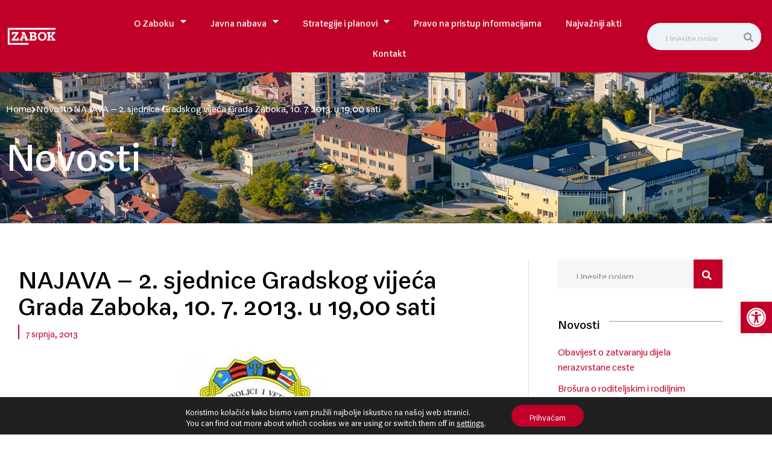

--- FILE ---
content_type: text/html; charset=UTF-8
request_url: https://www.zabok.hr/najava-2-sjednice-gradskog-vijeca-grada-zaboka-10-7-2013-u-1900-sati/
body_size: 29452
content:
<!doctype html>
<html lang="hr">
<head>
	<meta charset="UTF-8">
	<meta name="viewport" content="width=device-width, initial-scale=1">
	<link rel="profile" href="https://gmpg.org/xfn/11">
	<meta name='robots' content='index, follow, max-image-preview:large, max-snippet:-1, max-video-preview:-1' />

	<!-- This site is optimized with the Yoast SEO plugin v26.4 - https://yoast.com/wordpress/plugins/seo/ -->
	<title>NAJAVA - 2. sjednice Gradskog vijeća Grada Zaboka, 10. 7. 2013. u 19,00 sati - Grad Zabok</title>
	<link rel="canonical" href="https://www.zabok.hr/najava-2-sjednice-gradskog-vijeca-grada-zaboka-10-7-2013-u-1900-sati/" />
	<meta property="og:locale" content="hr_HR" />
	<meta property="og:type" content="article" />
	<meta property="og:title" content="NAJAVA - 2. sjednice Gradskog vijeća Grada Zaboka, 10. 7. 2013. u 19,00 sati - Grad Zabok" />
	<meta property="og:description" content="REPUBLIKA HRVATSKA KRAPINSKO-ZAGORSKAŽUPANIJA GRAD ZABOK G r a d s k o v i j e ć e KLASA: 021-05/13-01/09 URBROJ: 2197/01-02-13-1 Zabok, 2. srpnja 2013. P OZIV Na temelju [&hellip;]" />
	<meta property="og:url" content="https://www.zabok.hr/najava-2-sjednice-gradskog-vijeca-grada-zaboka-10-7-2013-u-1900-sati/" />
	<meta property="og:site_name" content="Grad Zabok" />
	<meta property="article:published_time" content="2013-07-07T20:00:00+00:00" />
	<meta property="article:modified_time" content="2022-10-11T15:31:58+00:00" />
	<meta property="og:image" content="https://www.zabok.hr/wp-content/uploads/2022/10/branitelji_grb.jpg" />
	<meta property="og:image:width" content="245" />
	<meta property="og:image:height" content="243" />
	<meta property="og:image:type" content="image/jpeg" />
	<meta name="author" content="krMedia" />
	<meta name="twitter:card" content="summary_large_image" />
	<meta name="twitter:label1" content="Napisao/la" />
	<meta name="twitter:data1" content="krMedia" />
	<meta name="twitter:label2" content="Procijenjeno vrijeme čitanja" />
	<meta name="twitter:data2" content="2 minute" />
	<script type="application/ld+json" class="yoast-schema-graph">{"@context":"https://schema.org","@graph":[{"@type":"Article","@id":"https://www.zabok.hr/najava-2-sjednice-gradskog-vijeca-grada-zaboka-10-7-2013-u-1900-sati/#article","isPartOf":{"@id":"https://www.zabok.hr/najava-2-sjednice-gradskog-vijeca-grada-zaboka-10-7-2013-u-1900-sati/"},"author":{"name":"krMedia","@id":"https://www.zabok.hr/#/schema/person/1b422fe7612a43b4217cd13e645b736e"},"headline":"NAJAVA &#8211; 2. sjednice Gradskog vijeća Grada Zaboka, 10. 7. 2013. u 19,00 sati","datePublished":"2013-07-07T20:00:00+00:00","dateModified":"2022-10-11T15:31:58+00:00","mainEntityOfPage":{"@id":"https://www.zabok.hr/najava-2-sjednice-gradskog-vijeca-grada-zaboka-10-7-2013-u-1900-sati/"},"wordCount":366,"publisher":{"@id":"https://www.zabok.hr/#organization"},"image":{"@id":"https://www.zabok.hr/najava-2-sjednice-gradskog-vijeca-grada-zaboka-10-7-2013-u-1900-sati/#primaryimage"},"thumbnailUrl":"https://www.zabok.hr/wp-content/uploads/2022/10/branitelji_grb.jpg","articleSection":["Novosti"],"inLanguage":"hr"},{"@type":"WebPage","@id":"https://www.zabok.hr/najava-2-sjednice-gradskog-vijeca-grada-zaboka-10-7-2013-u-1900-sati/","url":"https://www.zabok.hr/najava-2-sjednice-gradskog-vijeca-grada-zaboka-10-7-2013-u-1900-sati/","name":"NAJAVA - 2. sjednice Gradskog vijeća Grada Zaboka, 10. 7. 2013. u 19,00 sati - Grad Zabok","isPartOf":{"@id":"https://www.zabok.hr/#website"},"primaryImageOfPage":{"@id":"https://www.zabok.hr/najava-2-sjednice-gradskog-vijeca-grada-zaboka-10-7-2013-u-1900-sati/#primaryimage"},"image":{"@id":"https://www.zabok.hr/najava-2-sjednice-gradskog-vijeca-grada-zaboka-10-7-2013-u-1900-sati/#primaryimage"},"thumbnailUrl":"https://www.zabok.hr/wp-content/uploads/2022/10/branitelji_grb.jpg","datePublished":"2013-07-07T20:00:00+00:00","dateModified":"2022-10-11T15:31:58+00:00","breadcrumb":{"@id":"https://www.zabok.hr/najava-2-sjednice-gradskog-vijeca-grada-zaboka-10-7-2013-u-1900-sati/#breadcrumb"},"inLanguage":"hr","potentialAction":[{"@type":"ReadAction","target":["https://www.zabok.hr/najava-2-sjednice-gradskog-vijeca-grada-zaboka-10-7-2013-u-1900-sati/"]}]},{"@type":"ImageObject","inLanguage":"hr","@id":"https://www.zabok.hr/najava-2-sjednice-gradskog-vijeca-grada-zaboka-10-7-2013-u-1900-sati/#primaryimage","url":"https://www.zabok.hr/wp-content/uploads/2022/10/branitelji_grb.jpg","contentUrl":"https://www.zabok.hr/wp-content/uploads/2022/10/branitelji_grb.jpg","width":245,"height":243},{"@type":"BreadcrumbList","@id":"https://www.zabok.hr/najava-2-sjednice-gradskog-vijeca-grada-zaboka-10-7-2013-u-1900-sati/#breadcrumb","itemListElement":[{"@type":"ListItem","position":1,"name":"Početna stranica","item":"https://www.zabok.hr/"},{"@type":"ListItem","position":2,"name":"Novosti","item":"https://www.zabok.hr/novosti/"},{"@type":"ListItem","position":3,"name":"NAJAVA &#8211; 2. sjednice Gradskog vijeća Grada Zaboka, 10. 7. 2013. u 19,00 sati"}]},{"@type":"WebSite","@id":"https://www.zabok.hr/#website","url":"https://www.zabok.hr/","name":"Grad Zabok","description":"","publisher":{"@id":"https://www.zabok.hr/#organization"},"potentialAction":[{"@type":"SearchAction","target":{"@type":"EntryPoint","urlTemplate":"https://www.zabok.hr/?s={search_term_string}"},"query-input":{"@type":"PropertyValueSpecification","valueRequired":true,"valueName":"search_term_string"}}],"inLanguage":"hr"},{"@type":"Organization","@id":"https://www.zabok.hr/#organization","name":"Grad Zabok","url":"https://www.zabok.hr/","logo":{"@type":"ImageObject","inLanguage":"hr","@id":"https://www.zabok.hr/#/schema/logo/image/","url":"https://www.zabok.hr/wp-content/uploads/2022/11/logo-drustvene.png","contentUrl":"https://www.zabok.hr/wp-content/uploads/2022/11/logo-drustvene.png","width":480,"height":210,"caption":"Grad Zabok"},"image":{"@id":"https://www.zabok.hr/#/schema/logo/image/"}},{"@type":"Person","@id":"https://www.zabok.hr/#/schema/person/1b422fe7612a43b4217cd13e645b736e","name":"krMedia","sameAs":["https://www.zabok.hr"]}]}</script>
	<!-- / Yoast SEO plugin. -->


<link rel='dns-prefetch' href='//stats.wp.com' />

<link rel="alternate" type="application/rss+xml" title="Grad Zabok &raquo; Kanal" href="https://www.zabok.hr/feed/" />
<link rel="alternate" type="application/rss+xml" title="Grad Zabok &raquo; Kanal komentara" href="https://www.zabok.hr/comments/feed/" />
<link rel="alternate" type="text/calendar" title="Grad Zabok &raquo; iCal Feed" href="https://www.zabok.hr/dogadanja/?ical=1" />
<link rel="alternate" type="application/rss+xml" title="Grad Zabok &raquo; NAJAVA &#8211; 2. sjednice Gradskog vijeća Grada Zaboka, 10. 7. 2013. u 19,00 sati Kanal komentara" href="https://www.zabok.hr/najava-2-sjednice-gradskog-vijeca-grada-zaboka-10-7-2013-u-1900-sati/feed/" />
<link rel="alternate" title="oEmbed (JSON)" type="application/json+oembed" href="https://www.zabok.hr/wp-json/oembed/1.0/embed?url=https%3A%2F%2Fwww.zabok.hr%2Fnajava-2-sjednice-gradskog-vijeca-grada-zaboka-10-7-2013-u-1900-sati%2F" />
<link rel="alternate" title="oEmbed (XML)" type="text/xml+oembed" href="https://www.zabok.hr/wp-json/oembed/1.0/embed?url=https%3A%2F%2Fwww.zabok.hr%2Fnajava-2-sjednice-gradskog-vijeca-grada-zaboka-10-7-2013-u-1900-sati%2F&#038;format=xml" />
<style id='wp-img-auto-sizes-contain-inline-css'>
img:is([sizes=auto i],[sizes^="auto," i]){contain-intrinsic-size:3000px 1500px}
/*# sourceURL=wp-img-auto-sizes-contain-inline-css */
</style>
<link rel='stylesheet' id='tribe-events-pro-mini-calendar-block-styles-css' href='https://www.zabok.hr/wp-content/plugins/events-calendar-pro/build/css/tribe-events-pro-mini-calendar-block.css?ver=7.7.11' media='all' />
<link rel='stylesheet' id='sina-morphing-anim-css' href='https://www.zabok.hr/wp-content/plugins/dethemekit-for-elementor/includes/ext/sina/assets/css/sina-morphing.min.css?ver=2.1.10' media='all' />
<link rel='stylesheet' id='de-scroll-animation-css-css' href='https://www.zabok.hr/wp-content/plugins/dethemekit-for-elementor/includes/ext/sina/assets/css/de-scroll-animation.css?ver=2.1.10' media='all' />
<link rel='stylesheet' id='de-reveal-animation-css-css' href='https://www.zabok.hr/wp-content/plugins/dethemekit-for-elementor/includes/ext/sina/assets/css/de-reveal-animation.css?ver=2.1.10' media='all' />
<link rel='stylesheet' id='de-curtain-animation-revealer-css' href='https://www.zabok.hr/wp-content/plugins/dethemekit-for-elementor/includes/ext/sina/assets/css/revealer.css?ver=2.1.10' media='all' />
<link rel='stylesheet' id='de-reveal-curtain-animation-css-css' href='https://www.zabok.hr/wp-content/plugins/dethemekit-for-elementor/includes/ext/sina/assets/css/de-reveal-curtain-animation.css?ver=2.1.10' media='all' />
<link rel='stylesheet' id='de-reveal-letter-decolines-css-css' href='https://www.zabok.hr/wp-content/plugins/dethemekit-for-elementor/includes/ext/sina/assets/css/letter/decolines.css?ver=2.1.10' media='all' />
<link rel='stylesheet' id='de-reveal-letter-normalize-css-css' href='https://www.zabok.hr/wp-content/plugins/dethemekit-for-elementor/includes/ext/sina/assets/css/letter/normalize.css?ver=2.1.10' media='all' />
<link rel='stylesheet' id='de-reveal-letter-lettereffect-css-css' href='https://www.zabok.hr/wp-content/plugins/dethemekit-for-elementor/includes/ext/sina/assets/css/letter/lettereffect.css?ver=2.1.10' media='all' />
<link rel='stylesheet' id='de-reveal-letter-pater-css-css' href='https://www.zabok.hr/wp-content/plugins/dethemekit-for-elementor/includes/ext/sina/assets/css/letter/pater.css?ver=2.1.10' media='all' />
<link rel='stylesheet' id='de-staggering-animate-css' href='https://www.zabok.hr/wp-content/plugins/dethemekit-for-elementor/includes/ext/sina/assets/css/de_staggering/animate.css?ver=2.1.10' media='all' />
<link rel='stylesheet' id='de-staggering-css-css' href='https://www.zabok.hr/wp-content/plugins/dethemekit-for-elementor/includes/ext/sina/assets/css/de_staggering/de-staggering.css?ver=2.1.10' media='all' />
<style id='wp-emoji-styles-inline-css'>

	img.wp-smiley, img.emoji {
		display: inline !important;
		border: none !important;
		box-shadow: none !important;
		height: 1em !important;
		width: 1em !important;
		margin: 0 0.07em !important;
		vertical-align: -0.1em !important;
		background: none !important;
		padding: 0 !important;
	}
/*# sourceURL=wp-emoji-styles-inline-css */
</style>
<link rel='stylesheet' id='wp-block-library-css' href='https://www.zabok.hr/wp-includes/css/dist/block-library/style.min.css?ver=6.9' media='all' />
<style id='global-styles-inline-css'>
:root{--wp--preset--aspect-ratio--square: 1;--wp--preset--aspect-ratio--4-3: 4/3;--wp--preset--aspect-ratio--3-4: 3/4;--wp--preset--aspect-ratio--3-2: 3/2;--wp--preset--aspect-ratio--2-3: 2/3;--wp--preset--aspect-ratio--16-9: 16/9;--wp--preset--aspect-ratio--9-16: 9/16;--wp--preset--color--black: #000000;--wp--preset--color--cyan-bluish-gray: #abb8c3;--wp--preset--color--white: #ffffff;--wp--preset--color--pale-pink: #f78da7;--wp--preset--color--vivid-red: #cf2e2e;--wp--preset--color--luminous-vivid-orange: #ff6900;--wp--preset--color--luminous-vivid-amber: #fcb900;--wp--preset--color--light-green-cyan: #7bdcb5;--wp--preset--color--vivid-green-cyan: #00d084;--wp--preset--color--pale-cyan-blue: #8ed1fc;--wp--preset--color--vivid-cyan-blue: #0693e3;--wp--preset--color--vivid-purple: #9b51e0;--wp--preset--gradient--vivid-cyan-blue-to-vivid-purple: linear-gradient(135deg,rgb(6,147,227) 0%,rgb(155,81,224) 100%);--wp--preset--gradient--light-green-cyan-to-vivid-green-cyan: linear-gradient(135deg,rgb(122,220,180) 0%,rgb(0,208,130) 100%);--wp--preset--gradient--luminous-vivid-amber-to-luminous-vivid-orange: linear-gradient(135deg,rgb(252,185,0) 0%,rgb(255,105,0) 100%);--wp--preset--gradient--luminous-vivid-orange-to-vivid-red: linear-gradient(135deg,rgb(255,105,0) 0%,rgb(207,46,46) 100%);--wp--preset--gradient--very-light-gray-to-cyan-bluish-gray: linear-gradient(135deg,rgb(238,238,238) 0%,rgb(169,184,195) 100%);--wp--preset--gradient--cool-to-warm-spectrum: linear-gradient(135deg,rgb(74,234,220) 0%,rgb(151,120,209) 20%,rgb(207,42,186) 40%,rgb(238,44,130) 60%,rgb(251,105,98) 80%,rgb(254,248,76) 100%);--wp--preset--gradient--blush-light-purple: linear-gradient(135deg,rgb(255,206,236) 0%,rgb(152,150,240) 100%);--wp--preset--gradient--blush-bordeaux: linear-gradient(135deg,rgb(254,205,165) 0%,rgb(254,45,45) 50%,rgb(107,0,62) 100%);--wp--preset--gradient--luminous-dusk: linear-gradient(135deg,rgb(255,203,112) 0%,rgb(199,81,192) 50%,rgb(65,88,208) 100%);--wp--preset--gradient--pale-ocean: linear-gradient(135deg,rgb(255,245,203) 0%,rgb(182,227,212) 50%,rgb(51,167,181) 100%);--wp--preset--gradient--electric-grass: linear-gradient(135deg,rgb(202,248,128) 0%,rgb(113,206,126) 100%);--wp--preset--gradient--midnight: linear-gradient(135deg,rgb(2,3,129) 0%,rgb(40,116,252) 100%);--wp--preset--font-size--small: 13px;--wp--preset--font-size--medium: 20px;--wp--preset--font-size--large: 36px;--wp--preset--font-size--x-large: 42px;--wp--preset--spacing--20: 0.44rem;--wp--preset--spacing--30: 0.67rem;--wp--preset--spacing--40: 1rem;--wp--preset--spacing--50: 1.5rem;--wp--preset--spacing--60: 2.25rem;--wp--preset--spacing--70: 3.38rem;--wp--preset--spacing--80: 5.06rem;--wp--preset--shadow--natural: 6px 6px 9px rgba(0, 0, 0, 0.2);--wp--preset--shadow--deep: 12px 12px 50px rgba(0, 0, 0, 0.4);--wp--preset--shadow--sharp: 6px 6px 0px rgba(0, 0, 0, 0.2);--wp--preset--shadow--outlined: 6px 6px 0px -3px rgb(255, 255, 255), 6px 6px rgb(0, 0, 0);--wp--preset--shadow--crisp: 6px 6px 0px rgb(0, 0, 0);}:root { --wp--style--global--content-size: 800px;--wp--style--global--wide-size: 1200px; }:where(body) { margin: 0; }.wp-site-blocks > .alignleft { float: left; margin-right: 2em; }.wp-site-blocks > .alignright { float: right; margin-left: 2em; }.wp-site-blocks > .aligncenter { justify-content: center; margin-left: auto; margin-right: auto; }:where(.wp-site-blocks) > * { margin-block-start: 24px; margin-block-end: 0; }:where(.wp-site-blocks) > :first-child { margin-block-start: 0; }:where(.wp-site-blocks) > :last-child { margin-block-end: 0; }:root { --wp--style--block-gap: 24px; }:root :where(.is-layout-flow) > :first-child{margin-block-start: 0;}:root :where(.is-layout-flow) > :last-child{margin-block-end: 0;}:root :where(.is-layout-flow) > *{margin-block-start: 24px;margin-block-end: 0;}:root :where(.is-layout-constrained) > :first-child{margin-block-start: 0;}:root :where(.is-layout-constrained) > :last-child{margin-block-end: 0;}:root :where(.is-layout-constrained) > *{margin-block-start: 24px;margin-block-end: 0;}:root :where(.is-layout-flex){gap: 24px;}:root :where(.is-layout-grid){gap: 24px;}.is-layout-flow > .alignleft{float: left;margin-inline-start: 0;margin-inline-end: 2em;}.is-layout-flow > .alignright{float: right;margin-inline-start: 2em;margin-inline-end: 0;}.is-layout-flow > .aligncenter{margin-left: auto !important;margin-right: auto !important;}.is-layout-constrained > .alignleft{float: left;margin-inline-start: 0;margin-inline-end: 2em;}.is-layout-constrained > .alignright{float: right;margin-inline-start: 2em;margin-inline-end: 0;}.is-layout-constrained > .aligncenter{margin-left: auto !important;margin-right: auto !important;}.is-layout-constrained > :where(:not(.alignleft):not(.alignright):not(.alignfull)){max-width: var(--wp--style--global--content-size);margin-left: auto !important;margin-right: auto !important;}.is-layout-constrained > .alignwide{max-width: var(--wp--style--global--wide-size);}body .is-layout-flex{display: flex;}.is-layout-flex{flex-wrap: wrap;align-items: center;}.is-layout-flex > :is(*, div){margin: 0;}body .is-layout-grid{display: grid;}.is-layout-grid > :is(*, div){margin: 0;}body{padding-top: 0px;padding-right: 0px;padding-bottom: 0px;padding-left: 0px;}a:where(:not(.wp-element-button)){text-decoration: underline;}:root :where(.wp-element-button, .wp-block-button__link){background-color: #32373c;border-width: 0;color: #fff;font-family: inherit;font-size: inherit;font-style: inherit;font-weight: inherit;letter-spacing: inherit;line-height: inherit;padding-top: calc(0.667em + 2px);padding-right: calc(1.333em + 2px);padding-bottom: calc(0.667em + 2px);padding-left: calc(1.333em + 2px);text-decoration: none;text-transform: inherit;}.has-black-color{color: var(--wp--preset--color--black) !important;}.has-cyan-bluish-gray-color{color: var(--wp--preset--color--cyan-bluish-gray) !important;}.has-white-color{color: var(--wp--preset--color--white) !important;}.has-pale-pink-color{color: var(--wp--preset--color--pale-pink) !important;}.has-vivid-red-color{color: var(--wp--preset--color--vivid-red) !important;}.has-luminous-vivid-orange-color{color: var(--wp--preset--color--luminous-vivid-orange) !important;}.has-luminous-vivid-amber-color{color: var(--wp--preset--color--luminous-vivid-amber) !important;}.has-light-green-cyan-color{color: var(--wp--preset--color--light-green-cyan) !important;}.has-vivid-green-cyan-color{color: var(--wp--preset--color--vivid-green-cyan) !important;}.has-pale-cyan-blue-color{color: var(--wp--preset--color--pale-cyan-blue) !important;}.has-vivid-cyan-blue-color{color: var(--wp--preset--color--vivid-cyan-blue) !important;}.has-vivid-purple-color{color: var(--wp--preset--color--vivid-purple) !important;}.has-black-background-color{background-color: var(--wp--preset--color--black) !important;}.has-cyan-bluish-gray-background-color{background-color: var(--wp--preset--color--cyan-bluish-gray) !important;}.has-white-background-color{background-color: var(--wp--preset--color--white) !important;}.has-pale-pink-background-color{background-color: var(--wp--preset--color--pale-pink) !important;}.has-vivid-red-background-color{background-color: var(--wp--preset--color--vivid-red) !important;}.has-luminous-vivid-orange-background-color{background-color: var(--wp--preset--color--luminous-vivid-orange) !important;}.has-luminous-vivid-amber-background-color{background-color: var(--wp--preset--color--luminous-vivid-amber) !important;}.has-light-green-cyan-background-color{background-color: var(--wp--preset--color--light-green-cyan) !important;}.has-vivid-green-cyan-background-color{background-color: var(--wp--preset--color--vivid-green-cyan) !important;}.has-pale-cyan-blue-background-color{background-color: var(--wp--preset--color--pale-cyan-blue) !important;}.has-vivid-cyan-blue-background-color{background-color: var(--wp--preset--color--vivid-cyan-blue) !important;}.has-vivid-purple-background-color{background-color: var(--wp--preset--color--vivid-purple) !important;}.has-black-border-color{border-color: var(--wp--preset--color--black) !important;}.has-cyan-bluish-gray-border-color{border-color: var(--wp--preset--color--cyan-bluish-gray) !important;}.has-white-border-color{border-color: var(--wp--preset--color--white) !important;}.has-pale-pink-border-color{border-color: var(--wp--preset--color--pale-pink) !important;}.has-vivid-red-border-color{border-color: var(--wp--preset--color--vivid-red) !important;}.has-luminous-vivid-orange-border-color{border-color: var(--wp--preset--color--luminous-vivid-orange) !important;}.has-luminous-vivid-amber-border-color{border-color: var(--wp--preset--color--luminous-vivid-amber) !important;}.has-light-green-cyan-border-color{border-color: var(--wp--preset--color--light-green-cyan) !important;}.has-vivid-green-cyan-border-color{border-color: var(--wp--preset--color--vivid-green-cyan) !important;}.has-pale-cyan-blue-border-color{border-color: var(--wp--preset--color--pale-cyan-blue) !important;}.has-vivid-cyan-blue-border-color{border-color: var(--wp--preset--color--vivid-cyan-blue) !important;}.has-vivid-purple-border-color{border-color: var(--wp--preset--color--vivid-purple) !important;}.has-vivid-cyan-blue-to-vivid-purple-gradient-background{background: var(--wp--preset--gradient--vivid-cyan-blue-to-vivid-purple) !important;}.has-light-green-cyan-to-vivid-green-cyan-gradient-background{background: var(--wp--preset--gradient--light-green-cyan-to-vivid-green-cyan) !important;}.has-luminous-vivid-amber-to-luminous-vivid-orange-gradient-background{background: var(--wp--preset--gradient--luminous-vivid-amber-to-luminous-vivid-orange) !important;}.has-luminous-vivid-orange-to-vivid-red-gradient-background{background: var(--wp--preset--gradient--luminous-vivid-orange-to-vivid-red) !important;}.has-very-light-gray-to-cyan-bluish-gray-gradient-background{background: var(--wp--preset--gradient--very-light-gray-to-cyan-bluish-gray) !important;}.has-cool-to-warm-spectrum-gradient-background{background: var(--wp--preset--gradient--cool-to-warm-spectrum) !important;}.has-blush-light-purple-gradient-background{background: var(--wp--preset--gradient--blush-light-purple) !important;}.has-blush-bordeaux-gradient-background{background: var(--wp--preset--gradient--blush-bordeaux) !important;}.has-luminous-dusk-gradient-background{background: var(--wp--preset--gradient--luminous-dusk) !important;}.has-pale-ocean-gradient-background{background: var(--wp--preset--gradient--pale-ocean) !important;}.has-electric-grass-gradient-background{background: var(--wp--preset--gradient--electric-grass) !important;}.has-midnight-gradient-background{background: var(--wp--preset--gradient--midnight) !important;}.has-small-font-size{font-size: var(--wp--preset--font-size--small) !important;}.has-medium-font-size{font-size: var(--wp--preset--font-size--medium) !important;}.has-large-font-size{font-size: var(--wp--preset--font-size--large) !important;}.has-x-large-font-size{font-size: var(--wp--preset--font-size--x-large) !important;}
/*# sourceURL=global-styles-inline-css */
</style>

<link rel='stylesheet' id='tribe-events-v2-single-skeleton-css' href='https://www.zabok.hr/wp-content/plugins/the-events-calendar/build/css/tribe-events-single-skeleton.css?ver=6.15.12.2' media='all' />
<link rel='stylesheet' id='tribe-events-v2-single-skeleton-full-css' href='https://www.zabok.hr/wp-content/plugins/the-events-calendar/build/css/tribe-events-single-full.css?ver=6.15.12.2' media='all' />
<link rel='stylesheet' id='tec-events-elementor-widgets-base-styles-css' href='https://www.zabok.hr/wp-content/plugins/the-events-calendar/build/css/integrations/plugins/elementor/widgets/widget-base.css?ver=6.15.12.2' media='all' />
<link rel='stylesheet' id='pojo-a11y-css' href='https://www.zabok.hr/wp-content/plugins/pojo-accessibility/modules/legacy/assets/css/style.min.css?ver=1.0.0' media='all' />
<link rel='stylesheet' id='hello-elementor-css' href='https://www.zabok.hr/wp-content/themes/hello-elementor/assets/css/reset.css?ver=3.4.5' media='all' />
<link rel='stylesheet' id='hello-elementor-theme-style-css' href='https://www.zabok.hr/wp-content/themes/hello-elementor/assets/css/theme.css?ver=3.4.5' media='all' />
<link rel='stylesheet' id='hello-elementor-header-footer-css' href='https://www.zabok.hr/wp-content/themes/hello-elementor/assets/css/header-footer.css?ver=3.4.5' media='all' />
<link rel='stylesheet' id='elementor-frontend-css' href='https://www.zabok.hr/wp-content/plugins/elementor/assets/css/frontend.min.css?ver=3.33.2' media='all' />
<link rel='stylesheet' id='elementor-post-25-css' href='https://www.zabok.hr/wp-content/uploads/elementor/css/post-25.css?ver=1768197274' media='all' />
<link rel='stylesheet' id='font-awesome-css' href='https://www.zabok.hr/wp-content/plugins/elementor/assets/lib/font-awesome/css/font-awesome.min.css?ver=4.7.0' media='all' />
<link rel='stylesheet' id='simple-line-icons-wl-css' href='https://www.zabok.hr/wp-content/plugins/dethemekit-for-elementor/assets/css/simple-line-icons.css?ver=2.1.10' media='all' />
<link rel='stylesheet' id='htflexboxgrid-css' href='https://www.zabok.hr/wp-content/plugins/dethemekit-for-elementor/assets/css/htflexboxgrid.css?ver=2.1.10' media='all' />
<link rel='stylesheet' id='slick-css' href='https://www.zabok.hr/wp-content/plugins/dethemekit-for-elementor/assets/css/slick.css?ver=2.1.10' media='all' />
<link rel='stylesheet' id='dethemekit-widgets-css' href='https://www.zabok.hr/wp-content/plugins/dethemekit-for-elementor/assets/css/dethemekit-widgets.css?ver=2.1.10' media='all' />
<style id='dethemekit-widgets-inline-css'>
.woocommerce #respond input#submit.alt, .woocommerce a.button.alt, .woocommerce button.button.alt, .woocommerce input.button.alt,.woocommerce #respond input#submit.alt:hover, .woocommerce a.button.alt:hover, .woocommerce button.button.alt:hover, .woocommerce input.button.alt:hover,.woocommerce a.button,.woocommerce a.button:hover,.woocommerce button.button,.woocommerce button.button:hover,.woocommerce a.remove:hover,.woocommerce a.button.wc-backward,.woocommerce a.button.wc-backward:hover{background-color:}.woocommerce #respond input#submit.alt, .woocommerce a.button.alt, .woocommerce button.button.alt, .woocommerce input.button.alt,.woocommerce #respond input#submit.alt:hover, .woocommerce a.button.alt:hover, .woocommerce button.button.alt:hover, .woocommerce input.button.alt:hover,.woocommerce a.button,.woocommerce a.button:hover,.woocommerce button.button,.woocommerce button.button:hover, .woocommerce a.button.wc-backward,.woocommerce button.button:disabled, .woocommerce button.button:disabled[disabled],.woocommerce .cart-collaterals .cart_totals .wc-proceed-to-checkout a.wc-forward{color:}.woocommerce a.remove{color: !important}.woocommerce .woocommerce-cart-form a.button, .woocommerce .woocommerce-cart-form button.button[type="submit"], .woocommerce .cart-collaterals a.checkout-button, .woocommerce .return-to-shop a.button.wc-backward{border:1px  }.woocommerce-info,.woocommerce-message,.woocommerce-error{border-top-color:}.woocommerce-info::before,.woocommerce-message::before,.woocommerce-error::before{color: !important}{color:#F9F7F5 !important}{color:#F9F7F5 !important}{color:#F9F7F5 !important}{color:#F9F7F5 !important}h1, h2, h3, h4, h5, h6{color:}body, a{color:}
/*# sourceURL=dethemekit-widgets-inline-css */
</style>
<link rel='stylesheet' id='dethemekit-de-carousel-css' href='https://www.zabok.hr/wp-content/plugins/dethemekit-for-elementor/assets/css/dethemekit-de-carousel.css?ver=2.1.10' media='all' />
<link rel='stylesheet' id='widget-image-css' href='https://www.zabok.hr/wp-content/plugins/elementor/assets/css/widget-image.min.css?ver=3.33.2' media='all' />
<link rel='stylesheet' id='widget-search-form-css' href='https://www.zabok.hr/wp-content/plugins/elementor-pro/assets/css/widget-search-form.min.css?ver=3.33.1' media='all' />
<link rel='stylesheet' id='elementor-icons-shared-0-css' href='https://www.zabok.hr/wp-content/plugins/elementor/assets/lib/font-awesome/css/fontawesome.min.css?ver=5.15.3' media='all' />
<link rel='stylesheet' id='elementor-icons-fa-solid-css' href='https://www.zabok.hr/wp-content/plugins/elementor/assets/lib/font-awesome/css/solid.min.css?ver=5.15.3' media='all' />
<link rel='stylesheet' id='widget-nav-menu-css' href='https://www.zabok.hr/wp-content/plugins/elementor-pro/assets/css/widget-nav-menu.min.css?ver=3.33.1' media='all' />
<link rel='stylesheet' id='e-motion-fx-css' href='https://www.zabok.hr/wp-content/plugins/elementor-pro/assets/css/modules/motion-fx.min.css?ver=3.33.1' media='all' />
<link rel='stylesheet' id='e-sticky-css' href='https://www.zabok.hr/wp-content/plugins/elementor-pro/assets/css/modules/sticky.min.css?ver=3.33.1' media='all' />
<link rel='stylesheet' id='widget-icon-list-css' href='https://www.zabok.hr/wp-content/plugins/elementor/assets/css/widget-icon-list.min.css?ver=3.33.2' media='all' />
<link rel='stylesheet' id='widget-social-icons-css' href='https://www.zabok.hr/wp-content/plugins/elementor/assets/css/widget-social-icons.min.css?ver=3.33.2' media='all' />
<link rel='stylesheet' id='e-apple-webkit-css' href='https://www.zabok.hr/wp-content/plugins/elementor/assets/css/conditionals/apple-webkit.min.css?ver=3.33.2' media='all' />
<link rel='stylesheet' id='widget-heading-css' href='https://www.zabok.hr/wp-content/plugins/elementor/assets/css/widget-heading.min.css?ver=3.33.2' media='all' />
<link rel='stylesheet' id='widget-divider-css' href='https://www.zabok.hr/wp-content/plugins/elementor/assets/css/widget-divider.min.css?ver=3.33.2' media='all' />
<link rel='stylesheet' id='widget-post-info-css' href='https://www.zabok.hr/wp-content/plugins/elementor-pro/assets/css/widget-post-info.min.css?ver=3.33.1' media='all' />
<link rel='stylesheet' id='elementor-icons-fa-regular-css' href='https://www.zabok.hr/wp-content/plugins/elementor/assets/lib/font-awesome/css/regular.min.css?ver=5.15.3' media='all' />
<link rel='stylesheet' id='widget-share-buttons-css' href='https://www.zabok.hr/wp-content/plugins/elementor-pro/assets/css/widget-share-buttons.min.css?ver=3.33.1' media='all' />
<link rel='stylesheet' id='elementor-icons-fa-brands-css' href='https://www.zabok.hr/wp-content/plugins/elementor/assets/lib/font-awesome/css/brands.min.css?ver=5.15.3' media='all' />
<link rel='stylesheet' id='widget-posts-css' href='https://www.zabok.hr/wp-content/plugins/elementor-pro/assets/css/widget-posts.min.css?ver=3.33.1' media='all' />
<link rel='stylesheet' id='elementor-icons-css' href='https://www.zabok.hr/wp-content/plugins/elementor/assets/lib/eicons/css/elementor-icons.min.css?ver=5.44.0' media='all' />
<link rel='stylesheet' id='de-sticky-frontend-css' href='https://www.zabok.hr/wp-content/plugins/dethemekit-for-elementor/assets/css/de-sticky-frontend.css?ver=2.1.10' media='all' />
<link rel='stylesheet' id='de-product-display-css' href='https://www.zabok.hr/wp-content/plugins/dethemekit-for-elementor/assets/css/de-product-display.css?ver=2.1.10' media='all' />
<link rel='stylesheet' id='elementor-post-94-css' href='https://www.zabok.hr/wp-content/uploads/elementor/css/post-94.css?ver=1768197274' media='all' />
<link rel='stylesheet' id='elementor-post-35-css' href='https://www.zabok.hr/wp-content/uploads/elementor/css/post-35.css?ver=1768197274' media='all' />
<link rel='stylesheet' id='elementor-post-69-css' href='https://www.zabok.hr/wp-content/uploads/elementor/css/post-69.css?ver=1768197279' media='all' />
<link rel='stylesheet' id='tec-variables-skeleton-css' href='https://www.zabok.hr/wp-content/plugins/the-events-calendar/common/build/css/variables-skeleton.css?ver=6.10.0' media='all' />
<link rel='stylesheet' id='tec-variables-full-css' href='https://www.zabok.hr/wp-content/plugins/the-events-calendar/common/build/css/variables-full.css?ver=6.10.0' media='all' />
<link rel='stylesheet' id='tribe-events-v2-virtual-single-block-css' href='https://www.zabok.hr/wp-content/plugins/events-calendar-pro/build/css/events-virtual-single-block.css?ver=7.7.11' media='all' />
<link rel='stylesheet' id='moove_gdpr_frontend-css' href='https://www.zabok.hr/wp-content/plugins/gdpr-cookie-compliance/dist/styles/gdpr-main-nf.css?ver=5.0.9' media='all' />
<style id='moove_gdpr_frontend-inline-css'>
				#moove_gdpr_cookie_modal .moove-gdpr-modal-content .moove-gdpr-tab-main h3.tab-title, 
				#moove_gdpr_cookie_modal .moove-gdpr-modal-content .moove-gdpr-tab-main span.tab-title,
				#moove_gdpr_cookie_modal .moove-gdpr-modal-content .moove-gdpr-modal-left-content #moove-gdpr-menu li a, 
				#moove_gdpr_cookie_modal .moove-gdpr-modal-content .moove-gdpr-modal-left-content #moove-gdpr-menu li button,
				#moove_gdpr_cookie_modal .moove-gdpr-modal-content .moove-gdpr-modal-left-content .moove-gdpr-branding-cnt a,
				#moove_gdpr_cookie_modal .moove-gdpr-modal-content .moove-gdpr-modal-footer-content .moove-gdpr-button-holder a.mgbutton, 
				#moove_gdpr_cookie_modal .moove-gdpr-modal-content .moove-gdpr-modal-footer-content .moove-gdpr-button-holder button.mgbutton,
				#moove_gdpr_cookie_modal .cookie-switch .cookie-slider:after, 
				#moove_gdpr_cookie_modal .cookie-switch .slider:after, 
				#moove_gdpr_cookie_modal .switch .cookie-slider:after, 
				#moove_gdpr_cookie_modal .switch .slider:after,
				#moove_gdpr_cookie_info_bar .moove-gdpr-info-bar-container .moove-gdpr-info-bar-content p, 
				#moove_gdpr_cookie_info_bar .moove-gdpr-info-bar-container .moove-gdpr-info-bar-content p a,
				#moove_gdpr_cookie_info_bar .moove-gdpr-info-bar-container .moove-gdpr-info-bar-content a.mgbutton, 
				#moove_gdpr_cookie_info_bar .moove-gdpr-info-bar-container .moove-gdpr-info-bar-content button.mgbutton,
				#moove_gdpr_cookie_modal .moove-gdpr-modal-content .moove-gdpr-tab-main .moove-gdpr-tab-main-content h1, 
				#moove_gdpr_cookie_modal .moove-gdpr-modal-content .moove-gdpr-tab-main .moove-gdpr-tab-main-content h2, 
				#moove_gdpr_cookie_modal .moove-gdpr-modal-content .moove-gdpr-tab-main .moove-gdpr-tab-main-content h3, 
				#moove_gdpr_cookie_modal .moove-gdpr-modal-content .moove-gdpr-tab-main .moove-gdpr-tab-main-content h4, 
				#moove_gdpr_cookie_modal .moove-gdpr-modal-content .moove-gdpr-tab-main .moove-gdpr-tab-main-content h5, 
				#moove_gdpr_cookie_modal .moove-gdpr-modal-content .moove-gdpr-tab-main .moove-gdpr-tab-main-content h6,
				#moove_gdpr_cookie_modal .moove-gdpr-modal-content.moove_gdpr_modal_theme_v2 .moove-gdpr-modal-title .tab-title,
				#moove_gdpr_cookie_modal .moove-gdpr-modal-content.moove_gdpr_modal_theme_v2 .moove-gdpr-tab-main h3.tab-title, 
				#moove_gdpr_cookie_modal .moove-gdpr-modal-content.moove_gdpr_modal_theme_v2 .moove-gdpr-tab-main span.tab-title,
				#moove_gdpr_cookie_modal .moove-gdpr-modal-content.moove_gdpr_modal_theme_v2 .moove-gdpr-branding-cnt a {
					font-weight: inherit				}
			#moove_gdpr_cookie_modal,#moove_gdpr_cookie_info_bar,.gdpr_cookie_settings_shortcode_content{font-family:inherit}#moove_gdpr_save_popup_settings_button{background-color:#373737;color:#fff}#moove_gdpr_save_popup_settings_button:hover{background-color:#000}#moove_gdpr_cookie_info_bar .moove-gdpr-info-bar-container .moove-gdpr-info-bar-content a.mgbutton,#moove_gdpr_cookie_info_bar .moove-gdpr-info-bar-container .moove-gdpr-info-bar-content button.mgbutton{background-color:#c10029}#moove_gdpr_cookie_modal .moove-gdpr-modal-content .moove-gdpr-modal-footer-content .moove-gdpr-button-holder a.mgbutton,#moove_gdpr_cookie_modal .moove-gdpr-modal-content .moove-gdpr-modal-footer-content .moove-gdpr-button-holder button.mgbutton,.gdpr_cookie_settings_shortcode_content .gdpr-shr-button.button-green{background-color:#c10029;border-color:#c10029}#moove_gdpr_cookie_modal .moove-gdpr-modal-content .moove-gdpr-modal-footer-content .moove-gdpr-button-holder a.mgbutton:hover,#moove_gdpr_cookie_modal .moove-gdpr-modal-content .moove-gdpr-modal-footer-content .moove-gdpr-button-holder button.mgbutton:hover,.gdpr_cookie_settings_shortcode_content .gdpr-shr-button.button-green:hover{background-color:#fff;color:#c10029}#moove_gdpr_cookie_modal .moove-gdpr-modal-content .moove-gdpr-modal-close i,#moove_gdpr_cookie_modal .moove-gdpr-modal-content .moove-gdpr-modal-close span.gdpr-icon{background-color:#c10029;border:1px solid #c10029}#moove_gdpr_cookie_info_bar span.moove-gdpr-infobar-allow-all.focus-g,#moove_gdpr_cookie_info_bar span.moove-gdpr-infobar-allow-all:focus,#moove_gdpr_cookie_info_bar button.moove-gdpr-infobar-allow-all.focus-g,#moove_gdpr_cookie_info_bar button.moove-gdpr-infobar-allow-all:focus,#moove_gdpr_cookie_info_bar span.moove-gdpr-infobar-reject-btn.focus-g,#moove_gdpr_cookie_info_bar span.moove-gdpr-infobar-reject-btn:focus,#moove_gdpr_cookie_info_bar button.moove-gdpr-infobar-reject-btn.focus-g,#moove_gdpr_cookie_info_bar button.moove-gdpr-infobar-reject-btn:focus,#moove_gdpr_cookie_info_bar span.change-settings-button.focus-g,#moove_gdpr_cookie_info_bar span.change-settings-button:focus,#moove_gdpr_cookie_info_bar button.change-settings-button.focus-g,#moove_gdpr_cookie_info_bar button.change-settings-button:focus{-webkit-box-shadow:0 0 1px 3px #c10029;-moz-box-shadow:0 0 1px 3px #c10029;box-shadow:0 0 1px 3px #c10029}#moove_gdpr_cookie_modal .moove-gdpr-modal-content .moove-gdpr-modal-close i:hover,#moove_gdpr_cookie_modal .moove-gdpr-modal-content .moove-gdpr-modal-close span.gdpr-icon:hover,#moove_gdpr_cookie_info_bar span[data-href]>u.change-settings-button{color:#c10029}#moove_gdpr_cookie_modal .moove-gdpr-modal-content .moove-gdpr-modal-left-content #moove-gdpr-menu li.menu-item-selected a span.gdpr-icon,#moove_gdpr_cookie_modal .moove-gdpr-modal-content .moove-gdpr-modal-left-content #moove-gdpr-menu li.menu-item-selected button span.gdpr-icon{color:inherit}#moove_gdpr_cookie_modal .moove-gdpr-modal-content .moove-gdpr-modal-left-content #moove-gdpr-menu li a span.gdpr-icon,#moove_gdpr_cookie_modal .moove-gdpr-modal-content .moove-gdpr-modal-left-content #moove-gdpr-menu li button span.gdpr-icon{color:inherit}#moove_gdpr_cookie_modal .gdpr-acc-link{line-height:0;font-size:0;color:transparent;position:absolute}#moove_gdpr_cookie_modal .moove-gdpr-modal-content .moove-gdpr-modal-close:hover i,#moove_gdpr_cookie_modal .moove-gdpr-modal-content .moove-gdpr-modal-left-content #moove-gdpr-menu li a,#moove_gdpr_cookie_modal .moove-gdpr-modal-content .moove-gdpr-modal-left-content #moove-gdpr-menu li button,#moove_gdpr_cookie_modal .moove-gdpr-modal-content .moove-gdpr-modal-left-content #moove-gdpr-menu li button i,#moove_gdpr_cookie_modal .moove-gdpr-modal-content .moove-gdpr-modal-left-content #moove-gdpr-menu li a i,#moove_gdpr_cookie_modal .moove-gdpr-modal-content .moove-gdpr-tab-main .moove-gdpr-tab-main-content a:hover,#moove_gdpr_cookie_info_bar.moove-gdpr-dark-scheme .moove-gdpr-info-bar-container .moove-gdpr-info-bar-content a.mgbutton:hover,#moove_gdpr_cookie_info_bar.moove-gdpr-dark-scheme .moove-gdpr-info-bar-container .moove-gdpr-info-bar-content button.mgbutton:hover,#moove_gdpr_cookie_info_bar.moove-gdpr-dark-scheme .moove-gdpr-info-bar-container .moove-gdpr-info-bar-content a:hover,#moove_gdpr_cookie_info_bar.moove-gdpr-dark-scheme .moove-gdpr-info-bar-container .moove-gdpr-info-bar-content button:hover,#moove_gdpr_cookie_info_bar.moove-gdpr-dark-scheme .moove-gdpr-info-bar-container .moove-gdpr-info-bar-content span.change-settings-button:hover,#moove_gdpr_cookie_info_bar.moove-gdpr-dark-scheme .moove-gdpr-info-bar-container .moove-gdpr-info-bar-content button.change-settings-button:hover,#moove_gdpr_cookie_info_bar.moove-gdpr-dark-scheme .moove-gdpr-info-bar-container .moove-gdpr-info-bar-content u.change-settings-button:hover,#moove_gdpr_cookie_info_bar span[data-href]>u.change-settings-button,#moove_gdpr_cookie_info_bar.moove-gdpr-dark-scheme .moove-gdpr-info-bar-container .moove-gdpr-info-bar-content a.mgbutton.focus-g,#moove_gdpr_cookie_info_bar.moove-gdpr-dark-scheme .moove-gdpr-info-bar-container .moove-gdpr-info-bar-content button.mgbutton.focus-g,#moove_gdpr_cookie_info_bar.moove-gdpr-dark-scheme .moove-gdpr-info-bar-container .moove-gdpr-info-bar-content a.focus-g,#moove_gdpr_cookie_info_bar.moove-gdpr-dark-scheme .moove-gdpr-info-bar-container .moove-gdpr-info-bar-content button.focus-g,#moove_gdpr_cookie_info_bar.moove-gdpr-dark-scheme .moove-gdpr-info-bar-container .moove-gdpr-info-bar-content a.mgbutton:focus,#moove_gdpr_cookie_info_bar.moove-gdpr-dark-scheme .moove-gdpr-info-bar-container .moove-gdpr-info-bar-content button.mgbutton:focus,#moove_gdpr_cookie_info_bar.moove-gdpr-dark-scheme .moove-gdpr-info-bar-container .moove-gdpr-info-bar-content a:focus,#moove_gdpr_cookie_info_bar.moove-gdpr-dark-scheme .moove-gdpr-info-bar-container .moove-gdpr-info-bar-content button:focus,#moove_gdpr_cookie_info_bar.moove-gdpr-dark-scheme .moove-gdpr-info-bar-container .moove-gdpr-info-bar-content span.change-settings-button.focus-g,span.change-settings-button:focus,button.change-settings-button.focus-g,button.change-settings-button:focus,#moove_gdpr_cookie_info_bar.moove-gdpr-dark-scheme .moove-gdpr-info-bar-container .moove-gdpr-info-bar-content u.change-settings-button.focus-g,#moove_gdpr_cookie_info_bar.moove-gdpr-dark-scheme .moove-gdpr-info-bar-container .moove-gdpr-info-bar-content u.change-settings-button:focus{color:#c10029}#moove_gdpr_cookie_modal .moove-gdpr-branding.focus-g span,#moove_gdpr_cookie_modal .moove-gdpr-modal-content .moove-gdpr-tab-main a.focus-g,#moove_gdpr_cookie_modal .moove-gdpr-modal-content .moove-gdpr-tab-main .gdpr-cd-details-toggle.focus-g{color:#c10029}#moove_gdpr_cookie_modal.gdpr_lightbox-hide{display:none}
/*# sourceURL=moove_gdpr_frontend-inline-css */
</style>
<link rel='stylesheet' id='chld_thm_cfg_child-css' href='https://www.zabok.hr/wp-content/themes/hello-elementor-child/style.css?ver=6.9' media='all' />
<link rel='stylesheet' id='ecs-styles-css' href='https://www.zabok.hr/wp-content/plugins/dethemekit-for-elementor/assets/css/de_loop/ecs-style.css?ver=2.1.10' media='all' />
<script src="https://www.zabok.hr/wp-content/plugins/dethemekit-for-elementor/assets/js/jquery-1.12.4-wp.js?ver=6.9" id="jquery-js"></script>
<script src="https://www.zabok.hr/wp-content/plugins/dethemekit-for-elementor/assets/js/jquery-migrate-1.4.1-wp.js?ver=6.9" id="jquery-migrate-js"></script>
<script id="dtk_ajax_load-js-extra">
var ecs_ajax_params = {"ajaxurl":"https://www.zabok.hr/wp-admin/admin-ajax.php","posts":"{\"page\":0,\"name\":\"najava-2-sjednice-gradskog-vijeca-grada-zaboka-10-7-2013-u-1900-sati\",\"error\":\"\",\"m\":\"\",\"p\":0,\"post_parent\":\"\",\"subpost\":\"\",\"subpost_id\":\"\",\"attachment\":\"\",\"attachment_id\":0,\"pagename\":\"\",\"page_id\":0,\"second\":\"\",\"minute\":\"\",\"hour\":\"\",\"day\":0,\"monthnum\":0,\"year\":0,\"w\":0,\"category_name\":\"\",\"tag\":\"\",\"cat\":\"\",\"tag_id\":\"\",\"author\":\"\",\"author_name\":\"\",\"feed\":\"\",\"tb\":\"\",\"paged\":0,\"meta_key\":\"\",\"meta_value\":\"\",\"preview\":\"\",\"s\":\"\",\"sentence\":\"\",\"title\":\"\",\"fields\":\"all\",\"menu_order\":\"\",\"embed\":\"\",\"category__in\":[],\"category__not_in\":[],\"category__and\":[],\"post__in\":[],\"post__not_in\":[],\"post_name__in\":[],\"tag__in\":[],\"tag__not_in\":[],\"tag__and\":[],\"tag_slug__in\":[],\"tag_slug__and\":[],\"post_parent__in\":[],\"post_parent__not_in\":[],\"author__in\":[],\"author__not_in\":[],\"search_columns\":[],\"ignore_sticky_posts\":false,\"suppress_filters\":false,\"cache_results\":true,\"update_post_term_cache\":true,\"update_menu_item_cache\":false,\"lazy_load_term_meta\":true,\"update_post_meta_cache\":true,\"post_type\":\"\",\"posts_per_page\":12,\"nopaging\":false,\"comments_per_page\":\"50\",\"no_found_rows\":false,\"order\":\"DESC\"}"};
//# sourceURL=dtk_ajax_load-js-extra
</script>
<script src="https://www.zabok.hr/wp-content/plugins/dethemekit-for-elementor/assets/js/de_loop/ecs_ajax_pagination.js?ver=2.1.10" id="dtk_ajax_load-js"></script>
<script src="https://www.zabok.hr/wp-content/plugins/dethemekit-for-elementor/assets/js/de_loop/ecs.js?ver=2.1.10" id="ecs-script-js"></script>
<link rel="https://api.w.org/" href="https://www.zabok.hr/wp-json/" /><link rel="alternate" title="JSON" type="application/json" href="https://www.zabok.hr/wp-json/wp/v2/posts/16503" /><link rel="EditURI" type="application/rsd+xml" title="RSD" href="https://www.zabok.hr/xmlrpc.php?rsd" />
<meta name="generator" content="WordPress 6.9" />
<link rel='shortlink' href='https://www.zabok.hr/?p=16503' />
<meta name="tec-api-version" content="v1"><meta name="tec-api-origin" content="https://www.zabok.hr"><link rel="alternate" href="https://www.zabok.hr/wp-json/tribe/events/v1/" />	<style>img#wpstats{display:none}</style>
		<style type="text/css">
#pojo-a11y-toolbar .pojo-a11y-toolbar-toggle a{ background-color: #c10029;	color: #ffffff;}
#pojo-a11y-toolbar .pojo-a11y-toolbar-overlay, #pojo-a11y-toolbar .pojo-a11y-toolbar-overlay ul.pojo-a11y-toolbar-items.pojo-a11y-links{ border-color: #c10029;}
body.pojo-a11y-focusable a:focus{ outline-style: solid !important;	outline-width: 1px !important;	outline-color: #c10029 !important;}
#pojo-a11y-toolbar{ top: 500px !important;}
#pojo-a11y-toolbar .pojo-a11y-toolbar-overlay{ background-color: #ffffff;}
#pojo-a11y-toolbar .pojo-a11y-toolbar-overlay ul.pojo-a11y-toolbar-items li.pojo-a11y-toolbar-item a, #pojo-a11y-toolbar .pojo-a11y-toolbar-overlay p.pojo-a11y-toolbar-title{ color: #333333;}
#pojo-a11y-toolbar .pojo-a11y-toolbar-overlay ul.pojo-a11y-toolbar-items li.pojo-a11y-toolbar-item a.active{ background-color: #c10029;	color: #ffffff;}
@media (max-width: 767px) { #pojo-a11y-toolbar { top: 250px !important; } }</style><meta name="generator" content="Elementor 3.33.2; features: additional_custom_breakpoints; settings: css_print_method-external, google_font-enabled, font_display-auto">
			<style>
				.e-con.e-parent:nth-of-type(n+4):not(.e-lazyloaded):not(.e-no-lazyload),
				.e-con.e-parent:nth-of-type(n+4):not(.e-lazyloaded):not(.e-no-lazyload) * {
					background-image: none !important;
				}
				@media screen and (max-height: 1024px) {
					.e-con.e-parent:nth-of-type(n+3):not(.e-lazyloaded):not(.e-no-lazyload),
					.e-con.e-parent:nth-of-type(n+3):not(.e-lazyloaded):not(.e-no-lazyload) * {
						background-image: none !important;
					}
				}
				@media screen and (max-height: 640px) {
					.e-con.e-parent:nth-of-type(n+2):not(.e-lazyloaded):not(.e-no-lazyload),
					.e-con.e-parent:nth-of-type(n+2):not(.e-lazyloaded):not(.e-no-lazyload) * {
						background-image: none !important;
					}
				}
			</style>
			          
<!-- Google tag (gtag.js) -->
<script async src="https://www.googletagmanager.com/gtag/js?id=G-E44DT85MC6"></script>
<script>
  window.dataLayer = window.dataLayer || [];
  function gtag(){dataLayer.push(arguments);}
  gtag('js', new Date());

  gtag('config', 'G-E44DT85MC6');
</script>

	<link rel="icon" href="https://www.zabok.hr/wp-content/uploads/2022/11/favicon-zbk-150x150.png" sizes="32x32" />
<link rel="icon" href="https://www.zabok.hr/wp-content/uploads/2022/11/favicon-zbk-300x300.png" sizes="192x192" />
<link rel="apple-touch-icon" href="https://www.zabok.hr/wp-content/uploads/2022/11/favicon-zbk-300x300.png" />
<meta name="msapplication-TileImage" content="https://www.zabok.hr/wp-content/uploads/2022/11/favicon-zbk-300x300.png" />
</head>
<body class="wp-singular post-template-default single single-post postid-16503 single-format-standard wp-custom-logo wp-embed-responsive wp-theme-hello-elementor wp-child-theme-hello-elementor-child tribe-no-js hello-elementor-default elementor-default elementor-kit-25 elementor-page-69">


<a class="skip-link screen-reader-text" href="#content">Idi na sadržaj</a>

		<header data-elementor-type="header" data-elementor-id="94" class="elementor elementor-94 elementor-location-header" data-elementor-post-type="elementor_library">
					<section class="elementor-section elementor-top-section elementor-element elementor-element-50c81f1 elementor-section-content-middle elementor-hidden-tablet elementor-hidden-mobile elementor-hidden-desktop elementor-section-boxed elementor-section-height-default elementor-section-height-default" data-id="50c81f1" data-element_type="section" id="top">
						<div class="elementor-container elementor-column-gap-default">
					<div class="elementor-column elementor-col-50 elementor-top-column elementor-element elementor-element-9bea1ab" data-id="9bea1ab" data-element_type="column">
			<div class="elementor-widget-wrap elementor-element-populated">
						<div class="elementor-element elementor-element-ab4ed49 de_scroll_animation_no elementor-widget elementor-widget-theme-site-logo elementor-widget-image" data-id="ab4ed49" data-element_type="widget" data-widget_type="theme-site-logo.default">
				<div class="elementor-widget-container">
											<a href="https://www.zabok.hr">
			<img width="398" height="174" src="https://www.zabok.hr/wp-content/uploads/2022/04/Logo.png" class="attachment-full size-full wp-image-159" alt="" srcset="https://www.zabok.hr/wp-content/uploads/2022/04/Logo.png 398w, https://www.zabok.hr/wp-content/uploads/2022/04/Logo-300x131.png 300w" sizes="(max-width: 398px) 100vw, 398px" />				</a>
											</div>
				</div>
					</div>
		</div>
				<div class="elementor-column elementor-col-50 elementor-top-column elementor-element elementor-element-dc14de2" data-id="dc14de2" data-element_type="column">
			<div class="elementor-widget-wrap elementor-element-populated">
						<div class="elementor-element elementor-element-d64695a elementor-widget__width-auto elementor-search-form--skin-classic elementor-search-form--button-type-icon elementor-search-form--icon-search de_scroll_animation_no elementor-widget elementor-widget-search-form" data-id="d64695a" data-element_type="widget" data-settings="{&quot;skin&quot;:&quot;classic&quot;}" data-widget_type="search-form.default">
				<div class="elementor-widget-container">
							<search role="search">
			<form class="elementor-search-form" action="https://www.zabok.hr" method="get">
												<div class="elementor-search-form__container">
					<label class="elementor-screen-only" for="elementor-search-form-d64695a">Search</label>

					
					<input id="elementor-search-form-d64695a" placeholder="Unesite pojam" class="elementor-search-form__input" type="search" name="s" value="">
					
											<button class="elementor-search-form__submit" type="submit" aria-label="Search">
															<i aria-hidden="true" class="fas fa-search"></i>													</button>
					
									</div>
			</form>
		</search>
						</div>
				</div>
					</div>
		</div>
					</div>
		</section>
				<section class="elementor-section elementor-top-section elementor-element elementor-element-da40b50 elementor-section-content-middle elementor-hidden-desktop elementor-section-boxed elementor-section-height-default elementor-section-height-default" data-id="da40b50" data-element_type="section" id="top1">
						<div class="elementor-container elementor-column-gap-default">
					<div class="elementor-column elementor-col-100 elementor-top-column elementor-element elementor-element-aaf9fce" data-id="aaf9fce" data-element_type="column">
			<div class="elementor-widget-wrap elementor-element-populated">
						<div class="elementor-element elementor-element-b0f1fd5 elementor-widget__width-auto elementor-search-form--skin-classic elementor-search-form--button-type-icon elementor-search-form--icon-search de_scroll_animation_no elementor-widget elementor-widget-search-form" data-id="b0f1fd5" data-element_type="widget" data-settings="{&quot;skin&quot;:&quot;classic&quot;}" data-widget_type="search-form.default">
				<div class="elementor-widget-container">
							<search role="search">
			<form class="elementor-search-form" action="https://www.zabok.hr" method="get">
												<div class="elementor-search-form__container">
					<label class="elementor-screen-only" for="elementor-search-form-b0f1fd5">Search</label>

					
					<input id="elementor-search-form-b0f1fd5" placeholder="Unesite pojam" class="elementor-search-form__input" type="search" name="s" value="">
					
											<button class="elementor-search-form__submit" type="submit" aria-label="Search">
															<i aria-hidden="true" class="fas fa-search"></i>													</button>
					
									</div>
			</form>
		</search>
						</div>
				</div>
					</div>
		</div>
					</div>
		</section>
				<section class="elementor-section elementor-top-section elementor-element elementor-element-41630617 elementor-section-full_width elementor-hidden-tablet elementor-hidden-mobile elementor-section-height-default elementor-section-height-default" data-id="41630617" data-element_type="section" data-settings="{&quot;background_background&quot;:&quot;classic&quot;,&quot;sticky&quot;:&quot;top&quot;,&quot;sticky_on&quot;:[&quot;desktop&quot;,&quot;tablet&quot;,&quot;mobile&quot;],&quot;sticky_offset&quot;:0,&quot;sticky_effects_offset&quot;:0,&quot;sticky_anchor_link_offset&quot;:0}">
						<div class="elementor-container elementor-column-gap-default">
					<div class="elementor-column elementor-col-100 elementor-top-column elementor-element elementor-element-23840f72" data-id="23840f72" data-element_type="column">
			<div class="elementor-widget-wrap elementor-element-populated">
						<section class="elementor-section elementor-inner-section elementor-element elementor-element-2d4fae84 elementor-reverse-mobile elementor-section-full_width elementor-section-content-middle elementor-section-height-default elementor-section-height-default" data-id="2d4fae84" data-element_type="section">
						<div class="elementor-container elementor-column-gap-no">
					<div class="elementor-column elementor-col-33 elementor-inner-column elementor-element elementor-element-d151e2e" data-id="d151e2e" data-element_type="column">
			<div class="elementor-widget-wrap elementor-element-populated">
						<div class="elementor-element elementor-element-0cb662c de_scroll_animation_no elementor-widget elementor-widget-image" data-id="0cb662c" data-element_type="widget" data-widget_type="image.default">
				<div class="elementor-widget-container">
																<a href="https://www.zabok.hr/">
							<img width="390" height="175" src="https://www.zabok.hr/wp-content/uploads/2022/04/Verzija_3-ai.png" class="attachment-large size-large wp-image-179" alt="" srcset="https://www.zabok.hr/wp-content/uploads/2022/04/Verzija_3-ai.png 390w, https://www.zabok.hr/wp-content/uploads/2022/04/Verzija_3-ai-300x135.png 300w" sizes="(max-width: 390px) 100vw, 390px" />								</a>
															</div>
				</div>
					</div>
		</div>
				<div class="elementor-column elementor-col-33 elementor-inner-column elementor-element elementor-element-57fee4e8" data-id="57fee4e8" data-element_type="column">
			<div class="elementor-widget-wrap elementor-element-populated">
						<div class="elementor-element elementor-element-5cc2aa5b elementor-nav-menu__align-center elementor-nav-menu--stretch elementor-nav-menu--dropdown-tablet elementor-nav-menu__text-align-aside elementor-nav-menu--toggle elementor-nav-menu--burger de_scroll_animation_no elementor-widget elementor-widget-nav-menu" data-id="5cc2aa5b" data-element_type="widget" data-settings="{&quot;full_width&quot;:&quot;stretch&quot;,&quot;layout&quot;:&quot;horizontal&quot;,&quot;submenu_icon&quot;:{&quot;value&quot;:&quot;&lt;i class=\&quot;fas fa-caret-down\&quot; aria-hidden=\&quot;true\&quot;&gt;&lt;\/i&gt;&quot;,&quot;library&quot;:&quot;fa-solid&quot;},&quot;toggle&quot;:&quot;burger&quot;}" data-widget_type="nav-menu.default">
				<div class="elementor-widget-container">
								<nav aria-label="Menu" class="elementor-nav-menu--main elementor-nav-menu__container elementor-nav-menu--layout-horizontal e--pointer-none">
				<ul id="menu-1-5cc2aa5b" class="elementor-nav-menu"><li class="menu-item menu-item-type-custom menu-item-object-custom menu-item-has-children menu-item-34063"><a href="#" class="elementor-item elementor-item-anchor">O Zaboku</a>
<ul class="sub-menu elementor-nav-menu--dropdown">
	<li class="menu-item menu-item-type-custom menu-item-object-custom menu-item-has-children menu-item-580"><a href="#" class="elementor-sub-item elementor-item-anchor">O gradu</a>
	<ul class="sub-menu elementor-nav-menu--dropdown">
		<li class="menu-item menu-item-type-post_type menu-item-object-page menu-item-1175"><a href="https://www.zabok.hr/povijest-zaboka/" class="elementor-sub-item">Povijest Zaboka</a></li>
		<li class="menu-item menu-item-type-post_type menu-item-object-page menu-item-1174"><a href="https://www.zabok.hr/obiljezja-grada-zaboka/" class="elementor-sub-item">Obilježja grada Zaboka</a></li>
		<li class="menu-item menu-item-type-post_type menu-item-object-page menu-item-1173"><a href="https://www.zabok.hr/karakteristike/" class="elementor-sub-item">Karakteristike</a></li>
		<li class="menu-item menu-item-type-post_type menu-item-object-page menu-item-1172"><a href="https://www.zabok.hr/stanovnistvo/" class="elementor-sub-item">Stanovništvo</a></li>
		<li class="menu-item menu-item-type-post_type menu-item-object-page menu-item-1171"><a href="https://www.zabok.hr/infrastruktura/" class="elementor-sub-item">Infrastruktura</a></li>
		<li class="menu-item menu-item-type-post_type menu-item-object-page menu-item-1170"><a href="https://www.zabok.hr/zdravstvo/" class="elementor-sub-item">Zdravstvo</a></li>
		<li class="menu-item menu-item-type-post_type menu-item-object-page menu-item-1169"><a href="https://www.zabok.hr/skolstvo/" class="elementor-sub-item">Školstvo</a></li>
		<li class="menu-item menu-item-type-post_type menu-item-object-page menu-item-34826"><a href="https://www.zabok.hr/gospodarska-zona-grada-zaboka/" class="elementor-sub-item">Gospodarska zona Grada Zaboka</a></li>
	</ul>
</li>
	<li class="menu-item menu-item-type-custom menu-item-object-custom menu-item-has-children menu-item-576"><a href="#" class="elementor-sub-item elementor-item-anchor">Gradonačelnica</a>
	<ul class="sub-menu elementor-nav-menu--dropdown">
		<li class="menu-item menu-item-type-post_type menu-item-object-page menu-item-705"><a href="https://www.zabok.hr/obracanje-gradonacelnice/" class="elementor-sub-item">Obraćanje gradonačelnice</a></li>
		<li class="menu-item menu-item-type-post_type menu-item-object-page menu-item-704"><a href="https://www.zabok.hr/ovlasti-gradonacelnice/" class="elementor-sub-item">Ovlasti gradonačelnice</a></li>
		<li class="menu-item menu-item-type-post_type menu-item-object-page menu-item-703"><a href="https://www.zabok.hr/izvjesce-o-radu-gradonacelnice/" class="elementor-sub-item">Izvješće o radu gradonačelnice</a></li>
		<li class="menu-item menu-item-type-post_type menu-item-object-page menu-item-702"><a href="https://www.zabok.hr/radna-tijela-gradonacelnice/" class="elementor-sub-item">Radna tijela gradonačelnice</a></li>
		<li class="menu-item menu-item-type-post_type menu-item-object-page menu-item-891"><a href="https://www.zabok.hr/javnost-rada/" class="elementor-sub-item">Javnost rada</a></li>
	</ul>
</li>
	<li class="menu-item menu-item-type-custom menu-item-object-custom menu-item-has-children menu-item-577"><a href="#" class="elementor-sub-item elementor-item-anchor">Gradska uprava</a>
	<ul class="sub-menu elementor-nav-menu--dropdown">
		<li class="menu-item menu-item-type-custom menu-item-object-custom menu-item-has-children menu-item-676"><a href="#" class="elementor-sub-item elementor-item-anchor">Upravni odjeli</a>
		<ul class="sub-menu elementor-nav-menu--dropdown">
			<li class="menu-item menu-item-type-post_type menu-item-object-page menu-item-680"><a href="https://www.zabok.hr/upravni-odjel-za-poslove-gradonacelnika-i-gradskog-vijeca/" class="elementor-sub-item">Upravni odjel za poslove gradonačelnika i gradskog vijeća</a></li>
			<li class="menu-item menu-item-type-post_type menu-item-object-page menu-item-696"><a href="https://www.zabok.hr/upravni-odjel-za-komunalno-gospodarstvo-prostorno-planiranje-i-zastitu-okolisa/" class="elementor-sub-item">Upravni odjel za komunalno gospodarstvo, prostorno planiranje i zaštitu okoliša</a></li>
			<li class="menu-item menu-item-type-post_type menu-item-object-page menu-item-695"><a href="https://www.zabok.hr/upravni-odjel-za-financije-proracun-i-javnu-nabavu/" class="elementor-sub-item">Upravni odjel za financije, proračun i javnu nabavu</a></li>
			<li class="menu-item menu-item-type-post_type menu-item-object-page menu-item-694"><a href="https://www.zabok.hr/upravni-odjel-za-eu-fondove-drustvene-djelatnosti-i-javne-potrebe/" class="elementor-sub-item">Upravni odjel za EU fondove, društvene djelatnosti i javne potrebe</a></li>
		</ul>
</li>
		<li class="menu-item menu-item-type-post_type menu-item-object-page menu-item-887"><a href="https://www.zabok.hr/iso/" class="elementor-sub-item">ISO</a></li>
		<li class="menu-item menu-item-type-post_type menu-item-object-page menu-item-886"><a href="https://www.zabok.hr/eticki-kodeks/" class="elementor-sub-item">Etički kodeks</a></li>
	</ul>
</li>
	<li class="menu-item menu-item-type-custom menu-item-object-custom menu-item-has-children menu-item-1358"><a href="#" class="elementor-sub-item elementor-item-anchor">Mjesni odbori</a>
	<ul class="sub-menu elementor-nav-menu--dropdown">
		<li class="menu-item menu-item-type-post_type menu-item-object-page menu-item-1382"><a href="https://www.zabok.hr/mjesna-samouprava/" class="elementor-sub-item">Mjesna samouprava</a></li>
		<li class="menu-item menu-item-type-post_type menu-item-object-page menu-item-1381"><a href="https://www.zabok.hr/mjesni-odbor-i-bracak-spickovina-i-dubrava-zabocka/" class="elementor-sub-item">Mjesni odbor I (Bračak, Špičkovina i Dubrava Zabočka)</a></li>
		<li class="menu-item menu-item-type-post_type menu-item-object-page menu-item-1380"><a href="https://www.zabok.hr/mjesni-odbor-ii-hum-zabocki-lug-zabocki-i-grdenci/" class="elementor-sub-item">Mjesni Odbor II (Hum Zabočki, Lug Zabočki i Grdenci)</a></li>
		<li class="menu-item menu-item-type-post_type menu-item-object-page menu-item-1379"><a href="https://www.zabok.hr/mjesni-odbor-iii-tisanic-jarek-bregi-zabocki-donji-repovec-jakusevec-zabocki-i-naselje-tomeki/" class="elementor-sub-item">Mjesni Odbor III (Tisanić Jarek, Bregi Zabočki Donji, Repovec, Jakuševec Zabočki i Naselje Tomeki)</a></li>
		<li class="menu-item menu-item-type-post_type menu-item-object-page menu-item-1378"><a href="https://www.zabok.hr/mjesni-odbor-iv/" class="elementor-sub-item">Mjesni odbor IV</a></li>
		<li class="menu-item menu-item-type-post_type menu-item-object-page menu-item-1377"><a href="https://www.zabok.hr/mjesni-odbor-v/" class="elementor-sub-item">Mjesni odbor V</a></li>
		<li class="menu-item menu-item-type-post_type menu-item-object-page menu-item-1376"><a href="https://www.zabok.hr/mjesni-odbor-vi/" class="elementor-sub-item">Mjesni odbor VI</a></li>
		<li class="menu-item menu-item-type-post_type menu-item-object-page menu-item-1375"><a href="https://www.zabok.hr/mjesni-odbor-vii-prosenik-zacretski-prosenik-gubasevski-martinisce-gubasevo/" class="elementor-sub-item">Mjesni Odbor VII (Prosenik Začretski, Prosenik Gubaševski, Martinišće, Gubaševo)</a></li>
	</ul>
</li>
	<li class="menu-item menu-item-type-custom menu-item-object-custom menu-item-has-children menu-item-578"><a href="#" class="elementor-sub-item elementor-item-anchor">Gradsko vijeće</a>
	<ul class="sub-menu elementor-nav-menu--dropdown">
		<li class="menu-item menu-item-type-post_type menu-item-object-page menu-item-1264"><a href="https://www.zabok.hr/sastav-i-djelokrug/" class="elementor-sub-item">Sastav i djelokrug</a></li>
		<li class="menu-item menu-item-type-post_type menu-item-object-page menu-item-1266"><a href="https://www.zabok.hr/statut-i-poslovnik/" class="elementor-sub-item">Statut i poslovnik</a></li>
		<li class="menu-item menu-item-type-post_type menu-item-object-page menu-item-1263"><a href="https://www.zabok.hr/radna-tijela-gradskog-vijeca/" class="elementor-sub-item">Radna tijela Gradskog vijeća</a></li>
	</ul>
</li>
	<li class="menu-item menu-item-type-custom menu-item-object-custom menu-item-has-children menu-item-579"><a href="#" class="elementor-sub-item elementor-item-anchor">Gradske tvrtke i ustanove</a>
	<ul class="sub-menu elementor-nav-menu--dropdown">
		<li class="menu-item menu-item-type-custom menu-item-object-custom menu-item-has-children menu-item-908"><a href="#" class="elementor-sub-item elementor-item-anchor">Gradske tvrtke</a>
		<ul class="sub-menu elementor-nav-menu--dropdown">
			<li class="menu-item menu-item-type-post_type menu-item-object-page menu-item-912"><a href="https://www.zabok.hr/krapinsko-zagorski-aerodrom/" class="elementor-sub-item">Krapinsko zagorski Aerodrom</a></li>
			<li class="menu-item menu-item-type-post_type menu-item-object-page menu-item-953"><a href="https://www.zabok.hr/komunalno-zabok/" class="elementor-sub-item">Komunalno – Zabok</a></li>
			<li class="menu-item menu-item-type-post_type menu-item-object-page menu-item-962"><a href="https://www.zabok.hr/zagorski-vodovod/" class="elementor-sub-item">Zagorski vodovod</a></li>
			<li class="menu-item menu-item-type-post_type menu-item-object-page menu-item-961"><a href="https://www.zabok.hr/plavinka/" class="elementor-sub-item">Plavinka</a></li>
		</ul>
</li>
		<li class="menu-item menu-item-type-custom menu-item-object-custom menu-item-has-children menu-item-911"><a href="#" class="elementor-sub-item elementor-item-anchor">Gradske ustanove</a>
		<ul class="sub-menu elementor-nav-menu--dropdown">
			<li class="menu-item menu-item-type-post_type menu-item-object-page menu-item-1054"><a href="https://www.zabok.hr/djecji-vrtic-zipkica/" class="elementor-sub-item">Dječji vrtić Zipkica</a></li>
			<li class="menu-item menu-item-type-post_type menu-item-object-page menu-item-1053"><a href="https://www.zabok.hr/pucko-otvoreno-uciliste/" class="elementor-sub-item">Pučko otvoreno učilište</a></li>
			<li class="menu-item menu-item-type-post_type menu-item-object-page menu-item-1052"><a href="https://www.zabok.hr/gradska-knjiznica/" class="elementor-sub-item">Gradska knjižnica</a></li>
			<li class="menu-item menu-item-type-post_type menu-item-object-page menu-item-960"><a href="https://www.zabok.hr/zagorska-javna-vatrogasna-postrojba/" class="elementor-sub-item">Zagorska javna vatrogasna postrojba</a></li>
			<li class="menu-item menu-item-type-post_type menu-item-object-page menu-item-40534"><a href="https://www.zabok.hr/centar-urbane-kulture-regenerator/" class="elementor-sub-item">Centar urbane kulture REGENERATOR</a></li>
		</ul>
</li>
	</ul>
</li>
	<li class="menu-item menu-item-type-post_type menu-item-object-page menu-item-36499"><a href="https://www.zabok.hr/savjet-mladih/" class="elementor-sub-item">Savjet mladih</a></li>
</ul>
</li>
<li class="menu-item menu-item-type-custom menu-item-object-custom menu-item-has-children menu-item-34446"><a href="#" class="elementor-item elementor-item-anchor">Javna nabava</a>
<ul class="sub-menu elementor-nav-menu--dropdown">
	<li class="menu-item menu-item-type-post_type menu-item-object-page menu-item-34445"><a href="https://www.zabok.hr/javna-nabava/" class="elementor-sub-item">Javna nabava</a></li>
	<li class="menu-item menu-item-type-post_type menu-item-object-page menu-item-34443"><a href="https://www.zabok.hr/sprjecavanje-sukoba-interesa/" class="elementor-sub-item">Sprječavanje sukoba interesa</a></li>
	<li class="menu-item menu-item-type-post_type menu-item-object-page menu-item-34442"><a href="https://www.zabok.hr/plan-nabave/" class="elementor-sub-item">Plan nabave</a></li>
	<li class="menu-item menu-item-type-post_type menu-item-object-page menu-item-34441"><a href="https://www.zabok.hr/registar-ugovora-o-javnoj-nabavi-i-okvirnih-sporazuma/" class="elementor-sub-item">Registar ugovora o javnoj nabavi i okvirnih sporazuma</a></li>
	<li class="menu-item menu-item-type-post_type menu-item-object-page menu-item-34440"><a href="https://www.zabok.hr/poziv-na-prethodno-savjetovanje-nakon-1-1-2018/" class="elementor-sub-item">Poziv na prethodno savjetovanje (nakon 1. 1. 2018.)</a></li>
	<li class="menu-item menu-item-type-post_type menu-item-object-page menu-item-34439"><a href="https://www.zabok.hr/postupci-javne-nabave/" class="elementor-sub-item">Postupci javne nabave</a></li>
	<li class="menu-item menu-item-type-post_type menu-item-object-page menu-item-34438"><a href="https://www.zabok.hr/prethodno-savjetovanje-sa-zainteresiranim-gospodarskim-subjektima-do-31-12-2017/" class="elementor-sub-item">Prethodno savjetovanje sa zainteresiranim gospodarskim subjektima do 31. 12. 2017.</a></li>
</ul>
</li>
<li class="menu-item menu-item-type-custom menu-item-object-custom menu-item-has-children menu-item-34430"><a href="#" class="elementor-item elementor-item-anchor">Strategije i planovi</a>
<ul class="sub-menu elementor-nav-menu--dropdown">
	<li class="menu-item menu-item-type-post_type menu-item-object-page menu-item-34435"><a href="https://www.zabok.hr/prostorni-i-drugi-planovi/" class="elementor-sub-item">Prostorni i drugi planovi</a></li>
	<li class="menu-item menu-item-type-post_type menu-item-object-page menu-item-34434"><a href="https://www.zabok.hr/urbanisticki-planovi/" class="elementor-sub-item">Urbanistički planovi</a></li>
	<li class="menu-item menu-item-type-post_type menu-item-object-page menu-item-34433"><a href="https://www.zabok.hr/upravljanje-imovinom-grada-zaboka/" class="elementor-sub-item">Upravljanje imovinom grada Zaboka</a></li>
	<li class="menu-item menu-item-type-post_type menu-item-object-page menu-item-34432"><a href="https://www.zabok.hr/stratesko-planiranje/" class="elementor-sub-item">Strateško planiranje</a></li>
	<li class="menu-item menu-item-type-post_type menu-item-object-page menu-item-34431"><a href="https://www.zabok.hr/katastar-cesta/" class="elementor-sub-item">Katastar cesta</a></li>
	<li class="menu-item menu-item-type-post_type menu-item-object-page menu-item-40989"><a href="https://www.zabok.hr/ostali-planovi-i-procjene/" class="elementor-sub-item">Ostali planovi i procjene</a></li>
</ul>
</li>
<li class="menu-item menu-item-type-post_type menu-item-object-page menu-item-34276"><a href="https://www.zabok.hr/pravo-na-pristup-informacijama/" class="elementor-item">Pravo na pristup informacijama</a></li>
<li class="menu-item menu-item-type-post_type menu-item-object-page menu-item-37474"><a href="https://www.zabok.hr/najvazniji-akti-lista/" class="elementor-item">Najvažniji akti</a></li>
<li class="menu-item menu-item-type-post_type menu-item-object-page menu-item-340"><a href="https://www.zabok.hr/kontakt/" class="elementor-item">Kontakt</a></li>
</ul>			</nav>
					<div class="elementor-menu-toggle" role="button" tabindex="0" aria-label="Menu Toggle" aria-expanded="false">
			<i aria-hidden="true" role="presentation" class="elementor-menu-toggle__icon--open eicon-menu-bar"></i><i aria-hidden="true" role="presentation" class="elementor-menu-toggle__icon--close eicon-close"></i>		</div>
					<nav class="elementor-nav-menu--dropdown elementor-nav-menu__container" aria-hidden="true">
				<ul id="menu-2-5cc2aa5b" class="elementor-nav-menu"><li class="menu-item menu-item-type-custom menu-item-object-custom menu-item-has-children menu-item-34063"><a href="#" class="elementor-item elementor-item-anchor" tabindex="-1">O Zaboku</a>
<ul class="sub-menu elementor-nav-menu--dropdown">
	<li class="menu-item menu-item-type-custom menu-item-object-custom menu-item-has-children menu-item-580"><a href="#" class="elementor-sub-item elementor-item-anchor" tabindex="-1">O gradu</a>
	<ul class="sub-menu elementor-nav-menu--dropdown">
		<li class="menu-item menu-item-type-post_type menu-item-object-page menu-item-1175"><a href="https://www.zabok.hr/povijest-zaboka/" class="elementor-sub-item" tabindex="-1">Povijest Zaboka</a></li>
		<li class="menu-item menu-item-type-post_type menu-item-object-page menu-item-1174"><a href="https://www.zabok.hr/obiljezja-grada-zaboka/" class="elementor-sub-item" tabindex="-1">Obilježja grada Zaboka</a></li>
		<li class="menu-item menu-item-type-post_type menu-item-object-page menu-item-1173"><a href="https://www.zabok.hr/karakteristike/" class="elementor-sub-item" tabindex="-1">Karakteristike</a></li>
		<li class="menu-item menu-item-type-post_type menu-item-object-page menu-item-1172"><a href="https://www.zabok.hr/stanovnistvo/" class="elementor-sub-item" tabindex="-1">Stanovništvo</a></li>
		<li class="menu-item menu-item-type-post_type menu-item-object-page menu-item-1171"><a href="https://www.zabok.hr/infrastruktura/" class="elementor-sub-item" tabindex="-1">Infrastruktura</a></li>
		<li class="menu-item menu-item-type-post_type menu-item-object-page menu-item-1170"><a href="https://www.zabok.hr/zdravstvo/" class="elementor-sub-item" tabindex="-1">Zdravstvo</a></li>
		<li class="menu-item menu-item-type-post_type menu-item-object-page menu-item-1169"><a href="https://www.zabok.hr/skolstvo/" class="elementor-sub-item" tabindex="-1">Školstvo</a></li>
		<li class="menu-item menu-item-type-post_type menu-item-object-page menu-item-34826"><a href="https://www.zabok.hr/gospodarska-zona-grada-zaboka/" class="elementor-sub-item" tabindex="-1">Gospodarska zona Grada Zaboka</a></li>
	</ul>
</li>
	<li class="menu-item menu-item-type-custom menu-item-object-custom menu-item-has-children menu-item-576"><a href="#" class="elementor-sub-item elementor-item-anchor" tabindex="-1">Gradonačelnica</a>
	<ul class="sub-menu elementor-nav-menu--dropdown">
		<li class="menu-item menu-item-type-post_type menu-item-object-page menu-item-705"><a href="https://www.zabok.hr/obracanje-gradonacelnice/" class="elementor-sub-item" tabindex="-1">Obraćanje gradonačelnice</a></li>
		<li class="menu-item menu-item-type-post_type menu-item-object-page menu-item-704"><a href="https://www.zabok.hr/ovlasti-gradonacelnice/" class="elementor-sub-item" tabindex="-1">Ovlasti gradonačelnice</a></li>
		<li class="menu-item menu-item-type-post_type menu-item-object-page menu-item-703"><a href="https://www.zabok.hr/izvjesce-o-radu-gradonacelnice/" class="elementor-sub-item" tabindex="-1">Izvješće o radu gradonačelnice</a></li>
		<li class="menu-item menu-item-type-post_type menu-item-object-page menu-item-702"><a href="https://www.zabok.hr/radna-tijela-gradonacelnice/" class="elementor-sub-item" tabindex="-1">Radna tijela gradonačelnice</a></li>
		<li class="menu-item menu-item-type-post_type menu-item-object-page menu-item-891"><a href="https://www.zabok.hr/javnost-rada/" class="elementor-sub-item" tabindex="-1">Javnost rada</a></li>
	</ul>
</li>
	<li class="menu-item menu-item-type-custom menu-item-object-custom menu-item-has-children menu-item-577"><a href="#" class="elementor-sub-item elementor-item-anchor" tabindex="-1">Gradska uprava</a>
	<ul class="sub-menu elementor-nav-menu--dropdown">
		<li class="menu-item menu-item-type-custom menu-item-object-custom menu-item-has-children menu-item-676"><a href="#" class="elementor-sub-item elementor-item-anchor" tabindex="-1">Upravni odjeli</a>
		<ul class="sub-menu elementor-nav-menu--dropdown">
			<li class="menu-item menu-item-type-post_type menu-item-object-page menu-item-680"><a href="https://www.zabok.hr/upravni-odjel-za-poslove-gradonacelnika-i-gradskog-vijeca/" class="elementor-sub-item" tabindex="-1">Upravni odjel za poslove gradonačelnika i gradskog vijeća</a></li>
			<li class="menu-item menu-item-type-post_type menu-item-object-page menu-item-696"><a href="https://www.zabok.hr/upravni-odjel-za-komunalno-gospodarstvo-prostorno-planiranje-i-zastitu-okolisa/" class="elementor-sub-item" tabindex="-1">Upravni odjel za komunalno gospodarstvo, prostorno planiranje i zaštitu okoliša</a></li>
			<li class="menu-item menu-item-type-post_type menu-item-object-page menu-item-695"><a href="https://www.zabok.hr/upravni-odjel-za-financije-proracun-i-javnu-nabavu/" class="elementor-sub-item" tabindex="-1">Upravni odjel za financije, proračun i javnu nabavu</a></li>
			<li class="menu-item menu-item-type-post_type menu-item-object-page menu-item-694"><a href="https://www.zabok.hr/upravni-odjel-za-eu-fondove-drustvene-djelatnosti-i-javne-potrebe/" class="elementor-sub-item" tabindex="-1">Upravni odjel za EU fondove, društvene djelatnosti i javne potrebe</a></li>
		</ul>
</li>
		<li class="menu-item menu-item-type-post_type menu-item-object-page menu-item-887"><a href="https://www.zabok.hr/iso/" class="elementor-sub-item" tabindex="-1">ISO</a></li>
		<li class="menu-item menu-item-type-post_type menu-item-object-page menu-item-886"><a href="https://www.zabok.hr/eticki-kodeks/" class="elementor-sub-item" tabindex="-1">Etički kodeks</a></li>
	</ul>
</li>
	<li class="menu-item menu-item-type-custom menu-item-object-custom menu-item-has-children menu-item-1358"><a href="#" class="elementor-sub-item elementor-item-anchor" tabindex="-1">Mjesni odbori</a>
	<ul class="sub-menu elementor-nav-menu--dropdown">
		<li class="menu-item menu-item-type-post_type menu-item-object-page menu-item-1382"><a href="https://www.zabok.hr/mjesna-samouprava/" class="elementor-sub-item" tabindex="-1">Mjesna samouprava</a></li>
		<li class="menu-item menu-item-type-post_type menu-item-object-page menu-item-1381"><a href="https://www.zabok.hr/mjesni-odbor-i-bracak-spickovina-i-dubrava-zabocka/" class="elementor-sub-item" tabindex="-1">Mjesni odbor I (Bračak, Špičkovina i Dubrava Zabočka)</a></li>
		<li class="menu-item menu-item-type-post_type menu-item-object-page menu-item-1380"><a href="https://www.zabok.hr/mjesni-odbor-ii-hum-zabocki-lug-zabocki-i-grdenci/" class="elementor-sub-item" tabindex="-1">Mjesni Odbor II (Hum Zabočki, Lug Zabočki i Grdenci)</a></li>
		<li class="menu-item menu-item-type-post_type menu-item-object-page menu-item-1379"><a href="https://www.zabok.hr/mjesni-odbor-iii-tisanic-jarek-bregi-zabocki-donji-repovec-jakusevec-zabocki-i-naselje-tomeki/" class="elementor-sub-item" tabindex="-1">Mjesni Odbor III (Tisanić Jarek, Bregi Zabočki Donji, Repovec, Jakuševec Zabočki i Naselje Tomeki)</a></li>
		<li class="menu-item menu-item-type-post_type menu-item-object-page menu-item-1378"><a href="https://www.zabok.hr/mjesni-odbor-iv/" class="elementor-sub-item" tabindex="-1">Mjesni odbor IV</a></li>
		<li class="menu-item menu-item-type-post_type menu-item-object-page menu-item-1377"><a href="https://www.zabok.hr/mjesni-odbor-v/" class="elementor-sub-item" tabindex="-1">Mjesni odbor V</a></li>
		<li class="menu-item menu-item-type-post_type menu-item-object-page menu-item-1376"><a href="https://www.zabok.hr/mjesni-odbor-vi/" class="elementor-sub-item" tabindex="-1">Mjesni odbor VI</a></li>
		<li class="menu-item menu-item-type-post_type menu-item-object-page menu-item-1375"><a href="https://www.zabok.hr/mjesni-odbor-vii-prosenik-zacretski-prosenik-gubasevski-martinisce-gubasevo/" class="elementor-sub-item" tabindex="-1">Mjesni Odbor VII (Prosenik Začretski, Prosenik Gubaševski, Martinišće, Gubaševo)</a></li>
	</ul>
</li>
	<li class="menu-item menu-item-type-custom menu-item-object-custom menu-item-has-children menu-item-578"><a href="#" class="elementor-sub-item elementor-item-anchor" tabindex="-1">Gradsko vijeće</a>
	<ul class="sub-menu elementor-nav-menu--dropdown">
		<li class="menu-item menu-item-type-post_type menu-item-object-page menu-item-1264"><a href="https://www.zabok.hr/sastav-i-djelokrug/" class="elementor-sub-item" tabindex="-1">Sastav i djelokrug</a></li>
		<li class="menu-item menu-item-type-post_type menu-item-object-page menu-item-1266"><a href="https://www.zabok.hr/statut-i-poslovnik/" class="elementor-sub-item" tabindex="-1">Statut i poslovnik</a></li>
		<li class="menu-item menu-item-type-post_type menu-item-object-page menu-item-1263"><a href="https://www.zabok.hr/radna-tijela-gradskog-vijeca/" class="elementor-sub-item" tabindex="-1">Radna tijela Gradskog vijeća</a></li>
	</ul>
</li>
	<li class="menu-item menu-item-type-custom menu-item-object-custom menu-item-has-children menu-item-579"><a href="#" class="elementor-sub-item elementor-item-anchor" tabindex="-1">Gradske tvrtke i ustanove</a>
	<ul class="sub-menu elementor-nav-menu--dropdown">
		<li class="menu-item menu-item-type-custom menu-item-object-custom menu-item-has-children menu-item-908"><a href="#" class="elementor-sub-item elementor-item-anchor" tabindex="-1">Gradske tvrtke</a>
		<ul class="sub-menu elementor-nav-menu--dropdown">
			<li class="menu-item menu-item-type-post_type menu-item-object-page menu-item-912"><a href="https://www.zabok.hr/krapinsko-zagorski-aerodrom/" class="elementor-sub-item" tabindex="-1">Krapinsko zagorski Aerodrom</a></li>
			<li class="menu-item menu-item-type-post_type menu-item-object-page menu-item-953"><a href="https://www.zabok.hr/komunalno-zabok/" class="elementor-sub-item" tabindex="-1">Komunalno – Zabok</a></li>
			<li class="menu-item menu-item-type-post_type menu-item-object-page menu-item-962"><a href="https://www.zabok.hr/zagorski-vodovod/" class="elementor-sub-item" tabindex="-1">Zagorski vodovod</a></li>
			<li class="menu-item menu-item-type-post_type menu-item-object-page menu-item-961"><a href="https://www.zabok.hr/plavinka/" class="elementor-sub-item" tabindex="-1">Plavinka</a></li>
		</ul>
</li>
		<li class="menu-item menu-item-type-custom menu-item-object-custom menu-item-has-children menu-item-911"><a href="#" class="elementor-sub-item elementor-item-anchor" tabindex="-1">Gradske ustanove</a>
		<ul class="sub-menu elementor-nav-menu--dropdown">
			<li class="menu-item menu-item-type-post_type menu-item-object-page menu-item-1054"><a href="https://www.zabok.hr/djecji-vrtic-zipkica/" class="elementor-sub-item" tabindex="-1">Dječji vrtić Zipkica</a></li>
			<li class="menu-item menu-item-type-post_type menu-item-object-page menu-item-1053"><a href="https://www.zabok.hr/pucko-otvoreno-uciliste/" class="elementor-sub-item" tabindex="-1">Pučko otvoreno učilište</a></li>
			<li class="menu-item menu-item-type-post_type menu-item-object-page menu-item-1052"><a href="https://www.zabok.hr/gradska-knjiznica/" class="elementor-sub-item" tabindex="-1">Gradska knjižnica</a></li>
			<li class="menu-item menu-item-type-post_type menu-item-object-page menu-item-960"><a href="https://www.zabok.hr/zagorska-javna-vatrogasna-postrojba/" class="elementor-sub-item" tabindex="-1">Zagorska javna vatrogasna postrojba</a></li>
			<li class="menu-item menu-item-type-post_type menu-item-object-page menu-item-40534"><a href="https://www.zabok.hr/centar-urbane-kulture-regenerator/" class="elementor-sub-item" tabindex="-1">Centar urbane kulture REGENERATOR</a></li>
		</ul>
</li>
	</ul>
</li>
	<li class="menu-item menu-item-type-post_type menu-item-object-page menu-item-36499"><a href="https://www.zabok.hr/savjet-mladih/" class="elementor-sub-item" tabindex="-1">Savjet mladih</a></li>
</ul>
</li>
<li class="menu-item menu-item-type-custom menu-item-object-custom menu-item-has-children menu-item-34446"><a href="#" class="elementor-item elementor-item-anchor" tabindex="-1">Javna nabava</a>
<ul class="sub-menu elementor-nav-menu--dropdown">
	<li class="menu-item menu-item-type-post_type menu-item-object-page menu-item-34445"><a href="https://www.zabok.hr/javna-nabava/" class="elementor-sub-item" tabindex="-1">Javna nabava</a></li>
	<li class="menu-item menu-item-type-post_type menu-item-object-page menu-item-34443"><a href="https://www.zabok.hr/sprjecavanje-sukoba-interesa/" class="elementor-sub-item" tabindex="-1">Sprječavanje sukoba interesa</a></li>
	<li class="menu-item menu-item-type-post_type menu-item-object-page menu-item-34442"><a href="https://www.zabok.hr/plan-nabave/" class="elementor-sub-item" tabindex="-1">Plan nabave</a></li>
	<li class="menu-item menu-item-type-post_type menu-item-object-page menu-item-34441"><a href="https://www.zabok.hr/registar-ugovora-o-javnoj-nabavi-i-okvirnih-sporazuma/" class="elementor-sub-item" tabindex="-1">Registar ugovora o javnoj nabavi i okvirnih sporazuma</a></li>
	<li class="menu-item menu-item-type-post_type menu-item-object-page menu-item-34440"><a href="https://www.zabok.hr/poziv-na-prethodno-savjetovanje-nakon-1-1-2018/" class="elementor-sub-item" tabindex="-1">Poziv na prethodno savjetovanje (nakon 1. 1. 2018.)</a></li>
	<li class="menu-item menu-item-type-post_type menu-item-object-page menu-item-34439"><a href="https://www.zabok.hr/postupci-javne-nabave/" class="elementor-sub-item" tabindex="-1">Postupci javne nabave</a></li>
	<li class="menu-item menu-item-type-post_type menu-item-object-page menu-item-34438"><a href="https://www.zabok.hr/prethodno-savjetovanje-sa-zainteresiranim-gospodarskim-subjektima-do-31-12-2017/" class="elementor-sub-item" tabindex="-1">Prethodno savjetovanje sa zainteresiranim gospodarskim subjektima do 31. 12. 2017.</a></li>
</ul>
</li>
<li class="menu-item menu-item-type-custom menu-item-object-custom menu-item-has-children menu-item-34430"><a href="#" class="elementor-item elementor-item-anchor" tabindex="-1">Strategije i planovi</a>
<ul class="sub-menu elementor-nav-menu--dropdown">
	<li class="menu-item menu-item-type-post_type menu-item-object-page menu-item-34435"><a href="https://www.zabok.hr/prostorni-i-drugi-planovi/" class="elementor-sub-item" tabindex="-1">Prostorni i drugi planovi</a></li>
	<li class="menu-item menu-item-type-post_type menu-item-object-page menu-item-34434"><a href="https://www.zabok.hr/urbanisticki-planovi/" class="elementor-sub-item" tabindex="-1">Urbanistički planovi</a></li>
	<li class="menu-item menu-item-type-post_type menu-item-object-page menu-item-34433"><a href="https://www.zabok.hr/upravljanje-imovinom-grada-zaboka/" class="elementor-sub-item" tabindex="-1">Upravljanje imovinom grada Zaboka</a></li>
	<li class="menu-item menu-item-type-post_type menu-item-object-page menu-item-34432"><a href="https://www.zabok.hr/stratesko-planiranje/" class="elementor-sub-item" tabindex="-1">Strateško planiranje</a></li>
	<li class="menu-item menu-item-type-post_type menu-item-object-page menu-item-34431"><a href="https://www.zabok.hr/katastar-cesta/" class="elementor-sub-item" tabindex="-1">Katastar cesta</a></li>
	<li class="menu-item menu-item-type-post_type menu-item-object-page menu-item-40989"><a href="https://www.zabok.hr/ostali-planovi-i-procjene/" class="elementor-sub-item" tabindex="-1">Ostali planovi i procjene</a></li>
</ul>
</li>
<li class="menu-item menu-item-type-post_type menu-item-object-page menu-item-34276"><a href="https://www.zabok.hr/pravo-na-pristup-informacijama/" class="elementor-item" tabindex="-1">Pravo na pristup informacijama</a></li>
<li class="menu-item menu-item-type-post_type menu-item-object-page menu-item-37474"><a href="https://www.zabok.hr/najvazniji-akti-lista/" class="elementor-item" tabindex="-1">Najvažniji akti</a></li>
<li class="menu-item menu-item-type-post_type menu-item-object-page menu-item-340"><a href="https://www.zabok.hr/kontakt/" class="elementor-item" tabindex="-1">Kontakt</a></li>
</ul>			</nav>
						</div>
				</div>
					</div>
		</div>
				<div class="elementor-column elementor-col-33 elementor-inner-column elementor-element elementor-element-736d0cc" data-id="736d0cc" data-element_type="column">
			<div class="elementor-widget-wrap elementor-element-populated">
						<div class="elementor-element elementor-element-1e0e5bb0 elementor-widget__width-auto elementor-search-form--skin-classic elementor-search-form--button-type-icon elementor-search-form--icon-search de_scroll_animation_no elementor-widget elementor-widget-search-form" data-id="1e0e5bb0" data-element_type="widget" data-settings="{&quot;skin&quot;:&quot;classic&quot;}" data-widget_type="search-form.default">
				<div class="elementor-widget-container">
							<search role="search">
			<form class="elementor-search-form" action="https://www.zabok.hr" method="get">
												<div class="elementor-search-form__container">
					<label class="elementor-screen-only" for="elementor-search-form-1e0e5bb0">Search</label>

					
					<input id="elementor-search-form-1e0e5bb0" placeholder="Unesite pojam" class="elementor-search-form__input" type="search" name="s" value="">
					
											<button class="elementor-search-form__submit" type="submit" aria-label="Search">
															<i aria-hidden="true" class="fas fa-search"></i>													</button>
					
									</div>
			</form>
		</search>
						</div>
				</div>
					</div>
		</div>
					</div>
		</section>
				<div class="elementor-element elementor-element-1967b05 elementor-align-right elementor-fixed elementor-hidden-tablet elementor-hidden-mobile de_scroll_animation_no elementor-widget elementor-widget-button" data-id="1967b05" data-element_type="widget" data-settings="{&quot;_position&quot;:&quot;fixed&quot;,&quot;motion_fx_motion_fx_scrolling&quot;:&quot;yes&quot;,&quot;motion_fx_opacity_effect&quot;:&quot;yes&quot;,&quot;motion_fx_opacity_range&quot;:{&quot;unit&quot;:&quot;%&quot;,&quot;size&quot;:&quot;&quot;,&quot;sizes&quot;:{&quot;start&quot;:20,&quot;end&quot;:40}},&quot;motion_fx_range&quot;:&quot;viewport&quot;,&quot;motion_fx_opacity_direction&quot;:&quot;out-in&quot;,&quot;motion_fx_opacity_level&quot;:{&quot;unit&quot;:&quot;px&quot;,&quot;size&quot;:10,&quot;sizes&quot;:[]},&quot;motion_fx_devices&quot;:[&quot;desktop&quot;,&quot;tablet&quot;,&quot;mobile&quot;]}" data-widget_type="button.default">
				<div class="elementor-widget-container">
									<div class="elementor-button-wrapper">
					<a class="elementor-button elementor-button-link elementor-size-sm" href="#top">
						<span class="elementor-button-content-wrapper">
						<span class="elementor-button-icon">
				<i aria-hidden="true" class="fas fa-chevron-up"></i>			</span>
								</span>
					</a>
				</div>
								</div>
				</div>
					</div>
		</div>
					</div>
		</section>
				<section class="elementor-section elementor-top-section elementor-element elementor-element-ff59456 elementor-section-full_width elementor-hidden-desktop elementor-section-height-default elementor-section-height-default" data-id="ff59456" data-element_type="section" data-settings="{&quot;background_background&quot;:&quot;classic&quot;,&quot;sticky&quot;:&quot;top&quot;,&quot;sticky_on&quot;:[&quot;desktop&quot;,&quot;tablet&quot;,&quot;mobile&quot;],&quot;sticky_offset&quot;:0,&quot;sticky_effects_offset&quot;:0,&quot;sticky_anchor_link_offset&quot;:0}">
						<div class="elementor-container elementor-column-gap-default">
					<div class="elementor-column elementor-col-100 elementor-top-column elementor-element elementor-element-3570b66" data-id="3570b66" data-element_type="column">
			<div class="elementor-widget-wrap elementor-element-populated">
						<section class="elementor-section elementor-inner-section elementor-element elementor-element-37901bf elementor-section-boxed elementor-section-height-default elementor-section-height-default" data-id="37901bf" data-element_type="section">
						<div class="elementor-container elementor-column-gap-wider">
					<div class="elementor-column elementor-col-50 elementor-inner-column elementor-element elementor-element-0558120" data-id="0558120" data-element_type="column">
			<div class="elementor-widget-wrap elementor-element-populated">
						<div class="elementor-element elementor-element-839b0d3 de_scroll_animation_no elementor-widget elementor-widget-image" data-id="839b0d3" data-element_type="widget" data-widget_type="image.default">
				<div class="elementor-widget-container">
																<a href="https://www.zabok.hr/">
							<img width="390" height="175" src="https://www.zabok.hr/wp-content/uploads/2022/04/Verzija_3-ai.png" class="attachment-large size-large wp-image-179" alt="" srcset="https://www.zabok.hr/wp-content/uploads/2022/04/Verzija_3-ai.png 390w, https://www.zabok.hr/wp-content/uploads/2022/04/Verzija_3-ai-300x135.png 300w" sizes="(max-width: 390px) 100vw, 390px" />								</a>
															</div>
				</div>
					</div>
		</div>
				<div class="elementor-column elementor-col-50 elementor-inner-column elementor-element elementor-element-16a4ce8" data-id="16a4ce8" data-element_type="column">
			<div class="elementor-widget-wrap elementor-element-populated">
						<div class="elementor-element elementor-element-6ea7b3b elementor-nav-menu__align-center elementor-nav-menu--stretch elementor-nav-menu--dropdown-tablet elementor-nav-menu__text-align-aside elementor-nav-menu--toggle elementor-nav-menu--burger de_scroll_animation_no elementor-widget elementor-widget-nav-menu" data-id="6ea7b3b" data-element_type="widget" data-settings="{&quot;full_width&quot;:&quot;stretch&quot;,&quot;layout&quot;:&quot;horizontal&quot;,&quot;submenu_icon&quot;:{&quot;value&quot;:&quot;&lt;i class=\&quot;fas fa-caret-down\&quot; aria-hidden=\&quot;true\&quot;&gt;&lt;\/i&gt;&quot;,&quot;library&quot;:&quot;fa-solid&quot;},&quot;toggle&quot;:&quot;burger&quot;}" data-widget_type="nav-menu.default">
				<div class="elementor-widget-container">
								<nav aria-label="Menu" class="elementor-nav-menu--main elementor-nav-menu__container elementor-nav-menu--layout-horizontal e--pointer-none">
				<ul id="menu-1-6ea7b3b" class="elementor-nav-menu"><li class="menu-item menu-item-type-custom menu-item-object-custom menu-item-has-children menu-item-34063"><a href="#" class="elementor-item elementor-item-anchor">O Zaboku</a>
<ul class="sub-menu elementor-nav-menu--dropdown">
	<li class="menu-item menu-item-type-custom menu-item-object-custom menu-item-has-children menu-item-580"><a href="#" class="elementor-sub-item elementor-item-anchor">O gradu</a>
	<ul class="sub-menu elementor-nav-menu--dropdown">
		<li class="menu-item menu-item-type-post_type menu-item-object-page menu-item-1175"><a href="https://www.zabok.hr/povijest-zaboka/" class="elementor-sub-item">Povijest Zaboka</a></li>
		<li class="menu-item menu-item-type-post_type menu-item-object-page menu-item-1174"><a href="https://www.zabok.hr/obiljezja-grada-zaboka/" class="elementor-sub-item">Obilježja grada Zaboka</a></li>
		<li class="menu-item menu-item-type-post_type menu-item-object-page menu-item-1173"><a href="https://www.zabok.hr/karakteristike/" class="elementor-sub-item">Karakteristike</a></li>
		<li class="menu-item menu-item-type-post_type menu-item-object-page menu-item-1172"><a href="https://www.zabok.hr/stanovnistvo/" class="elementor-sub-item">Stanovništvo</a></li>
		<li class="menu-item menu-item-type-post_type menu-item-object-page menu-item-1171"><a href="https://www.zabok.hr/infrastruktura/" class="elementor-sub-item">Infrastruktura</a></li>
		<li class="menu-item menu-item-type-post_type menu-item-object-page menu-item-1170"><a href="https://www.zabok.hr/zdravstvo/" class="elementor-sub-item">Zdravstvo</a></li>
		<li class="menu-item menu-item-type-post_type menu-item-object-page menu-item-1169"><a href="https://www.zabok.hr/skolstvo/" class="elementor-sub-item">Školstvo</a></li>
		<li class="menu-item menu-item-type-post_type menu-item-object-page menu-item-34826"><a href="https://www.zabok.hr/gospodarska-zona-grada-zaboka/" class="elementor-sub-item">Gospodarska zona Grada Zaboka</a></li>
	</ul>
</li>
	<li class="menu-item menu-item-type-custom menu-item-object-custom menu-item-has-children menu-item-576"><a href="#" class="elementor-sub-item elementor-item-anchor">Gradonačelnica</a>
	<ul class="sub-menu elementor-nav-menu--dropdown">
		<li class="menu-item menu-item-type-post_type menu-item-object-page menu-item-705"><a href="https://www.zabok.hr/obracanje-gradonacelnice/" class="elementor-sub-item">Obraćanje gradonačelnice</a></li>
		<li class="menu-item menu-item-type-post_type menu-item-object-page menu-item-704"><a href="https://www.zabok.hr/ovlasti-gradonacelnice/" class="elementor-sub-item">Ovlasti gradonačelnice</a></li>
		<li class="menu-item menu-item-type-post_type menu-item-object-page menu-item-703"><a href="https://www.zabok.hr/izvjesce-o-radu-gradonacelnice/" class="elementor-sub-item">Izvješće o radu gradonačelnice</a></li>
		<li class="menu-item menu-item-type-post_type menu-item-object-page menu-item-702"><a href="https://www.zabok.hr/radna-tijela-gradonacelnice/" class="elementor-sub-item">Radna tijela gradonačelnice</a></li>
		<li class="menu-item menu-item-type-post_type menu-item-object-page menu-item-891"><a href="https://www.zabok.hr/javnost-rada/" class="elementor-sub-item">Javnost rada</a></li>
	</ul>
</li>
	<li class="menu-item menu-item-type-custom menu-item-object-custom menu-item-has-children menu-item-577"><a href="#" class="elementor-sub-item elementor-item-anchor">Gradska uprava</a>
	<ul class="sub-menu elementor-nav-menu--dropdown">
		<li class="menu-item menu-item-type-custom menu-item-object-custom menu-item-has-children menu-item-676"><a href="#" class="elementor-sub-item elementor-item-anchor">Upravni odjeli</a>
		<ul class="sub-menu elementor-nav-menu--dropdown">
			<li class="menu-item menu-item-type-post_type menu-item-object-page menu-item-680"><a href="https://www.zabok.hr/upravni-odjel-za-poslove-gradonacelnika-i-gradskog-vijeca/" class="elementor-sub-item">Upravni odjel za poslove gradonačelnika i gradskog vijeća</a></li>
			<li class="menu-item menu-item-type-post_type menu-item-object-page menu-item-696"><a href="https://www.zabok.hr/upravni-odjel-za-komunalno-gospodarstvo-prostorno-planiranje-i-zastitu-okolisa/" class="elementor-sub-item">Upravni odjel za komunalno gospodarstvo, prostorno planiranje i zaštitu okoliša</a></li>
			<li class="menu-item menu-item-type-post_type menu-item-object-page menu-item-695"><a href="https://www.zabok.hr/upravni-odjel-za-financije-proracun-i-javnu-nabavu/" class="elementor-sub-item">Upravni odjel za financije, proračun i javnu nabavu</a></li>
			<li class="menu-item menu-item-type-post_type menu-item-object-page menu-item-694"><a href="https://www.zabok.hr/upravni-odjel-za-eu-fondove-drustvene-djelatnosti-i-javne-potrebe/" class="elementor-sub-item">Upravni odjel za EU fondove, društvene djelatnosti i javne potrebe</a></li>
		</ul>
</li>
		<li class="menu-item menu-item-type-post_type menu-item-object-page menu-item-887"><a href="https://www.zabok.hr/iso/" class="elementor-sub-item">ISO</a></li>
		<li class="menu-item menu-item-type-post_type menu-item-object-page menu-item-886"><a href="https://www.zabok.hr/eticki-kodeks/" class="elementor-sub-item">Etički kodeks</a></li>
	</ul>
</li>
	<li class="menu-item menu-item-type-custom menu-item-object-custom menu-item-has-children menu-item-1358"><a href="#" class="elementor-sub-item elementor-item-anchor">Mjesni odbori</a>
	<ul class="sub-menu elementor-nav-menu--dropdown">
		<li class="menu-item menu-item-type-post_type menu-item-object-page menu-item-1382"><a href="https://www.zabok.hr/mjesna-samouprava/" class="elementor-sub-item">Mjesna samouprava</a></li>
		<li class="menu-item menu-item-type-post_type menu-item-object-page menu-item-1381"><a href="https://www.zabok.hr/mjesni-odbor-i-bracak-spickovina-i-dubrava-zabocka/" class="elementor-sub-item">Mjesni odbor I (Bračak, Špičkovina i Dubrava Zabočka)</a></li>
		<li class="menu-item menu-item-type-post_type menu-item-object-page menu-item-1380"><a href="https://www.zabok.hr/mjesni-odbor-ii-hum-zabocki-lug-zabocki-i-grdenci/" class="elementor-sub-item">Mjesni Odbor II (Hum Zabočki, Lug Zabočki i Grdenci)</a></li>
		<li class="menu-item menu-item-type-post_type menu-item-object-page menu-item-1379"><a href="https://www.zabok.hr/mjesni-odbor-iii-tisanic-jarek-bregi-zabocki-donji-repovec-jakusevec-zabocki-i-naselje-tomeki/" class="elementor-sub-item">Mjesni Odbor III (Tisanić Jarek, Bregi Zabočki Donji, Repovec, Jakuševec Zabočki i Naselje Tomeki)</a></li>
		<li class="menu-item menu-item-type-post_type menu-item-object-page menu-item-1378"><a href="https://www.zabok.hr/mjesni-odbor-iv/" class="elementor-sub-item">Mjesni odbor IV</a></li>
		<li class="menu-item menu-item-type-post_type menu-item-object-page menu-item-1377"><a href="https://www.zabok.hr/mjesni-odbor-v/" class="elementor-sub-item">Mjesni odbor V</a></li>
		<li class="menu-item menu-item-type-post_type menu-item-object-page menu-item-1376"><a href="https://www.zabok.hr/mjesni-odbor-vi/" class="elementor-sub-item">Mjesni odbor VI</a></li>
		<li class="menu-item menu-item-type-post_type menu-item-object-page menu-item-1375"><a href="https://www.zabok.hr/mjesni-odbor-vii-prosenik-zacretski-prosenik-gubasevski-martinisce-gubasevo/" class="elementor-sub-item">Mjesni Odbor VII (Prosenik Začretski, Prosenik Gubaševski, Martinišće, Gubaševo)</a></li>
	</ul>
</li>
	<li class="menu-item menu-item-type-custom menu-item-object-custom menu-item-has-children menu-item-578"><a href="#" class="elementor-sub-item elementor-item-anchor">Gradsko vijeće</a>
	<ul class="sub-menu elementor-nav-menu--dropdown">
		<li class="menu-item menu-item-type-post_type menu-item-object-page menu-item-1264"><a href="https://www.zabok.hr/sastav-i-djelokrug/" class="elementor-sub-item">Sastav i djelokrug</a></li>
		<li class="menu-item menu-item-type-post_type menu-item-object-page menu-item-1266"><a href="https://www.zabok.hr/statut-i-poslovnik/" class="elementor-sub-item">Statut i poslovnik</a></li>
		<li class="menu-item menu-item-type-post_type menu-item-object-page menu-item-1263"><a href="https://www.zabok.hr/radna-tijela-gradskog-vijeca/" class="elementor-sub-item">Radna tijela Gradskog vijeća</a></li>
	</ul>
</li>
	<li class="menu-item menu-item-type-custom menu-item-object-custom menu-item-has-children menu-item-579"><a href="#" class="elementor-sub-item elementor-item-anchor">Gradske tvrtke i ustanove</a>
	<ul class="sub-menu elementor-nav-menu--dropdown">
		<li class="menu-item menu-item-type-custom menu-item-object-custom menu-item-has-children menu-item-908"><a href="#" class="elementor-sub-item elementor-item-anchor">Gradske tvrtke</a>
		<ul class="sub-menu elementor-nav-menu--dropdown">
			<li class="menu-item menu-item-type-post_type menu-item-object-page menu-item-912"><a href="https://www.zabok.hr/krapinsko-zagorski-aerodrom/" class="elementor-sub-item">Krapinsko zagorski Aerodrom</a></li>
			<li class="menu-item menu-item-type-post_type menu-item-object-page menu-item-953"><a href="https://www.zabok.hr/komunalno-zabok/" class="elementor-sub-item">Komunalno – Zabok</a></li>
			<li class="menu-item menu-item-type-post_type menu-item-object-page menu-item-962"><a href="https://www.zabok.hr/zagorski-vodovod/" class="elementor-sub-item">Zagorski vodovod</a></li>
			<li class="menu-item menu-item-type-post_type menu-item-object-page menu-item-961"><a href="https://www.zabok.hr/plavinka/" class="elementor-sub-item">Plavinka</a></li>
		</ul>
</li>
		<li class="menu-item menu-item-type-custom menu-item-object-custom menu-item-has-children menu-item-911"><a href="#" class="elementor-sub-item elementor-item-anchor">Gradske ustanove</a>
		<ul class="sub-menu elementor-nav-menu--dropdown">
			<li class="menu-item menu-item-type-post_type menu-item-object-page menu-item-1054"><a href="https://www.zabok.hr/djecji-vrtic-zipkica/" class="elementor-sub-item">Dječji vrtić Zipkica</a></li>
			<li class="menu-item menu-item-type-post_type menu-item-object-page menu-item-1053"><a href="https://www.zabok.hr/pucko-otvoreno-uciliste/" class="elementor-sub-item">Pučko otvoreno učilište</a></li>
			<li class="menu-item menu-item-type-post_type menu-item-object-page menu-item-1052"><a href="https://www.zabok.hr/gradska-knjiznica/" class="elementor-sub-item">Gradska knjižnica</a></li>
			<li class="menu-item menu-item-type-post_type menu-item-object-page menu-item-960"><a href="https://www.zabok.hr/zagorska-javna-vatrogasna-postrojba/" class="elementor-sub-item">Zagorska javna vatrogasna postrojba</a></li>
			<li class="menu-item menu-item-type-post_type menu-item-object-page menu-item-40534"><a href="https://www.zabok.hr/centar-urbane-kulture-regenerator/" class="elementor-sub-item">Centar urbane kulture REGENERATOR</a></li>
		</ul>
</li>
	</ul>
</li>
	<li class="menu-item menu-item-type-post_type menu-item-object-page menu-item-36499"><a href="https://www.zabok.hr/savjet-mladih/" class="elementor-sub-item">Savjet mladih</a></li>
</ul>
</li>
<li class="menu-item menu-item-type-custom menu-item-object-custom menu-item-has-children menu-item-34446"><a href="#" class="elementor-item elementor-item-anchor">Javna nabava</a>
<ul class="sub-menu elementor-nav-menu--dropdown">
	<li class="menu-item menu-item-type-post_type menu-item-object-page menu-item-34445"><a href="https://www.zabok.hr/javna-nabava/" class="elementor-sub-item">Javna nabava</a></li>
	<li class="menu-item menu-item-type-post_type menu-item-object-page menu-item-34443"><a href="https://www.zabok.hr/sprjecavanje-sukoba-interesa/" class="elementor-sub-item">Sprječavanje sukoba interesa</a></li>
	<li class="menu-item menu-item-type-post_type menu-item-object-page menu-item-34442"><a href="https://www.zabok.hr/plan-nabave/" class="elementor-sub-item">Plan nabave</a></li>
	<li class="menu-item menu-item-type-post_type menu-item-object-page menu-item-34441"><a href="https://www.zabok.hr/registar-ugovora-o-javnoj-nabavi-i-okvirnih-sporazuma/" class="elementor-sub-item">Registar ugovora o javnoj nabavi i okvirnih sporazuma</a></li>
	<li class="menu-item menu-item-type-post_type menu-item-object-page menu-item-34440"><a href="https://www.zabok.hr/poziv-na-prethodno-savjetovanje-nakon-1-1-2018/" class="elementor-sub-item">Poziv na prethodno savjetovanje (nakon 1. 1. 2018.)</a></li>
	<li class="menu-item menu-item-type-post_type menu-item-object-page menu-item-34439"><a href="https://www.zabok.hr/postupci-javne-nabave/" class="elementor-sub-item">Postupci javne nabave</a></li>
	<li class="menu-item menu-item-type-post_type menu-item-object-page menu-item-34438"><a href="https://www.zabok.hr/prethodno-savjetovanje-sa-zainteresiranim-gospodarskim-subjektima-do-31-12-2017/" class="elementor-sub-item">Prethodno savjetovanje sa zainteresiranim gospodarskim subjektima do 31. 12. 2017.</a></li>
</ul>
</li>
<li class="menu-item menu-item-type-custom menu-item-object-custom menu-item-has-children menu-item-34430"><a href="#" class="elementor-item elementor-item-anchor">Strategije i planovi</a>
<ul class="sub-menu elementor-nav-menu--dropdown">
	<li class="menu-item menu-item-type-post_type menu-item-object-page menu-item-34435"><a href="https://www.zabok.hr/prostorni-i-drugi-planovi/" class="elementor-sub-item">Prostorni i drugi planovi</a></li>
	<li class="menu-item menu-item-type-post_type menu-item-object-page menu-item-34434"><a href="https://www.zabok.hr/urbanisticki-planovi/" class="elementor-sub-item">Urbanistički planovi</a></li>
	<li class="menu-item menu-item-type-post_type menu-item-object-page menu-item-34433"><a href="https://www.zabok.hr/upravljanje-imovinom-grada-zaboka/" class="elementor-sub-item">Upravljanje imovinom grada Zaboka</a></li>
	<li class="menu-item menu-item-type-post_type menu-item-object-page menu-item-34432"><a href="https://www.zabok.hr/stratesko-planiranje/" class="elementor-sub-item">Strateško planiranje</a></li>
	<li class="menu-item menu-item-type-post_type menu-item-object-page menu-item-34431"><a href="https://www.zabok.hr/katastar-cesta/" class="elementor-sub-item">Katastar cesta</a></li>
	<li class="menu-item menu-item-type-post_type menu-item-object-page menu-item-40989"><a href="https://www.zabok.hr/ostali-planovi-i-procjene/" class="elementor-sub-item">Ostali planovi i procjene</a></li>
</ul>
</li>
<li class="menu-item menu-item-type-post_type menu-item-object-page menu-item-34276"><a href="https://www.zabok.hr/pravo-na-pristup-informacijama/" class="elementor-item">Pravo na pristup informacijama</a></li>
<li class="menu-item menu-item-type-post_type menu-item-object-page menu-item-37474"><a href="https://www.zabok.hr/najvazniji-akti-lista/" class="elementor-item">Najvažniji akti</a></li>
<li class="menu-item menu-item-type-post_type menu-item-object-page menu-item-340"><a href="https://www.zabok.hr/kontakt/" class="elementor-item">Kontakt</a></li>
</ul>			</nav>
					<div class="elementor-menu-toggle" role="button" tabindex="0" aria-label="Menu Toggle" aria-expanded="false">
			<i aria-hidden="true" role="presentation" class="elementor-menu-toggle__icon--open eicon-menu-bar"></i><i aria-hidden="true" role="presentation" class="elementor-menu-toggle__icon--close eicon-close"></i>		</div>
					<nav class="elementor-nav-menu--dropdown elementor-nav-menu__container" aria-hidden="true">
				<ul id="menu-2-6ea7b3b" class="elementor-nav-menu"><li class="menu-item menu-item-type-custom menu-item-object-custom menu-item-has-children menu-item-34063"><a href="#" class="elementor-item elementor-item-anchor" tabindex="-1">O Zaboku</a>
<ul class="sub-menu elementor-nav-menu--dropdown">
	<li class="menu-item menu-item-type-custom menu-item-object-custom menu-item-has-children menu-item-580"><a href="#" class="elementor-sub-item elementor-item-anchor" tabindex="-1">O gradu</a>
	<ul class="sub-menu elementor-nav-menu--dropdown">
		<li class="menu-item menu-item-type-post_type menu-item-object-page menu-item-1175"><a href="https://www.zabok.hr/povijest-zaboka/" class="elementor-sub-item" tabindex="-1">Povijest Zaboka</a></li>
		<li class="menu-item menu-item-type-post_type menu-item-object-page menu-item-1174"><a href="https://www.zabok.hr/obiljezja-grada-zaboka/" class="elementor-sub-item" tabindex="-1">Obilježja grada Zaboka</a></li>
		<li class="menu-item menu-item-type-post_type menu-item-object-page menu-item-1173"><a href="https://www.zabok.hr/karakteristike/" class="elementor-sub-item" tabindex="-1">Karakteristike</a></li>
		<li class="menu-item menu-item-type-post_type menu-item-object-page menu-item-1172"><a href="https://www.zabok.hr/stanovnistvo/" class="elementor-sub-item" tabindex="-1">Stanovništvo</a></li>
		<li class="menu-item menu-item-type-post_type menu-item-object-page menu-item-1171"><a href="https://www.zabok.hr/infrastruktura/" class="elementor-sub-item" tabindex="-1">Infrastruktura</a></li>
		<li class="menu-item menu-item-type-post_type menu-item-object-page menu-item-1170"><a href="https://www.zabok.hr/zdravstvo/" class="elementor-sub-item" tabindex="-1">Zdravstvo</a></li>
		<li class="menu-item menu-item-type-post_type menu-item-object-page menu-item-1169"><a href="https://www.zabok.hr/skolstvo/" class="elementor-sub-item" tabindex="-1">Školstvo</a></li>
		<li class="menu-item menu-item-type-post_type menu-item-object-page menu-item-34826"><a href="https://www.zabok.hr/gospodarska-zona-grada-zaboka/" class="elementor-sub-item" tabindex="-1">Gospodarska zona Grada Zaboka</a></li>
	</ul>
</li>
	<li class="menu-item menu-item-type-custom menu-item-object-custom menu-item-has-children menu-item-576"><a href="#" class="elementor-sub-item elementor-item-anchor" tabindex="-1">Gradonačelnica</a>
	<ul class="sub-menu elementor-nav-menu--dropdown">
		<li class="menu-item menu-item-type-post_type menu-item-object-page menu-item-705"><a href="https://www.zabok.hr/obracanje-gradonacelnice/" class="elementor-sub-item" tabindex="-1">Obraćanje gradonačelnice</a></li>
		<li class="menu-item menu-item-type-post_type menu-item-object-page menu-item-704"><a href="https://www.zabok.hr/ovlasti-gradonacelnice/" class="elementor-sub-item" tabindex="-1">Ovlasti gradonačelnice</a></li>
		<li class="menu-item menu-item-type-post_type menu-item-object-page menu-item-703"><a href="https://www.zabok.hr/izvjesce-o-radu-gradonacelnice/" class="elementor-sub-item" tabindex="-1">Izvješće o radu gradonačelnice</a></li>
		<li class="menu-item menu-item-type-post_type menu-item-object-page menu-item-702"><a href="https://www.zabok.hr/radna-tijela-gradonacelnice/" class="elementor-sub-item" tabindex="-1">Radna tijela gradonačelnice</a></li>
		<li class="menu-item menu-item-type-post_type menu-item-object-page menu-item-891"><a href="https://www.zabok.hr/javnost-rada/" class="elementor-sub-item" tabindex="-1">Javnost rada</a></li>
	</ul>
</li>
	<li class="menu-item menu-item-type-custom menu-item-object-custom menu-item-has-children menu-item-577"><a href="#" class="elementor-sub-item elementor-item-anchor" tabindex="-1">Gradska uprava</a>
	<ul class="sub-menu elementor-nav-menu--dropdown">
		<li class="menu-item menu-item-type-custom menu-item-object-custom menu-item-has-children menu-item-676"><a href="#" class="elementor-sub-item elementor-item-anchor" tabindex="-1">Upravni odjeli</a>
		<ul class="sub-menu elementor-nav-menu--dropdown">
			<li class="menu-item menu-item-type-post_type menu-item-object-page menu-item-680"><a href="https://www.zabok.hr/upravni-odjel-za-poslove-gradonacelnika-i-gradskog-vijeca/" class="elementor-sub-item" tabindex="-1">Upravni odjel za poslove gradonačelnika i gradskog vijeća</a></li>
			<li class="menu-item menu-item-type-post_type menu-item-object-page menu-item-696"><a href="https://www.zabok.hr/upravni-odjel-za-komunalno-gospodarstvo-prostorno-planiranje-i-zastitu-okolisa/" class="elementor-sub-item" tabindex="-1">Upravni odjel za komunalno gospodarstvo, prostorno planiranje i zaštitu okoliša</a></li>
			<li class="menu-item menu-item-type-post_type menu-item-object-page menu-item-695"><a href="https://www.zabok.hr/upravni-odjel-za-financije-proracun-i-javnu-nabavu/" class="elementor-sub-item" tabindex="-1">Upravni odjel za financije, proračun i javnu nabavu</a></li>
			<li class="menu-item menu-item-type-post_type menu-item-object-page menu-item-694"><a href="https://www.zabok.hr/upravni-odjel-za-eu-fondove-drustvene-djelatnosti-i-javne-potrebe/" class="elementor-sub-item" tabindex="-1">Upravni odjel za EU fondove, društvene djelatnosti i javne potrebe</a></li>
		</ul>
</li>
		<li class="menu-item menu-item-type-post_type menu-item-object-page menu-item-887"><a href="https://www.zabok.hr/iso/" class="elementor-sub-item" tabindex="-1">ISO</a></li>
		<li class="menu-item menu-item-type-post_type menu-item-object-page menu-item-886"><a href="https://www.zabok.hr/eticki-kodeks/" class="elementor-sub-item" tabindex="-1">Etički kodeks</a></li>
	</ul>
</li>
	<li class="menu-item menu-item-type-custom menu-item-object-custom menu-item-has-children menu-item-1358"><a href="#" class="elementor-sub-item elementor-item-anchor" tabindex="-1">Mjesni odbori</a>
	<ul class="sub-menu elementor-nav-menu--dropdown">
		<li class="menu-item menu-item-type-post_type menu-item-object-page menu-item-1382"><a href="https://www.zabok.hr/mjesna-samouprava/" class="elementor-sub-item" tabindex="-1">Mjesna samouprava</a></li>
		<li class="menu-item menu-item-type-post_type menu-item-object-page menu-item-1381"><a href="https://www.zabok.hr/mjesni-odbor-i-bracak-spickovina-i-dubrava-zabocka/" class="elementor-sub-item" tabindex="-1">Mjesni odbor I (Bračak, Špičkovina i Dubrava Zabočka)</a></li>
		<li class="menu-item menu-item-type-post_type menu-item-object-page menu-item-1380"><a href="https://www.zabok.hr/mjesni-odbor-ii-hum-zabocki-lug-zabocki-i-grdenci/" class="elementor-sub-item" tabindex="-1">Mjesni Odbor II (Hum Zabočki, Lug Zabočki i Grdenci)</a></li>
		<li class="menu-item menu-item-type-post_type menu-item-object-page menu-item-1379"><a href="https://www.zabok.hr/mjesni-odbor-iii-tisanic-jarek-bregi-zabocki-donji-repovec-jakusevec-zabocki-i-naselje-tomeki/" class="elementor-sub-item" tabindex="-1">Mjesni Odbor III (Tisanić Jarek, Bregi Zabočki Donji, Repovec, Jakuševec Zabočki i Naselje Tomeki)</a></li>
		<li class="menu-item menu-item-type-post_type menu-item-object-page menu-item-1378"><a href="https://www.zabok.hr/mjesni-odbor-iv/" class="elementor-sub-item" tabindex="-1">Mjesni odbor IV</a></li>
		<li class="menu-item menu-item-type-post_type menu-item-object-page menu-item-1377"><a href="https://www.zabok.hr/mjesni-odbor-v/" class="elementor-sub-item" tabindex="-1">Mjesni odbor V</a></li>
		<li class="menu-item menu-item-type-post_type menu-item-object-page menu-item-1376"><a href="https://www.zabok.hr/mjesni-odbor-vi/" class="elementor-sub-item" tabindex="-1">Mjesni odbor VI</a></li>
		<li class="menu-item menu-item-type-post_type menu-item-object-page menu-item-1375"><a href="https://www.zabok.hr/mjesni-odbor-vii-prosenik-zacretski-prosenik-gubasevski-martinisce-gubasevo/" class="elementor-sub-item" tabindex="-1">Mjesni Odbor VII (Prosenik Začretski, Prosenik Gubaševski, Martinišće, Gubaševo)</a></li>
	</ul>
</li>
	<li class="menu-item menu-item-type-custom menu-item-object-custom menu-item-has-children menu-item-578"><a href="#" class="elementor-sub-item elementor-item-anchor" tabindex="-1">Gradsko vijeće</a>
	<ul class="sub-menu elementor-nav-menu--dropdown">
		<li class="menu-item menu-item-type-post_type menu-item-object-page menu-item-1264"><a href="https://www.zabok.hr/sastav-i-djelokrug/" class="elementor-sub-item" tabindex="-1">Sastav i djelokrug</a></li>
		<li class="menu-item menu-item-type-post_type menu-item-object-page menu-item-1266"><a href="https://www.zabok.hr/statut-i-poslovnik/" class="elementor-sub-item" tabindex="-1">Statut i poslovnik</a></li>
		<li class="menu-item menu-item-type-post_type menu-item-object-page menu-item-1263"><a href="https://www.zabok.hr/radna-tijela-gradskog-vijeca/" class="elementor-sub-item" tabindex="-1">Radna tijela Gradskog vijeća</a></li>
	</ul>
</li>
	<li class="menu-item menu-item-type-custom menu-item-object-custom menu-item-has-children menu-item-579"><a href="#" class="elementor-sub-item elementor-item-anchor" tabindex="-1">Gradske tvrtke i ustanove</a>
	<ul class="sub-menu elementor-nav-menu--dropdown">
		<li class="menu-item menu-item-type-custom menu-item-object-custom menu-item-has-children menu-item-908"><a href="#" class="elementor-sub-item elementor-item-anchor" tabindex="-1">Gradske tvrtke</a>
		<ul class="sub-menu elementor-nav-menu--dropdown">
			<li class="menu-item menu-item-type-post_type menu-item-object-page menu-item-912"><a href="https://www.zabok.hr/krapinsko-zagorski-aerodrom/" class="elementor-sub-item" tabindex="-1">Krapinsko zagorski Aerodrom</a></li>
			<li class="menu-item menu-item-type-post_type menu-item-object-page menu-item-953"><a href="https://www.zabok.hr/komunalno-zabok/" class="elementor-sub-item" tabindex="-1">Komunalno – Zabok</a></li>
			<li class="menu-item menu-item-type-post_type menu-item-object-page menu-item-962"><a href="https://www.zabok.hr/zagorski-vodovod/" class="elementor-sub-item" tabindex="-1">Zagorski vodovod</a></li>
			<li class="menu-item menu-item-type-post_type menu-item-object-page menu-item-961"><a href="https://www.zabok.hr/plavinka/" class="elementor-sub-item" tabindex="-1">Plavinka</a></li>
		</ul>
</li>
		<li class="menu-item menu-item-type-custom menu-item-object-custom menu-item-has-children menu-item-911"><a href="#" class="elementor-sub-item elementor-item-anchor" tabindex="-1">Gradske ustanove</a>
		<ul class="sub-menu elementor-nav-menu--dropdown">
			<li class="menu-item menu-item-type-post_type menu-item-object-page menu-item-1054"><a href="https://www.zabok.hr/djecji-vrtic-zipkica/" class="elementor-sub-item" tabindex="-1">Dječji vrtić Zipkica</a></li>
			<li class="menu-item menu-item-type-post_type menu-item-object-page menu-item-1053"><a href="https://www.zabok.hr/pucko-otvoreno-uciliste/" class="elementor-sub-item" tabindex="-1">Pučko otvoreno učilište</a></li>
			<li class="menu-item menu-item-type-post_type menu-item-object-page menu-item-1052"><a href="https://www.zabok.hr/gradska-knjiznica/" class="elementor-sub-item" tabindex="-1">Gradska knjižnica</a></li>
			<li class="menu-item menu-item-type-post_type menu-item-object-page menu-item-960"><a href="https://www.zabok.hr/zagorska-javna-vatrogasna-postrojba/" class="elementor-sub-item" tabindex="-1">Zagorska javna vatrogasna postrojba</a></li>
			<li class="menu-item menu-item-type-post_type menu-item-object-page menu-item-40534"><a href="https://www.zabok.hr/centar-urbane-kulture-regenerator/" class="elementor-sub-item" tabindex="-1">Centar urbane kulture REGENERATOR</a></li>
		</ul>
</li>
	</ul>
</li>
	<li class="menu-item menu-item-type-post_type menu-item-object-page menu-item-36499"><a href="https://www.zabok.hr/savjet-mladih/" class="elementor-sub-item" tabindex="-1">Savjet mladih</a></li>
</ul>
</li>
<li class="menu-item menu-item-type-custom menu-item-object-custom menu-item-has-children menu-item-34446"><a href="#" class="elementor-item elementor-item-anchor" tabindex="-1">Javna nabava</a>
<ul class="sub-menu elementor-nav-menu--dropdown">
	<li class="menu-item menu-item-type-post_type menu-item-object-page menu-item-34445"><a href="https://www.zabok.hr/javna-nabava/" class="elementor-sub-item" tabindex="-1">Javna nabava</a></li>
	<li class="menu-item menu-item-type-post_type menu-item-object-page menu-item-34443"><a href="https://www.zabok.hr/sprjecavanje-sukoba-interesa/" class="elementor-sub-item" tabindex="-1">Sprječavanje sukoba interesa</a></li>
	<li class="menu-item menu-item-type-post_type menu-item-object-page menu-item-34442"><a href="https://www.zabok.hr/plan-nabave/" class="elementor-sub-item" tabindex="-1">Plan nabave</a></li>
	<li class="menu-item menu-item-type-post_type menu-item-object-page menu-item-34441"><a href="https://www.zabok.hr/registar-ugovora-o-javnoj-nabavi-i-okvirnih-sporazuma/" class="elementor-sub-item" tabindex="-1">Registar ugovora o javnoj nabavi i okvirnih sporazuma</a></li>
	<li class="menu-item menu-item-type-post_type menu-item-object-page menu-item-34440"><a href="https://www.zabok.hr/poziv-na-prethodno-savjetovanje-nakon-1-1-2018/" class="elementor-sub-item" tabindex="-1">Poziv na prethodno savjetovanje (nakon 1. 1. 2018.)</a></li>
	<li class="menu-item menu-item-type-post_type menu-item-object-page menu-item-34439"><a href="https://www.zabok.hr/postupci-javne-nabave/" class="elementor-sub-item" tabindex="-1">Postupci javne nabave</a></li>
	<li class="menu-item menu-item-type-post_type menu-item-object-page menu-item-34438"><a href="https://www.zabok.hr/prethodno-savjetovanje-sa-zainteresiranim-gospodarskim-subjektima-do-31-12-2017/" class="elementor-sub-item" tabindex="-1">Prethodno savjetovanje sa zainteresiranim gospodarskim subjektima do 31. 12. 2017.</a></li>
</ul>
</li>
<li class="menu-item menu-item-type-custom menu-item-object-custom menu-item-has-children menu-item-34430"><a href="#" class="elementor-item elementor-item-anchor" tabindex="-1">Strategije i planovi</a>
<ul class="sub-menu elementor-nav-menu--dropdown">
	<li class="menu-item menu-item-type-post_type menu-item-object-page menu-item-34435"><a href="https://www.zabok.hr/prostorni-i-drugi-planovi/" class="elementor-sub-item" tabindex="-1">Prostorni i drugi planovi</a></li>
	<li class="menu-item menu-item-type-post_type menu-item-object-page menu-item-34434"><a href="https://www.zabok.hr/urbanisticki-planovi/" class="elementor-sub-item" tabindex="-1">Urbanistički planovi</a></li>
	<li class="menu-item menu-item-type-post_type menu-item-object-page menu-item-34433"><a href="https://www.zabok.hr/upravljanje-imovinom-grada-zaboka/" class="elementor-sub-item" tabindex="-1">Upravljanje imovinom grada Zaboka</a></li>
	<li class="menu-item menu-item-type-post_type menu-item-object-page menu-item-34432"><a href="https://www.zabok.hr/stratesko-planiranje/" class="elementor-sub-item" tabindex="-1">Strateško planiranje</a></li>
	<li class="menu-item menu-item-type-post_type menu-item-object-page menu-item-34431"><a href="https://www.zabok.hr/katastar-cesta/" class="elementor-sub-item" tabindex="-1">Katastar cesta</a></li>
	<li class="menu-item menu-item-type-post_type menu-item-object-page menu-item-40989"><a href="https://www.zabok.hr/ostali-planovi-i-procjene/" class="elementor-sub-item" tabindex="-1">Ostali planovi i procjene</a></li>
</ul>
</li>
<li class="menu-item menu-item-type-post_type menu-item-object-page menu-item-34276"><a href="https://www.zabok.hr/pravo-na-pristup-informacijama/" class="elementor-item" tabindex="-1">Pravo na pristup informacijama</a></li>
<li class="menu-item menu-item-type-post_type menu-item-object-page menu-item-37474"><a href="https://www.zabok.hr/najvazniji-akti-lista/" class="elementor-item" tabindex="-1">Najvažniji akti</a></li>
<li class="menu-item menu-item-type-post_type menu-item-object-page menu-item-340"><a href="https://www.zabok.hr/kontakt/" class="elementor-item" tabindex="-1">Kontakt</a></li>
</ul>			</nav>
						</div>
				</div>
				<div class="elementor-element elementor-element-7529820 elementor-align-right elementor-fixed elementor-hidden-desktop de_scroll_animation_no elementor-widget elementor-widget-button" data-id="7529820" data-element_type="widget" data-settings="{&quot;_position&quot;:&quot;fixed&quot;,&quot;motion_fx_motion_fx_scrolling&quot;:&quot;yes&quot;,&quot;motion_fx_opacity_effect&quot;:&quot;yes&quot;,&quot;motion_fx_opacity_range&quot;:{&quot;unit&quot;:&quot;%&quot;,&quot;size&quot;:&quot;&quot;,&quot;sizes&quot;:{&quot;start&quot;:20,&quot;end&quot;:40}},&quot;motion_fx_range&quot;:&quot;viewport&quot;,&quot;motion_fx_opacity_direction&quot;:&quot;out-in&quot;,&quot;motion_fx_opacity_level&quot;:{&quot;unit&quot;:&quot;px&quot;,&quot;size&quot;:10,&quot;sizes&quot;:[]},&quot;motion_fx_devices&quot;:[&quot;desktop&quot;,&quot;tablet&quot;,&quot;mobile&quot;]}" data-widget_type="button.default">
				<div class="elementor-widget-container">
									<div class="elementor-button-wrapper">
					<a class="elementor-button elementor-button-link elementor-size-sm" href="#top1">
						<span class="elementor-button-content-wrapper">
						<span class="elementor-button-icon">
				<i aria-hidden="true" class="fas fa-chevron-up"></i>			</span>
								</span>
					</a>
				</div>
								</div>
				</div>
					</div>
		</div>
					</div>
		</section>
					</div>
		</div>
					</div>
		</section>
				</header>
				<div data-elementor-type="single" data-elementor-id="69" class="elementor elementor-69 elementor-location-single post-16503 post type-post status-publish format-standard has-post-thumbnail hentry category-novosti" data-elementor-post-type="elementor_library">
					<section class="elementor-section elementor-top-section elementor-element elementor-element-1413cbbb elementor-section-content-middle elementor-section-height-min-height elementor-section-boxed elementor-section-height-default elementor-section-items-middle" data-id="1413cbbb" data-element_type="section" data-settings="{&quot;background_background&quot;:&quot;classic&quot;}">
							<div class="elementor-background-overlay"></div>
							<div class="elementor-container elementor-column-gap-default">
					<div class="elementor-column elementor-col-100 elementor-top-column elementor-element elementor-element-7a475f96" data-id="7a475f96" data-element_type="column">
			<div class="elementor-widget-wrap elementor-element-populated">
						<div class="elementor-element elementor-element-f16e8e6 de_scroll_animation_no elementor-widget elementor-widget-de-breadcrumb" data-id="f16e8e6" data-element_type="widget" data-widget_type="de-breadcrumb.default">
				<div class="elementor-widget-container">
								<div class="breadcrumbs">
				<a href="https://www.zabok.hr" rel="nofollow">Home</a><i aria-hidden="true" class="fas fa-chevron-right"></i><a href="https://www.zabok.hr/novosti/" rel="category tag">Novosti</a><i aria-hidden="true" class="fas fa-chevron-right"></i>NAJAVA &#8211; 2. sjednice Gradskog vijeća Grada Zaboka, 10. 7. 2013. u 19,00 sati			</div>
						</div>
				</div>
				<div class="elementor-element elementor-element-f04a0c7 de_scroll_animation_no elementor-widget elementor-widget-heading" data-id="f04a0c7" data-element_type="widget" data-widget_type="heading.default">
				<div class="elementor-widget-container">
					<h1 class="elementor-heading-title elementor-size-default">Novosti</h1>				</div>
				</div>
					</div>
		</div>
					</div>
		</section>
				<section class="elementor-section elementor-top-section elementor-element elementor-element-10922e62 elementor-section-boxed elementor-section-height-default elementor-section-height-default" data-id="10922e62" data-element_type="section">
						<div class="elementor-container elementor-column-gap-default">
					<div class="elementor-column elementor-col-25 elementor-top-column elementor-element elementor-element-faace8c" data-id="faace8c" data-element_type="column">
			<div class="elementor-widget-wrap elementor-element-populated">
						<div class="elementor-element elementor-element-37134af de_scroll_animation_no elementor-widget elementor-widget-theme-post-title elementor-page-title elementor-widget-heading" data-id="37134af" data-element_type="widget" data-widget_type="theme-post-title.default">
				<div class="elementor-widget-container">
					<h2 class="elementor-heading-title elementor-size-default">NAJAVA &#8211; 2. sjednice Gradskog vijeća Grada Zaboka, 10. 7. 2013. u 19,00 sati</h2>				</div>
				</div>
				<div class="elementor-element elementor-element-150085a3 elementor-align-left elementor-mobile-align-left elementor-widget__width-auto elementor-widget-mobile__width-inherit de_scroll_animation_no elementor-widget elementor-widget-post-info" data-id="150085a3" data-element_type="widget" data-widget_type="post-info.default">
				<div class="elementor-widget-container">
							<ul class="elementor-inline-items elementor-icon-list-items elementor-post-info">
								<li class="elementor-icon-list-item elementor-repeater-item-36ccc15 elementor-inline-item" itemprop="datePublished">
						<a href="https://www.zabok.hr/2013/07/07/">
														<span class="elementor-icon-list-text elementor-post-info__item elementor-post-info__item--type-date">
										<time>7 srpnja, 2013</time>					</span>
									</a>
				</li>
				</ul>
						</div>
				</div>
				<div class="elementor-element elementor-element-29e8524d de_scroll_animation_no elementor-widget elementor-widget-theme-post-featured-image elementor-widget-image" data-id="29e8524d" data-element_type="widget" data-widget_type="theme-post-featured-image.default">
				<div class="elementor-widget-container">
															<img width="245" height="243" src="https://www.zabok.hr/wp-content/uploads/2022/10/branitelji_grb.jpg" class="attachment-full size-full wp-image-7414" alt="" srcset="https://www.zabok.hr/wp-content/uploads/2022/10/branitelji_grb.jpg 245w, https://www.zabok.hr/wp-content/uploads/2022/10/branitelji_grb-150x150.jpg 150w" sizes="(max-width: 245px) 100vw, 245px" />															</div>
				</div>
				<section class="elementor-section elementor-inner-section elementor-element elementor-element-22194271 elementor-section-boxed elementor-section-height-default elementor-section-height-default" data-id="22194271" data-element_type="section">
						<div class="elementor-container elementor-column-gap-default">
					<div class="elementor-column elementor-col-100 elementor-inner-column elementor-element elementor-element-2e67dadf" data-id="2e67dadf" data-element_type="column">
			<div class="elementor-widget-wrap elementor-element-populated">
						<div class="elementor-element elementor-element-45640986 de_scroll_animation_no elementor-widget elementor-widget-theme-post-content" data-id="45640986" data-element_type="widget" data-widget_type="theme-post-content.default">
				<div class="elementor-widget-container">
					<p><?xml version="1.0" encoding="iso-8859-2"?><span>   </p>
<p class="MsoNormal"><b>REPUBLIKA HRVATSKA</b></p>
<p class="MsoNormal"><b>KRAPINSKO-ZAGORSKAŽUPANIJA</b></p>
<p class="MsoNormal"><b>GRAD ZABOK</b></p>
<p class="MsoNormal"><b>G r a d s k o   v i j e ć e</b></p>
<p class="MsoNormal">KLASA: 021-05/13-01/09</p>
<p class="MsoNormal">URBROJ: 2197/01-02-13-1</p>
<p class="MsoNormal">Zabok, 2. srpnja 2013.</p>
<h1 align="center">P OZIV</h1>
<p class="MsoNormal">Na temelju članka 42. stavka 1. Poslovnika Gradskog vijeća Grada Zaboka (&#8220;Službeni glasnik Krapinsko-zagorske županije&#8221; br. 9/13.) sazivam 2. sjednicu Gradskog vijeća Grada Zaboka, koja će se održati</p>
<p class="MsoNormal" align="center"><b><u>u srijedu, 10. srpnja 2013. u 19.00 sati</u></b></p>
<p class="MsoNormal" align="center"><b>u gradskoj vijećnici, soba broj 21, Zivtov trg 10/II kat.</b></p>
<p class="MsoNormal">Za sjednicu predlažem sljedeći</p>
<p class="MsoNormal" align="center"><b>D n e v n i  r e d</b></p>
<p class="MsoNormal">1. Verifikacija skraćenog zapisnika sa 1. sjednice Gradskog vijeća Grada Zaboka održane </p>
<p class="MsoNormal">19. lipnja 2013.,</p>
<p class="MsoBodyText" align="left">2. Komunalno-Zabok d.o.o., Izvješće o poslovanju i financijski izvještaji za 2012.,</p>
<p class="MsoBodyText" align="left">3. Plavinka d.o.o., Izvještaj o radu i financijska izvješća za 2012.,</p>
<p class="MsoNormal">4. Krapinsko-zagorski Aerodrom d.o.o., Izvještaj o radu i financijska izvješća za 2012.,</p>
<p class="MsoNormal">5. Zagorska javna vatrogasna postrojba, Izvještaj o poslovanju i radu za 2012.,</p>
<p class="MsoNormal">6. Vatrogasna zajednica grada Zaboka, Izvješće o radu te financijskom poslovanju za 2012. </p>
<p class="MsoBodyText">7. Prijedlog odluke o izmjeni i dopuni Odluke o naknadama članovima Gradskog vijeća </p>
<p class="MsoBodyText" align="left">Grada Zaboka i članovima radnih tijela Gradskog vijeća Grada Zaboka,</p>
<p class="MsoBodyText" align="left">8. Trgocentar d.o.o. c/a Grad Zabok, utvrđenje prava vlasništva na prodavaonici u Špičkovini,</p>
<p class="MsoNormal">9.<b></b>Kupnja nekretnine za društveni dom u Proseniku Začretskom,</p>
<p class="MsoNormal">10. Prijedlog odluke o otpisu potraživanja s osnove plaćanja komunalnog doprinosa za tvrtku</p>
<p class="MsoNormal">„AM PS Kapa Nekretnine“ d.o.o.,</p>
<p class="MsoNormal">11. Izvještaj gradonačelnika o korištenju sredstava proračunske zalihe za razdoblje od 1. </p>
<p class="MsoNormal">ožujka do 1. lipnja 2013.,</p>
<p class="MsoNormal">12. Prijedlog rješenja o imenovanju Zapovjedništva civilne zaštite Grada Zaboka,</p>
<p class="MsoNormal">13.<b> </b>Prijedlog rješenja o imenovanju Stožera zaštite i spašavanja Grada Zaboka,</p>
<p class="MsoNormal">14. Vijećničkapitanjaiprijedlozi.</p>
<p class="MsoNormal">U privitku poziva dostavljamo Vam materijal za predloženi dnevni red, osim <b>za točku 9. dnevnog reda</b> za koju će se materijal podijeliti na samoj sjednici.</p>
<p class="MsoNormal">Mole se članovi Gradskog vijeća da sjednici obavezno prisustvuju, a eventualnu spriječenost da opravdaju pismeno ili na telefone 587-761 ili 587-777.</p>
<p class="MsoNormal">S poštovanjem,<b></b></p>
<p class="MsoNormal"><b>Za točnost otpravka                                                                 </b></p>
<p class="MsoNormal"><b>PROČELNICA                                                                     </b></p>
<p class="MsoNormal"><b>Natalija Gretić, dipl.iur.                                                            </b></p>
<p class="MsoNormal"><b>                                                                                                          </p>
<p>PREDSJEDNIK<br />Gradskog vijeća           <br />Žarko Ivančić, oec.</b></p>
<p></span></p>

<pre><code></code></pre>
				</div>
				</div>
					</div>
		</div>
					</div>
		</section>
				<div class="elementor-element elementor-element-1477059 elementor-widget-divider--view-line de_scroll_animation_no elementor-widget elementor-widget-divider" data-id="1477059" data-element_type="widget" data-widget_type="divider.default">
				<div class="elementor-widget-container">
							<div class="elementor-divider">
			<span class="elementor-divider-separator">
						</span>
		</div>
						</div>
				</div>
				<section class="elementor-section elementor-inner-section elementor-element elementor-element-3965e670 elementor-section-boxed elementor-section-height-default elementor-section-height-default" data-id="3965e670" data-element_type="section">
						<div class="elementor-container elementor-column-gap-default">
					<div class="elementor-column elementor-col-50 elementor-inner-column elementor-element elementor-element-4cbad944" data-id="4cbad944" data-element_type="column">
			<div class="elementor-widget-wrap elementor-element-populated">
						<div class="elementor-element elementor-element-104d7ae7 elementor-align-left elementor-mobile-align-center de_scroll_animation_no elementor-widget elementor-widget-post-info" data-id="104d7ae7" data-element_type="widget" data-widget_type="post-info.default">
				<div class="elementor-widget-container">
							<ul class="elementor-inline-items elementor-icon-list-items elementor-post-info">
								<li class="elementor-icon-list-item elementor-repeater-item-42d1372 elementor-inline-item" itemprop="about">
										<span class="elementor-icon-list-icon">
								<i aria-hidden="true" class="fas fa-tags"></i>							</span>
									<span class="elementor-icon-list-text elementor-post-info__item elementor-post-info__item--type-terms">
										<span class="elementor-post-info__terms-list">
				<a href="https://www.zabok.hr/novosti/" class="elementor-post-info__terms-list-item">Novosti</a>				</span>
					</span>
								</li>
				</ul>
						</div>
				</div>
					</div>
		</div>
				<div class="elementor-column elementor-col-50 elementor-inner-column elementor-element elementor-element-4a391a09" data-id="4a391a09" data-element_type="column">
			<div class="elementor-widget-wrap elementor-element-populated">
						<div class="elementor-element elementor-element-47f222a elementor-share-buttons--view-icon elementor-share-buttons--shape-circle elementor-share-buttons--skin-minimal elementor-grid-0 elementor-share-buttons--color-official de_scroll_animation_no elementor-widget elementor-widget-share-buttons" data-id="47f222a" data-element_type="widget" data-widget_type="share-buttons.default">
				<div class="elementor-widget-container">
							<div class="elementor-grid" role="list">
								<div class="elementor-grid-item" role="listitem">
						<div class="elementor-share-btn elementor-share-btn_facebook" role="button" tabindex="0" aria-label="Share on facebook">
															<span class="elementor-share-btn__icon">
								<i class="fab fa-facebook" aria-hidden="true"></i>							</span>
																				</div>
					</div>
									<div class="elementor-grid-item" role="listitem">
						<div class="elementor-share-btn elementor-share-btn_twitter" role="button" tabindex="0" aria-label="Share on twitter">
															<span class="elementor-share-btn__icon">
								<i class="fab fa-twitter" aria-hidden="true"></i>							</span>
																				</div>
					</div>
									<div class="elementor-grid-item" role="listitem">
						<div class="elementor-share-btn elementor-share-btn_linkedin" role="button" tabindex="0" aria-label="Share on linkedin">
															<span class="elementor-share-btn__icon">
								<i class="fab fa-linkedin" aria-hidden="true"></i>							</span>
																				</div>
					</div>
									<div class="elementor-grid-item" role="listitem">
						<div class="elementor-share-btn elementor-share-btn_whatsapp" role="button" tabindex="0" aria-label="Share on whatsapp">
															<span class="elementor-share-btn__icon">
								<i class="fab fa-whatsapp" aria-hidden="true"></i>							</span>
																				</div>
					</div>
									<div class="elementor-grid-item" role="listitem">
						<div class="elementor-share-btn elementor-share-btn_email" role="button" tabindex="0" aria-label="Share on email">
															<span class="elementor-share-btn__icon">
								<i class="fas fa-envelope" aria-hidden="true"></i>							</span>
																				</div>
					</div>
									<div class="elementor-grid-item" role="listitem">
						<div class="elementor-share-btn elementor-share-btn_print" role="button" tabindex="0" aria-label="Share on print">
															<span class="elementor-share-btn__icon">
								<i class="fas fa-print" aria-hidden="true"></i>							</span>
																				</div>
					</div>
						</div>
						</div>
				</div>
					</div>
		</div>
					</div>
		</section>
					</div>
		</div>
				<div class="elementor-column elementor-col-25 elementor-top-column elementor-element elementor-element-52b54464" data-id="52b54464" data-element_type="column">
			<div class="elementor-widget-wrap">
							</div>
		</div>
				<div class="elementor-column elementor-col-25 elementor-top-column elementor-element elementor-element-47cc18e6" data-id="47cc18e6" data-element_type="column" data-settings="{&quot;background_background&quot;:&quot;classic&quot;}">
			<div class="elementor-widget-wrap elementor-element-populated">
						<div class="elementor-element elementor-element-2de8acba elementor-search-form--skin-classic elementor-search-form--button-type-icon elementor-search-form--icon-search de_scroll_animation_no elementor-widget elementor-widget-search-form" data-id="2de8acba" data-element_type="widget" data-settings="{&quot;skin&quot;:&quot;classic&quot;}" data-widget_type="search-form.default">
				<div class="elementor-widget-container">
							<search role="search">
			<form class="elementor-search-form" action="https://www.zabok.hr" method="get">
												<div class="elementor-search-form__container">
					<label class="elementor-screen-only" for="elementor-search-form-2de8acba">Search</label>

					
					<input id="elementor-search-form-2de8acba" placeholder="Unesite pojam" class="elementor-search-form__input" type="search" name="s" value="">
					
											<button class="elementor-search-form__submit" type="submit" aria-label="Search">
															<i aria-hidden="true" class="fas fa-search"></i>													</button>
					
									</div>
			</form>
		</search>
						</div>
				</div>
				<section class="elementor-section elementor-inner-section elementor-element elementor-element-292d9626 elementor-section-boxed elementor-section-height-default elementor-section-height-default" data-id="292d9626" data-element_type="section">
						<div class="elementor-container elementor-column-gap-no">
					<div class="elementor-column elementor-col-100 elementor-inner-column elementor-element elementor-element-15eb0e06" data-id="15eb0e06" data-element_type="column">
			<div class="elementor-widget-wrap elementor-element-populated">
						<div class="elementor-element elementor-element-54dd2369 elementor-absolute elementor-widget-divider--view-line de_scroll_animation_no elementor-widget elementor-widget-divider" data-id="54dd2369" data-element_type="widget" data-settings="{&quot;_position&quot;:&quot;absolute&quot;}" data-widget_type="divider.default">
				<div class="elementor-widget-container">
							<div class="elementor-divider">
			<span class="elementor-divider-separator">
						</span>
		</div>
						</div>
				</div>
				<div class="elementor-element elementor-element-19bb5c6f elementor-widget__width-auto de_scroll_animation_no elementor-widget elementor-widget-heading" data-id="19bb5c6f" data-element_type="widget" data-widget_type="heading.default">
				<div class="elementor-widget-container">
					<h5 class="elementor-heading-title elementor-size-default">Novosti</h5>				</div>
				</div>
				<div class="elementor-element elementor-element-cb40103 elementor-grid-1 elementor-grid-tablet-1 elementor-posts--thumbnail-none elementor-grid-mobile-1 de_scroll_animation_no elementor-widget elementor-widget-posts" data-id="cb40103" data-element_type="widget" data-settings="{&quot;classic_columns&quot;:&quot;1&quot;,&quot;classic_columns_tablet&quot;:&quot;1&quot;,&quot;classic_row_gap&quot;:{&quot;unit&quot;:&quot;px&quot;,&quot;size&quot;:10,&quot;sizes&quot;:[]},&quot;classic_columns_mobile&quot;:&quot;1&quot;,&quot;classic_row_gap_tablet&quot;:{&quot;unit&quot;:&quot;px&quot;,&quot;size&quot;:&quot;&quot;,&quot;sizes&quot;:[]},&quot;classic_row_gap_mobile&quot;:{&quot;unit&quot;:&quot;px&quot;,&quot;size&quot;:&quot;&quot;,&quot;sizes&quot;:[]}}" data-widget_type="posts.classic">
				<div class="elementor-widget-container">
							<div class="elementor-posts-container elementor-posts elementor-posts--skin-classic elementor-grid" role="list">
				<article class="elementor-post elementor-grid-item post-44667 post type-post status-publish format-standard has-post-thumbnail hentry category-novosti" role="listitem">
				<div class="elementor-post__text">
				<h3 class="elementor-post__title">
			<a href="https://www.zabok.hr/obavijest-o-zatvaranju-dijela-nerazvrstane-ceste/" >
				Obavijest o zatvaranju dijela nerazvrstane ceste			</a>
		</h3>
				</div>
				</article>
				<article class="elementor-post elementor-grid-item post-44664 post type-post status-publish format-standard has-post-thumbnail hentry category-novosti" role="listitem">
				<div class="elementor-post__text">
				<h3 class="elementor-post__title">
			<a href="https://www.zabok.hr/brosura-o-roditeljskim-i-rodiljnim-potporama/" >
				Brošura o roditeljskim i rodiljnim potporama			</a>
		</h3>
				</div>
				</article>
				<article class="elementor-post elementor-grid-item post-44649 post type-post status-publish format-standard has-post-thumbnail hentry category-novosti" role="listitem">
				<div class="elementor-post__text">
				<h3 class="elementor-post__title">
			<a href="https://www.zabok.hr/obavijest-13/" >
				Obavijest!			</a>
		</h3>
				</div>
				</article>
				</div>
		
						</div>
				</div>
					</div>
		</div>
					</div>
		</section>
				<section class="elementor-section elementor-inner-section elementor-element elementor-element-e4263f1 elementor-section-boxed elementor-section-height-default elementor-section-height-default" data-id="e4263f1" data-element_type="section">
						<div class="elementor-container elementor-column-gap-no">
					<div class="elementor-column elementor-col-100 elementor-inner-column elementor-element elementor-element-b1695ca" data-id="b1695ca" data-element_type="column">
			<div class="elementor-widget-wrap elementor-element-populated">
						<div class="elementor-element elementor-element-012a44a elementor-absolute elementor-widget-divider--view-line de_scroll_animation_no elementor-widget elementor-widget-divider" data-id="012a44a" data-element_type="widget" data-settings="{&quot;_position&quot;:&quot;absolute&quot;}" data-widget_type="divider.default">
				<div class="elementor-widget-container">
							<div class="elementor-divider">
			<span class="elementor-divider-separator">
						</span>
		</div>
						</div>
				</div>
				<div class="elementor-element elementor-element-a424402 elementor-widget__width-auto de_scroll_animation_no elementor-widget elementor-widget-heading" data-id="a424402" data-element_type="widget" data-widget_type="heading.default">
				<div class="elementor-widget-container">
					<h5 class="elementor-heading-title elementor-size-default">Kino</h5>				</div>
				</div>
				<div class="elementor-element elementor-element-b876983 elementor-grid-1 elementor-grid-tablet-1 elementor-posts--thumbnail-none elementor-grid-mobile-1 de_scroll_animation_no elementor-widget elementor-widget-posts" data-id="b876983" data-element_type="widget" data-settings="{&quot;classic_columns&quot;:&quot;1&quot;,&quot;classic_columns_tablet&quot;:&quot;1&quot;,&quot;classic_row_gap&quot;:{&quot;unit&quot;:&quot;px&quot;,&quot;size&quot;:10,&quot;sizes&quot;:[]},&quot;classic_columns_mobile&quot;:&quot;1&quot;,&quot;classic_row_gap_tablet&quot;:{&quot;unit&quot;:&quot;px&quot;,&quot;size&quot;:&quot;&quot;,&quot;sizes&quot;:[]},&quot;classic_row_gap_mobile&quot;:{&quot;unit&quot;:&quot;px&quot;,&quot;size&quot;:&quot;&quot;,&quot;sizes&quot;:[]}}" data-widget_type="posts.classic">
				<div class="elementor-widget-container">
							<div class="elementor-posts-container elementor-posts elementor-posts--skin-classic elementor-grid" role="list">
				<article class="elementor-post elementor-grid-item post-44630 post type-post status-publish format-standard has-post-thumbnail hentry category-kino" role="listitem">
				<div class="elementor-post__text">
				<h3 class="elementor-post__title">
			<a href="https://www.zabok.hr/svadba/" >
				SVADBA			</a>
		</h3>
				</div>
				</article>
				<article class="elementor-post elementor-grid-item post-44628 post type-post status-publish format-standard has-post-thumbnail hentry category-kino" role="listitem">
				<div class="elementor-post__text">
				<h3 class="elementor-post__title">
			<a href="https://www.zabok.hr/spiked/" >
				SPIKED			</a>
		</h3>
				</div>
				</article>
				<article class="elementor-post elementor-grid-item post-44626 post type-post status-publish format-standard has-post-thumbnail hentry category-kino" role="listitem">
				<div class="elementor-post__text">
				<h3 class="elementor-post__title">
			<a href="https://www.zabok.hr/marty-velicanstveni/" >
				MARTY VELIČANSTVENI			</a>
		</h3>
				</div>
				</article>
				</div>
		
						</div>
				</div>
					</div>
		</div>
					</div>
		</section>
				<section class="elementor-section elementor-inner-section elementor-element elementor-element-562a28e elementor-section-boxed elementor-section-height-default elementor-section-height-default" data-id="562a28e" data-element_type="section">
						<div class="elementor-container elementor-column-gap-no">
					<div class="elementor-column elementor-col-100 elementor-inner-column elementor-element elementor-element-6a4472c" data-id="6a4472c" data-element_type="column">
			<div class="elementor-widget-wrap elementor-element-populated">
						<div class="elementor-element elementor-element-032bdc7 elementor-absolute elementor-widget-divider--view-line de_scroll_animation_no elementor-widget elementor-widget-divider" data-id="032bdc7" data-element_type="widget" data-settings="{&quot;_position&quot;:&quot;absolute&quot;}" data-widget_type="divider.default">
				<div class="elementor-widget-container">
							<div class="elementor-divider">
			<span class="elementor-divider-separator">
						</span>
		</div>
						</div>
				</div>
				<div class="elementor-element elementor-element-bfdd282 elementor-widget__width-auto de_scroll_animation_no elementor-widget elementor-widget-heading" data-id="bfdd282" data-element_type="widget" data-widget_type="heading.default">
				<div class="elementor-widget-container">
					<h5 class="elementor-heading-title elementor-size-default">Sjednice Gradskog vijeća</h5>				</div>
				</div>
				<div class="elementor-element elementor-element-f08d414 elementor-grid-1 elementor-grid-tablet-1 elementor-posts--thumbnail-none elementor-grid-mobile-1 de_scroll_animation_no elementor-widget elementor-widget-posts" data-id="f08d414" data-element_type="widget" data-settings="{&quot;classic_columns&quot;:&quot;1&quot;,&quot;classic_columns_tablet&quot;:&quot;1&quot;,&quot;classic_row_gap&quot;:{&quot;unit&quot;:&quot;px&quot;,&quot;size&quot;:10,&quot;sizes&quot;:[]},&quot;classic_columns_mobile&quot;:&quot;1&quot;,&quot;classic_row_gap_tablet&quot;:{&quot;unit&quot;:&quot;px&quot;,&quot;size&quot;:&quot;&quot;,&quot;sizes&quot;:[]},&quot;classic_row_gap_mobile&quot;:{&quot;unit&quot;:&quot;px&quot;,&quot;size&quot;:&quot;&quot;,&quot;sizes&quot;:[]}}" data-widget_type="posts.classic">
				<div class="elementor-widget-container">
							<div class="elementor-posts-container elementor-posts elementor-posts--skin-classic elementor-grid" role="list">
				<article class="elementor-post elementor-grid-item post-42921 post type-post status-publish format-standard has-post-thumbnail hentry category-sjednice-arhiva" role="listitem">
				<div class="elementor-post__text">
				<h3 class="elementor-post__title">
			<a href="https://www.zabok.hr/poziv-i-materijali-za-32-sjednicu-gradskog-vijeca/" >
				Poziv i materijali za 32. sjednicu Gradskog vijeća			</a>
		</h3>
				</div>
				</article>
				<article class="elementor-post elementor-grid-item post-42792 post type-post status-publish format-standard has-post-thumbnail hentry category-sjednice-arhiva" role="listitem">
				<div class="elementor-post__text">
				<h3 class="elementor-post__title">
			<a href="https://www.zabok.hr/poziv-i-materijali-za-31-sjednicu-gradskog-vijeca/" >
				Poziv i materijali za 31. sjednicu Gradskog vijeća			</a>
		</h3>
				</div>
				</article>
				<article class="elementor-post elementor-grid-item post-42219 post type-post status-publish format-standard has-post-thumbnail hentry category-sjednice-arhiva" role="listitem">
				<div class="elementor-post__text">
				<h3 class="elementor-post__title">
			<a href="https://www.zabok.hr/poziv-i-materijali-za-30-sjednicu-gradskog-vijeca/" >
				Poziv i materijali za 30. sjednicu Gradskog vijeća			</a>
		</h3>
				</div>
				</article>
				</div>
		
						</div>
				</div>
					</div>
		</div>
					</div>
		</section>
					</div>
		</div>
				<div class="elementor-column elementor-col-25 elementor-top-column elementor-element elementor-element-28eb2f2c" data-id="28eb2f2c" data-element_type="column">
			<div class="elementor-widget-wrap">
							</div>
		</div>
					</div>
		</section>
				</div>
				<footer data-elementor-type="footer" data-elementor-id="35" class="elementor elementor-35 elementor-location-footer" data-elementor-post-type="elementor_library">
					<section class="elementor-section elementor-top-section elementor-element elementor-element-418c4580 elementor-section-boxed elementor-section-height-default elementor-section-height-default" data-id="418c4580" data-element_type="section" data-settings="{&quot;background_background&quot;:&quot;classic&quot;}">
						<div class="elementor-container elementor-column-gap-default">
					<div class="elementor-column elementor-col-100 elementor-top-column elementor-element elementor-element-1ae83b0f" data-id="1ae83b0f" data-element_type="column">
			<div class="elementor-widget-wrap elementor-element-populated">
						<section class="elementor-section elementor-inner-section elementor-element elementor-element-1889f7da elementor-section-boxed elementor-section-height-default elementor-section-height-default" data-id="1889f7da" data-element_type="section">
						<div class="elementor-container elementor-column-gap-default">
					<div class="elementor-column elementor-col-20 elementor-inner-column elementor-element elementor-element-595cb3e3" data-id="595cb3e3" data-element_type="column">
			<div class="elementor-widget-wrap elementor-element-populated">
						<div class="elementor-element elementor-element-19e2bc93 elementor-hidden-mobile de_scroll_animation_no elementor-widget elementor-widget-image" data-id="19e2bc93" data-element_type="widget" data-widget_type="image.default">
				<div class="elementor-widget-container">
																<a href="https://www.zabok.hr/">
							<img width="154" height="504" src="https://www.zabok.hr/wp-content/uploads/2022/04/Verzija_8-ai.png" class="attachment-large size-large wp-image-185" alt="" srcset="https://www.zabok.hr/wp-content/uploads/2022/04/Verzija_8-ai.png 154w, https://www.zabok.hr/wp-content/uploads/2022/04/Verzija_8-ai-92x300.png 92w" sizes="(max-width: 154px) 100vw, 154px" />								</a>
															</div>
				</div>
				<div class="elementor-element elementor-element-3d87511 elementor-hidden-desktop elementor-hidden-tablet de_scroll_animation_no elementor-widget elementor-widget-image" data-id="3d87511" data-element_type="widget" data-widget_type="image.default">
				<div class="elementor-widget-container">
																<a href="https://www.zabok.hr/">
							<img width="398" height="174" src="https://www.zabok.hr/wp-content/uploads/2022/04/Logo-bijela.png" class="attachment-large size-large wp-image-34784" alt="" srcset="https://www.zabok.hr/wp-content/uploads/2022/04/Logo-bijela.png 398w, https://www.zabok.hr/wp-content/uploads/2022/04/Logo-bijela-300x131.png 300w" sizes="(max-width: 398px) 100vw, 398px" />								</a>
															</div>
				</div>
				<div class="elementor-element elementor-element-b6d61ff elementor-mobile-align-center elementor-align-center elementor-tablet-align-left elementor-icon-list--layout-traditional elementor-list-item-link-full_width de_scroll_animation_no elementor-widget elementor-widget-icon-list" data-id="b6d61ff" data-element_type="widget" data-widget_type="icon-list.default">
				<div class="elementor-widget-container">
							<ul class="elementor-icon-list-items">
							<li class="elementor-icon-list-item">
											<a href="https://www.zabok.hr/zabocki-list/">

												<span class="elementor-icon-list-icon">
							<i aria-hidden="true" class="far fa-newspaper"></i>						</span>
										<span class="elementor-icon-list-text">Zabočki list</span>
											</a>
									</li>
						</ul>
						</div>
				</div>
				<div class="elementor-element elementor-element-589ee783 e-grid-align-mobile-center e-grid-align-tablet-left elementor-shape-rounded elementor-grid-0 e-grid-align-center de_scroll_animation_no elementor-widget elementor-widget-social-icons" data-id="589ee783" data-element_type="widget" data-widget_type="social-icons.default">
				<div class="elementor-widget-container">
							<div class="elementor-social-icons-wrapper elementor-grid" role="list">
							<span class="elementor-grid-item" role="listitem">
					<a class="elementor-icon elementor-social-icon elementor-social-icon-facebook-f elementor-repeater-item-d497524" href="https://hr-hr.facebook.com/pages/category/Government-Organization/Grad-Zabok-info-1701805946789291/" target="_blank">
						<span class="elementor-screen-only">Facebook-f</span>
						<i aria-hidden="true" class="fab fa-facebook-f"></i>					</a>
				</span>
							<span class="elementor-grid-item" role="listitem">
					<a class="elementor-icon elementor-social-icon elementor-social-icon-instagram elementor-repeater-item-6cd0fcf" href="https://www.instagram.com/gradzabok1/" target="_blank">
						<span class="elementor-screen-only">Instagram</span>
						<i aria-hidden="true" class="fab fa-instagram"></i>					</a>
				</span>
							<span class="elementor-grid-item" role="listitem">
					<a class="elementor-icon elementor-social-icon elementor-social-icon-youtube elementor-repeater-item-8cd6833" href="https://www.youtube.com/channel/UCMVTj8xY2AKFrwOae0_cY7g" target="_blank">
						<span class="elementor-screen-only">Youtube</span>
						<i aria-hidden="true" class="fab fa-youtube"></i>					</a>
				</span>
					</div>
						</div>
				</div>
					</div>
		</div>
				<div class="elementor-column elementor-col-20 elementor-inner-column elementor-element elementor-element-6eb4c921" data-id="6eb4c921" data-element_type="column">
			<div class="elementor-widget-wrap elementor-element-populated">
						<div class="elementor-element elementor-element-66228c5b de_scroll_animation_no elementor-widget elementor-widget-heading" data-id="66228c5b" data-element_type="widget" data-widget_type="heading.default">
				<div class="elementor-widget-container">
					<h4 class="elementor-heading-title elementor-size-default">Zahtjevi i obrasci</h4>				</div>
				</div>
				<div class="elementor-element elementor-element-f81e84a de_scroll_animation_no elementor-widget elementor-widget-heading" data-id="f81e84a" data-element_type="widget" data-widget_type="heading.default">
				<div class="elementor-widget-container">
					<h6 class="elementor-heading-title elementor-size-default">Preuzimanje dokumenta</h6>				</div>
				</div>
				<div class="elementor-element elementor-element-beae4c6 de_scroll_animation_no elementor-widget elementor-widget-button" data-id="beae4c6" data-element_type="widget" data-widget_type="button.default">
				<div class="elementor-widget-container">
									<div class="elementor-button-wrapper">
					<a class="elementor-button elementor-button-link elementor-size-sm" href="https://www.zabok.hr/obrasci/">
						<span class="elementor-button-content-wrapper">
									<span class="elementor-button-text">Pogledaj sve</span>
					</span>
					</a>
				</div>
								</div>
				</div>
				<div class="elementor-element elementor-element-d0e9669 elementor-widget-divider--view-line de_scroll_animation_no elementor-widget elementor-widget-divider" data-id="d0e9669" data-element_type="widget" data-widget_type="divider.default">
				<div class="elementor-widget-container">
							<div class="elementor-divider">
			<span class="elementor-divider-separator">
						</span>
		</div>
						</div>
				</div>
				<div class="elementor-element elementor-element-31dc09a de_scroll_animation_no elementor-widget elementor-widget-heading" data-id="31dc09a" data-element_type="widget" data-widget_type="heading.default">
				<div class="elementor-widget-container">
					<h6 class="elementor-heading-title elementor-size-default">Prijava nepropisno odbačenog otpada</h6>				</div>
				</div>
				<div class="elementor-element elementor-element-8898174 elementor-align-left de_scroll_animation_no elementor-widget elementor-widget-button" data-id="8898174" data-element_type="widget" data-widget_type="button.default">
				<div class="elementor-widget-container">
									<div class="elementor-button-wrapper">
					<a class="elementor-button elementor-button-link elementor-size-sm" href="https://www.zabok.hr/prijava-nepropisno-odbacenog-otpada/">
						<span class="elementor-button-content-wrapper">
									<span class="elementor-button-text">Prijavi</span>
					</span>
					</a>
				</div>
								</div>
				</div>
					</div>
		</div>
				<div class="elementor-column elementor-col-20 elementor-inner-column elementor-element elementor-element-b1c8f8b" data-id="b1c8f8b" data-element_type="column">
			<div class="elementor-widget-wrap elementor-element-populated">
						<div class="elementor-element elementor-element-42e52a7 de_scroll_animation_no elementor-widget elementor-widget-heading" data-id="42e52a7" data-element_type="widget" data-widget_type="heading.default">
				<div class="elementor-widget-container">
					<h4 class="elementor-heading-title elementor-size-default">Gradsko groblje</h4>				</div>
				</div>
				<div class="elementor-element elementor-element-7422019 elementor-mobile-align-left elementor-icon-list--layout-traditional elementor-list-item-link-full_width de_scroll_animation_no elementor-widget elementor-widget-icon-list" data-id="7422019" data-element_type="widget" data-widget_type="icon-list.default">
				<div class="elementor-widget-container">
							<ul class="elementor-icon-list-items">
							<li class="elementor-icon-list-item">
											<a href="https://plavinka.hr/" target="_blank">

												<span class="elementor-icon-list-icon">
							<i aria-hidden="true" class="fas fa-church"></i>						</span>
										<span class="elementor-icon-list-text">Plavinka d.o.o</span>
											</a>
									</li>
								<li class="elementor-icon-list-item">
											<a href="tel:049222584">

												<span class="elementor-icon-list-icon">
							<i aria-hidden="true" class="fas fa-phone-alt"></i>						</span>
										<span class="elementor-icon-list-text">049/222-584</span>
											</a>
									</li>
								<li class="elementor-icon-list-item">
											<a href="mailto:info@plavinka.hr">

												<span class="elementor-icon-list-icon">
							<i aria-hidden="true" class="fas fa-envelope"></i>						</span>
										<span class="elementor-icon-list-text">info@plavinka.hr</span>
											</a>
									</li>
						</ul>
						</div>
				</div>
				<div class="elementor-element elementor-element-870668c elementor-widget-divider--view-line de_scroll_animation_no elementor-widget elementor-widget-divider" data-id="870668c" data-element_type="widget" data-widget_type="divider.default">
				<div class="elementor-widget-container">
							<div class="elementor-divider">
			<span class="elementor-divider-separator">
						</span>
		</div>
						</div>
				</div>
				<div class="elementor-element elementor-element-d25f59f de_scroll_animation_no elementor-widget elementor-widget-heading" data-id="d25f59f" data-element_type="widget" data-widget_type="heading.default">
				<div class="elementor-widget-container">
					<h6 class="elementor-heading-title elementor-size-default">Pogledaj raspored</h6>				</div>
				</div>
				<div class="elementor-element elementor-element-69e506e de_scroll_animation_no elementor-widget elementor-widget-button" data-id="69e506e" data-element_type="widget" data-widget_type="button.default">
				<div class="elementor-widget-container">
									<div class="elementor-button-wrapper">
					<a class="elementor-button elementor-button-link elementor-size-sm" href="https://plavinka.hr/raspored-ukopa-za-2025-godinu/" target="_blank">
						<span class="elementor-button-content-wrapper">
									<span class="elementor-button-text">Raspored ukopa</span>
					</span>
					</a>
				</div>
								</div>
				</div>
					</div>
		</div>
				<div class="elementor-column elementor-col-20 elementor-inner-column elementor-element elementor-element-289ddd8" data-id="289ddd8" data-element_type="column">
			<div class="elementor-widget-wrap elementor-element-populated">
						<div class="elementor-element elementor-element-667abd6 de_scroll_animation_no elementor-widget elementor-widget-heading" data-id="667abd6" data-element_type="widget" data-widget_type="heading.default">
				<div class="elementor-widget-container">
					<h4 class="elementor-heading-title elementor-size-default">Kontakt</h4>				</div>
				</div>
				<div class="elementor-element elementor-element-e9e1a74 elementor-mobile-align-left elementor-icon-list--layout-traditional elementor-list-item-link-full_width de_scroll_animation_no elementor-widget elementor-widget-icon-list" data-id="e9e1a74" data-element_type="widget" data-widget_type="icon-list.default">
				<div class="elementor-widget-container">
							<ul class="elementor-icon-list-items">
							<li class="elementor-icon-list-item">
											<a href="https://goo.gl/maps/UEVxDL7adekDv5EU6">

												<span class="elementor-icon-list-icon">
							<i aria-hidden="true" class="fas fa-map-marked-alt"></i>						</span>
										<span class="elementor-icon-list-text">ZIVTOV trg 10, 49210 Zabok</span>
											</a>
									</li>
								<li class="elementor-icon-list-item">
											<a href="tel:049587777">

												<span class="elementor-icon-list-icon">
							<i aria-hidden="true" class="fas fa-phone-alt"></i>						</span>
										<span class="elementor-icon-list-text">049/587-777</span>
											</a>
									</li>
								<li class="elementor-icon-list-item">
											<a href="mailto:pisarnica@zabok.hr">

												<span class="elementor-icon-list-icon">
							<i aria-hidden="true" class="fas fa-envelope"></i>						</span>
										<span class="elementor-icon-list-text">pisarnica@zabok.hr</span>
											</a>
									</li>
								<li class="elementor-icon-list-item">
											<span class="elementor-icon-list-icon">
							<i aria-hidden="true" class="fas fa-info"></i>						</span>
										<span class="elementor-icon-list-text">OIB: 39265120858</span>
									</li>
								<li class="elementor-icon-list-item">
											<span class="elementor-icon-list-icon">
							<i aria-hidden="true" class="fas fa-info"></i>						</span>
										<span class="elementor-icon-list-text">Iban: HR7123600001851900006</span>
									</li>
						</ul>
						</div>
				</div>
				<div class="elementor-element elementor-element-9469a70 elementor-widget-divider--view-line de_scroll_animation_no elementor-widget elementor-widget-divider" data-id="9469a70" data-element_type="widget" data-widget_type="divider.default">
				<div class="elementor-widget-container">
							<div class="elementor-divider">
			<span class="elementor-divider-separator">
						</span>
		</div>
						</div>
				</div>
				<div class="elementor-element elementor-element-7bc7d41 de_scroll_animation_no elementor-widget elementor-widget-button" data-id="7bc7d41" data-element_type="widget" data-widget_type="button.default">
				<div class="elementor-widget-container">
									<div class="elementor-button-wrapper">
					<a class="elementor-button elementor-button-link elementor-size-sm" href="https://www.zabok.hr/kontakt/">
						<span class="elementor-button-content-wrapper">
									<span class="elementor-button-text">Pošalji upit</span>
					</span>
					</a>
				</div>
								</div>
				</div>
					</div>
		</div>
				<div class="elementor-column elementor-col-20 elementor-inner-column elementor-element elementor-element-61061dd" data-id="61061dd" data-element_type="column">
			<div class="elementor-widget-wrap elementor-element-populated">
						<div class="elementor-element elementor-element-27ebc5c de_scroll_animation_no elementor-widget elementor-widget-heading" data-id="27ebc5c" data-element_type="widget" data-widget_type="heading.default">
				<div class="elementor-widget-container">
					<h4 class="elementor-heading-title elementor-size-default">Ostalo</h4>				</div>
				</div>
				<div class="elementor-element elementor-element-5d88407 elementor-mobile-align-left elementor-icon-list--layout-traditional elementor-list-item-link-full_width de_scroll_animation_no elementor-widget elementor-widget-icon-list" data-id="5d88407" data-element_type="widget" data-widget_type="icon-list.default">
				<div class="elementor-widget-container">
							<ul class="elementor-icon-list-items">
							<li class="elementor-icon-list-item">
											<a href="https://www.zabok.hr/vozni-red/">

												<span class="elementor-icon-list-icon">
							<i aria-hidden="true" class="fas fa-chevron-right"></i>						</span>
										<span class="elementor-icon-list-text">Vozni red</span>
											</a>
									</li>
								<li class="elementor-icon-list-item">
											<a href="https://www.zabok.hr/dimnjacar/">

												<span class="elementor-icon-list-icon">
							<i aria-hidden="true" class="fas fa-chevron-right"></i>						</span>
										<span class="elementor-icon-list-text">Dimnjačar</span>
											</a>
									</li>
								<li class="elementor-icon-list-item">
											<a href="https://www.zabok.hr/turisticka-zajednica/">

												<span class="elementor-icon-list-icon">
							<i aria-hidden="true" class="fas fa-chevron-right"></i>						</span>
										<span class="elementor-icon-list-text">Turistička zajednica</span>
											</a>
									</li>
								<li class="elementor-icon-list-item">
											<a href="https://www.zabok.hr/grad-prijatelj-djece/">

												<span class="elementor-icon-list-icon">
							<i aria-hidden="true" class="fas fa-chevron-right"></i>						</span>
										<span class="elementor-icon-list-text">Grad prijatelj djece</span>
											</a>
									</li>
								<li class="elementor-icon-list-item">
											<a href="https://www.zabok.hr/sportska-dvorana-zabok/">

												<span class="elementor-icon-list-icon">
							<i aria-hidden="true" class="fas fa-chevron-right"></i>						</span>
										<span class="elementor-icon-list-text">Sportska dvorana</span>
											</a>
									</li>
								<li class="elementor-icon-list-item">
											<a href="https://glasnik.kzz.hr/" target="_blank">

												<span class="elementor-icon-list-icon">
							<i aria-hidden="true" class="fas fa-chevron-right"></i>						</span>
										<span class="elementor-icon-list-text">Službeni glasnik KZŽ</span>
											</a>
									</li>
						</ul>
						</div>
				</div>
					</div>
		</div>
					</div>
		</section>
				<section class="elementor-section elementor-inner-section elementor-element elementor-element-21344b9 elementor-section-boxed elementor-section-height-default elementor-section-height-default" data-id="21344b9" data-element_type="section">
						<div class="elementor-container elementor-column-gap-default">
					<div class="elementor-column elementor-col-100 elementor-inner-column elementor-element elementor-element-398be374" data-id="398be374" data-element_type="column">
			<div class="elementor-widget-wrap elementor-element-populated">
						<div class="elementor-element elementor-element-12c9356 elementor-widget-divider--view-line de_scroll_animation_no elementor-widget elementor-widget-divider" data-id="12c9356" data-element_type="widget" data-widget_type="divider.default">
				<div class="elementor-widget-container">
							<div class="elementor-divider">
			<span class="elementor-divider-separator">
						</span>
		</div>
						</div>
				</div>
				<div class="elementor-element elementor-element-5eb71bc2 elementor-icon-list--layout-inline elementor-align-center elementor-mobile-align-center elementor-list-item-link-full_width de_scroll_animation_no elementor-widget elementor-widget-icon-list" data-id="5eb71bc2" data-element_type="widget" data-widget_type="icon-list.default">
				<div class="elementor-widget-container">
							<ul class="elementor-icon-list-items elementor-inline-items">
							<li class="elementor-icon-list-item elementor-inline-item">
											<a href="https://www.zabok.hr/gdpr/">

											<span class="elementor-icon-list-text">GDPR</span>
											</a>
									</li>
								<li class="elementor-icon-list-item elementor-inline-item">
											<a href="https://www.zabok.hr/uvjeti-koristenja/">

											<span class="elementor-icon-list-text">Uvjeti korištenja</span>
											</a>
									</li>
								<li class="elementor-icon-list-item elementor-inline-item">
											<a href="https://www.zabok.hr/privatnost/">

											<span class="elementor-icon-list-text">Privatnost</span>
											</a>
									</li>
								<li class="elementor-icon-list-item elementor-inline-item">
											<a href="https://www.zabok.hr/politika-kolacica/">

											<span class="elementor-icon-list-text">Politika kolačića</span>
											</a>
									</li>
								<li class="elementor-icon-list-item elementor-inline-item">
											<a href="https://www.zabok.hr/izjava-o-pristupacnosti/">

											<span class="elementor-icon-list-text">Izjava o pristupačnosti</span>
											</a>
									</li>
						</ul>
						</div>
				</div>
				<div class="elementor-element elementor-element-72a7e06 elementor-widget-divider--view-line de_scroll_animation_no elementor-widget elementor-widget-divider" data-id="72a7e06" data-element_type="widget" data-widget_type="divider.default">
				<div class="elementor-widget-container">
							<div class="elementor-divider">
			<span class="elementor-divider-separator">
						</span>
		</div>
						</div>
				</div>
					</div>
		</div>
					</div>
		</section>
					</div>
		</div>
					</div>
		</section>
				<section class="elementor-section elementor-top-section elementor-element elementor-element-abf1dd6 elementor-section-boxed elementor-section-height-default elementor-section-height-default" data-id="abf1dd6" data-element_type="section" data-settings="{&quot;background_background&quot;:&quot;classic&quot;}">
						<div class="elementor-container elementor-column-gap-default">
					<div class="elementor-column elementor-col-50 elementor-top-column elementor-element elementor-element-2592c0e" data-id="2592c0e" data-element_type="column">
			<div class="elementor-widget-wrap elementor-element-populated">
						<div class="elementor-element elementor-element-d2536cc de_scroll_animation_no elementor-widget elementor-widget-text-editor" data-id="d2536cc" data-element_type="widget" data-widget_type="text-editor.default">
				<div class="elementor-widget-container">
									© Copyright – <a style="color: #fff;" href="https://www.zabok.hr/">Grad Zabok</a>								</div>
				</div>
					</div>
		</div>
				<div class="elementor-column elementor-col-50 elementor-top-column elementor-element elementor-element-1604011" data-id="1604011" data-element_type="column">
			<div class="elementor-widget-wrap elementor-element-populated">
						<div class="elementor-element elementor-element-5352f1d de_scroll_animation_no elementor-widget elementor-widget-text-editor" data-id="5352f1d" data-element_type="widget" data-widget_type="text-editor.default">
				<div class="elementor-widget-container">
									Developed by <a style="color: #fff;" href="https://www.krmedia.hr/" target="_blank" rel="noopener" data-uw-styling-context="true">krMedia</a>								</div>
				</div>
					</div>
		</div>
					</div>
		</section>
				</footer>
		
<script type="speculationrules">
{"prefetch":[{"source":"document","where":{"and":[{"href_matches":"/*"},{"not":{"href_matches":["/wp-*.php","/wp-admin/*","/wp-content/uploads/*","/wp-content/*","/wp-content/plugins/*","/wp-content/themes/hello-elementor-child/*","/wp-content/themes/hello-elementor/*","/*\\?(.+)"]}},{"not":{"selector_matches":"a[rel~=\"nofollow\"]"}},{"not":{"selector_matches":".no-prefetch, .no-prefetch a"}}]},"eagerness":"conservative"}]}
</script>
		<script>
		( function ( body ) {
			'use strict';
			body.className = body.className.replace( /\btribe-no-js\b/, 'tribe-js' );
		} )( document.body );
		</script>
			<!--copyscapeskip-->
	<aside id="moove_gdpr_cookie_info_bar" class="moove-gdpr-info-bar-hidden moove-gdpr-align-center moove-gdpr-dark-scheme gdpr_infobar_postion_bottom" aria-label="GDPR Cookie Banner" style="display: none;">
	<div class="moove-gdpr-info-bar-container">
		<div class="moove-gdpr-info-bar-content">
		
<div class="moove-gdpr-cookie-notice">
  <p>Koristimo kolačiće kako bismo vam pružili najbolje iskustvo na našoj web stranici.</p><p>You can find out more about which cookies we are using or switch them off in <button  aria-haspopup="true" data-href="#moove_gdpr_cookie_modal" class="change-settings-button">settings</button>.</p></div>
<!--  .moove-gdpr-cookie-notice -->
		
<div class="moove-gdpr-button-holder">
			<button class="mgbutton moove-gdpr-infobar-allow-all gdpr-fbo-0" aria-label="Prihvaćam" >Prihvaćam</button>
		</div>
<!--  .button-container -->
		</div>
		<!-- moove-gdpr-info-bar-content -->
	</div>
	<!-- moove-gdpr-info-bar-container -->
	</aside>
	<!-- #moove_gdpr_cookie_info_bar -->
	<!--/copyscapeskip-->
<script> /* <![CDATA[ */var tribe_l10n_datatables = {"aria":{"sort_ascending":": activate to sort column ascending","sort_descending":": activate to sort column descending"},"length_menu":"Show _MENU_ entries","empty_table":"No data available in table","info":"Showing _START_ to _END_ of _TOTAL_ entries","info_empty":"Showing 0 to 0 of 0 entries","info_filtered":"(filtered from _MAX_ total entries)","zero_records":"No matching records found","search":"Search:","all_selected_text":"All items on this page were selected. ","select_all_link":"Select all pages","clear_selection":"Clear Selection.","pagination":{"all":"All","next":"Next","previous":"Previous"},"select":{"rows":{"0":"","_":": Selected %d rows","1":": Selected 1 row"}},"datepicker":{"dayNames":["Nedjelja","Ponedjeljak","Utorak","Srijeda","\u010cetvrtak","Petak","Subota"],"dayNamesShort":["Ned","Pon","Uto","Sri","\u010cet","Pet","Sub"],"dayNamesMin":["N","P","U","S","\u010c","P","S"],"monthNames":["sije\u010danj","velja\u010da","o\u017eujak","travanj","svibanj","lipanj","srpanj","kolovoz","rujan","listopad","studeni","prosinac"],"monthNamesShort":["sije\u010danj","velja\u010da","o\u017eujak","travanj","svibanj","lipanj","srpanj","kolovoz","rujan","listopad","studeni","prosinac"],"monthNamesMin":["sij","velj","o\u017eu","tra","svi","lip","srp","kol","ruj","lis","stu","pro"],"nextText":"Next","prevText":"Prev","currentText":"Today","closeText":"Done","today":"Today","clear":"Clear"}};/* ]]> */ </script>			<script>
				const lazyloadRunObserver = () => {
					const lazyloadBackgrounds = document.querySelectorAll( `.e-con.e-parent:not(.e-lazyloaded)` );
					const lazyloadBackgroundObserver = new IntersectionObserver( ( entries ) => {
						entries.forEach( ( entry ) => {
							if ( entry.isIntersecting ) {
								let lazyloadBackground = entry.target;
								if( lazyloadBackground ) {
									lazyloadBackground.classList.add( 'e-lazyloaded' );
								}
								lazyloadBackgroundObserver.unobserve( entry.target );
							}
						});
					}, { rootMargin: '200px 0px 200px 0px' } );
					lazyloadBackgrounds.forEach( ( lazyloadBackground ) => {
						lazyloadBackgroundObserver.observe( lazyloadBackground );
					} );
				};
				const events = [
					'DOMContentLoaded',
					'elementor/lazyload/observe',
				];
				events.forEach( ( event ) => {
					document.addEventListener( event, lazyloadRunObserver );
				} );
			</script>
			<script src="https://www.zabok.hr/wp-content/plugins/the-events-calendar/common/build/js/user-agent.js?ver=da75d0bdea6dde3898df" id="tec-user-agent-js"></script>
<script id="pojo-a11y-js-extra">
var PojoA11yOptions = {"focusable":"","remove_link_target":"","add_role_links":"","enable_save":"","save_expiration":""};
//# sourceURL=pojo-a11y-js-extra
</script>
<script src="https://www.zabok.hr/wp-content/plugins/pojo-accessibility/modules/legacy/assets/js/app.min.js?ver=1.0.0" id="pojo-a11y-js"></script>
<script src="https://www.zabok.hr/wp-content/themes/hello-elementor/assets/js/hello-frontend.js?ver=3.4.5" id="hello-theme-frontend-js"></script>
<script src="https://www.zabok.hr/wp-content/plugins/elementor/assets/js/webpack.runtime.min.js?ver=3.33.2" id="elementor-webpack-runtime-js"></script>
<script src="https://www.zabok.hr/wp-content/plugins/elementor/assets/js/frontend-modules.min.js?ver=3.33.2" id="elementor-frontend-modules-js"></script>
<script src="https://www.zabok.hr/wp-includes/js/jquery/ui/core.min.js?ver=1.13.3" id="jquery-ui-core-js"></script>
<script id="elementor-frontend-js-before">
var elementorFrontendConfig = {"environmentMode":{"edit":false,"wpPreview":false,"isScriptDebug":false},"i18n":{"shareOnFacebook":"Podijeli na Facebooku ","shareOnTwitter":"Podijeli na Twitter","pinIt":"Prikva\u010di","download":"Preuzmi","downloadImage":"Preuzmi sliku","fullscreen":"Prikaz na cijelom zaslonu","zoom":"Uve\u0107anje","share":"Podijeli ","playVideo":"Pokreni video","previous":"Prethodno","next":"Sljede\u0107e","close":"Zatvori","a11yCarouselPrevSlideMessage":"Prethodni slajd","a11yCarouselNextSlideMessage":"Sljede\u0107i slajd","a11yCarouselFirstSlideMessage":"Ovo je prvi slajd","a11yCarouselLastSlideMessage":"Ovo je posljednji slajd","a11yCarouselPaginationBulletMessage":"Idi na slajd"},"is_rtl":false,"breakpoints":{"xs":0,"sm":480,"md":768,"lg":1025,"xl":1440,"xxl":1600},"responsive":{"breakpoints":{"mobile":{"label":"Mobilni portret","value":767,"default_value":767,"direction":"max","is_enabled":true},"mobile_extra":{"label":"Mobilni krajolik","value":880,"default_value":880,"direction":"max","is_enabled":false},"tablet":{"label":"Tablet Portrait","value":1024,"default_value":1024,"direction":"max","is_enabled":true},"tablet_extra":{"label":"Tablet Landscape","value":1200,"default_value":1200,"direction":"max","is_enabled":false},"laptop":{"label":"Laptop","value":1366,"default_value":1366,"direction":"max","is_enabled":false},"widescreen":{"label":"\u0160iroki zaslon","value":2400,"default_value":2400,"direction":"min","is_enabled":false}},"hasCustomBreakpoints":false},"version":"3.33.2","is_static":false,"experimentalFeatures":{"additional_custom_breakpoints":true,"theme_builder_v2":true,"hello-theme-header-footer":true,"home_screen":true,"global_classes_should_enforce_capabilities":true,"e_variables":true,"cloud-library":true,"e_opt_in_v4_page":true,"import-export-customization":true,"e_pro_variables":true},"urls":{"assets":"https:\/\/www.zabok.hr\/wp-content\/plugins\/elementor\/assets\/","ajaxurl":"https:\/\/www.zabok.hr\/wp-admin\/admin-ajax.php","uploadUrl":"https:\/\/www.zabok.hr\/wp-content\/uploads"},"nonces":{"floatingButtonsClickTracking":"1d309ec98b"},"swiperClass":"swiper","settings":{"page":[],"editorPreferences":[]},"kit":{"body_background_background":"classic","active_breakpoints":["viewport_mobile","viewport_tablet"],"global_image_lightbox":"yes","lightbox_enable_counter":"yes","lightbox_enable_fullscreen":"yes","lightbox_enable_zoom":"yes","lightbox_enable_share":"yes","lightbox_title_src":"title","lightbox_description_src":"description","hello_header_logo_type":"logo","hello_header_menu_layout":"horizontal","hello_footer_logo_type":"logo"},"post":{"id":16503,"title":"NAJAVA%20-%202.%20sjednice%20Gradskog%20vije%C4%87a%20Grada%20Zaboka%2C%2010.%207.%202013.%20u%2019%2C00%20sati%20-%20Grad%20Zabok","excerpt":"","featuredImage":"https:\/\/www.zabok.hr\/wp-content\/uploads\/2022\/10\/branitelji_grb.jpg"}};
//# sourceURL=elementor-frontend-js-before
</script>
<script src="https://www.zabok.hr/wp-content/plugins/elementor/assets/js/frontend.min.js?ver=3.33.2" id="elementor-frontend-js"></script>
<script src="https://www.zabok.hr/wp-content/plugins/elementor-pro/assets/lib/smartmenus/jquery.smartmenus.min.js?ver=1.2.1" id="smartmenus-js"></script>
<script src="https://www.zabok.hr/wp-content/plugins/elementor-pro/assets/lib/sticky/jquery.sticky.min.js?ver=3.33.1" id="e-sticky-js"></script>
<script src="https://www.zabok.hr/wp-includes/js/imagesloaded.min.js?ver=5.0.0" id="imagesloaded-js"></script>
<script id="jetpack-stats-js-before">
_stq = window._stq || [];
_stq.push([ "view", JSON.parse("{\"v\":\"ext\",\"blog\":\"212582191\",\"post\":\"16503\",\"tz\":\"1\",\"srv\":\"www.zabok.hr\",\"j\":\"1:15.2\"}") ]);
_stq.push([ "clickTrackerInit", "212582191", "16503" ]);
//# sourceURL=jetpack-stats-js-before
</script>
<script src="https://stats.wp.com/e-202604.js" id="jetpack-stats-js" defer data-wp-strategy="defer"></script>
<script id="moove_gdpr_frontend-js-extra">
var moove_frontend_gdpr_scripts = {"ajaxurl":"https://www.zabok.hr/wp-admin/admin-ajax.php","post_id":"16503","plugin_dir":"https://www.zabok.hr/wp-content/plugins/gdpr-cookie-compliance","show_icons":"all","is_page":"","ajax_cookie_removal":"false","strict_init":"2","enabled_default":{"strict":1,"third_party":1,"advanced":0,"performance":0,"preference":0},"geo_location":"false","force_reload":"false","is_single":"1","hide_save_btn":"false","current_user":"0","cookie_expiration":"365","script_delay":"2000","close_btn_action":"1","close_btn_rdr":"","scripts_defined":"{\"cache\":true,\"header\":\"\",\"body\":\"\",\"footer\":\"\",\"thirdparty\":{\"header\":\"\u003C!-- Google tag (gtag.js) --\u003E\\r\\n\u003Cscript data-gdpr async src=\\\"https:\\/\\/www.googletagmanager.com\\/gtag\\/js?id=G-E44DT85MC6\\\"\u003E\u003C\\/script\u003E\\r\\n\u003Cscript data-gdpr\u003E\\r\\n  window.dataLayer = window.dataLayer || [];\\r\\n  function gtag(){dataLayer.push(arguments);}\\r\\n  gtag('js', new Date());\\r\\n\\r\\n  gtag('config', 'G-E44DT85MC6');\\r\\n\u003C\\/script\u003E\",\"body\":\"\",\"footer\":\"\"},\"strict\":{\"header\":\"\",\"body\":\"\",\"footer\":\"\"},\"advanced\":{\"header\":\"\",\"body\":\"\",\"footer\":\"\"}}","gdpr_scor":"true","wp_lang":"","wp_consent_api":"false","gdpr_nonce":"17934992b0"};
//# sourceURL=moove_gdpr_frontend-js-extra
</script>
<script src="https://www.zabok.hr/wp-content/plugins/gdpr-cookie-compliance/dist/scripts/main.js?ver=5.0.9" id="moove_gdpr_frontend-js"></script>
<script id="moove_gdpr_frontend-js-after">
var gdpr_consent__strict = "true"
var gdpr_consent__thirdparty = "true"
var gdpr_consent__advanced = "false"
var gdpr_consent__performance = "false"
var gdpr_consent__preference = "false"
var gdpr_consent__cookies = "strict|thirdparty"
//# sourceURL=moove_gdpr_frontend-js-after
</script>
<script src="https://www.zabok.hr/wp-content/plugins/dethemekit-for-elementor/assets/js/lib/ResizeSensor.min.js?ver=1.7.0" id="de-resize-sensor-js"></script>
<script src="https://www.zabok.hr/wp-content/plugins/dethemekit-for-elementor/assets/js/lib/sticky-sidebar/sticky-sidebar.min.js?ver=3.3.1" id="de-sticky-sidebar-js"></script>
<script src="https://www.zabok.hr/wp-content/plugins/elementor-pro/assets/js/webpack-pro.runtime.min.js?ver=3.33.1" id="elementor-pro-webpack-runtime-js"></script>
<script src="https://www.zabok.hr/wp-includes/js/dist/hooks.min.js?ver=dd5603f07f9220ed27f1" id="wp-hooks-js"></script>
<script src="https://www.zabok.hr/wp-includes/js/dist/i18n.min.js?ver=c26c3dc7bed366793375" id="wp-i18n-js"></script>
<script id="wp-i18n-js-after">
wp.i18n.setLocaleData( { 'text direction\u0004ltr': [ 'ltr' ] } );
//# sourceURL=wp-i18n-js-after
</script>
<script id="elementor-pro-frontend-js-before">
var ElementorProFrontendConfig = {"ajaxurl":"https:\/\/www.zabok.hr\/wp-admin\/admin-ajax.php","nonce":"4857f56fb0","urls":{"assets":"https:\/\/www.zabok.hr\/wp-content\/plugins\/elementor-pro\/assets\/","rest":"https:\/\/www.zabok.hr\/wp-json\/"},"settings":{"lazy_load_background_images":true},"popup":{"hasPopUps":false},"shareButtonsNetworks":{"facebook":{"title":"Facebook","has_counter":true},"twitter":{"title":"Twitter"},"linkedin":{"title":"LinkedIn","has_counter":true},"pinterest":{"title":"Pinterest","has_counter":true},"reddit":{"title":"Reddit","has_counter":true},"vk":{"title":"VK","has_counter":true},"odnoklassniki":{"title":"OK","has_counter":true},"tumblr":{"title":"Tumblr"},"digg":{"title":"Digg"},"skype":{"title":"Skype"},"stumbleupon":{"title":"StumbleUpon","has_counter":true},"mix":{"title":"Mix"},"telegram":{"title":"Telegram"},"pocket":{"title":"Pocket","has_counter":true},"xing":{"title":"XING","has_counter":true},"whatsapp":{"title":"WhatsApp"},"email":{"title":"Email"},"print":{"title":"Print"},"x-twitter":{"title":"X"},"threads":{"title":"Threads"}},"facebook_sdk":{"lang":"hr","app_id":""},"lottie":{"defaultAnimationUrl":"https:\/\/www.zabok.hr\/wp-content\/plugins\/elementor-pro\/modules\/lottie\/assets\/animations\/default.json"}};
//# sourceURL=elementor-pro-frontend-js-before
</script>
<script src="https://www.zabok.hr/wp-content/plugins/elementor-pro/assets/js/frontend.min.js?ver=3.33.1" id="elementor-pro-frontend-js"></script>
<script src="https://www.zabok.hr/wp-content/plugins/elementor-pro/assets/js/elements-handlers.min.js?ver=3.33.1" id="pro-elements-handlers-js"></script>
<script id="de-sticky-frontend-js-extra">
var DeStickySettings = {"elements_data":{"sections":[],"columns":[]}};
//# sourceURL=de-sticky-frontend-js-extra
</script>
<script src="https://www.zabok.hr/wp-content/plugins/dethemekit-for-elementor/assets/js/de-sticky-frontend.js?ver=2.1.10" id="de-sticky-frontend-js"></script>
<script src="https://www.zabok.hr/wp-content/plugins/dethemekit-for-elementor/assets/js/de-active-icon-box.js?ver=2.1.10" id="de-active-icon-box-js"></script>
<script src="https://www.zabok.hr/wp-content/plugins/dethemekit-for-elementor/assets/js/de-active-column.js?ver=2.1.10" id="de-active-column-js"></script>
<script src="https://www.zabok.hr/wp-content/plugins/dethemekit-for-elementor/includes/ext/sina/assets/js/anime.min.js?ver=6.9" id="dethemekit-anime-js-js"></script>
<script src="https://www.zabok.hr/wp-content/plugins/dethemekit-for-elementor/includes/ext/sina/assets/js/scrollMonitor.js?ver=6.9" id="de-scroll-animation-scrollmonitor-js"></script>
<script src="https://www.zabok.hr/wp-content/plugins/dethemekit-for-elementor/includes/ext/sina/assets/js/de_scroll_animation.preview.js?ver=6.9" id="de-scroll-animation-preview-js-js"></script>
<script src="https://www.zabok.hr/wp-content/plugins/dethemekit-for-elementor/includes/ext/sina/assets/js/intersectionobserver.js?ver=6.9" id="de-reveal-animation-intersection-observer-js"></script>
<script src="https://www.zabok.hr/wp-content/plugins/dethemekit-for-elementor/includes/ext/sina/assets/js/letter/charming.min.js?ver=6.9" id="de-reveal-letter-charming-js-js"></script>
<script src="https://www.zabok.hr/wp-content/plugins/dethemekit-for-elementor/includes/ext/sina/assets/js/letter/lineMaker.js?ver=6.9" id="de-reveal-letter-lineMaker-js-js"></script>
<script src="https://www.zabok.hr/wp-content/plugins/dethemekit-for-elementor/includes/ext/sina/assets/js/letter/imagesloaded.pkgd.min.js?ver=6.9" id="de-reveal-letter-imagesloaded-js-js"></script>
<script src="https://www.zabok.hr/wp-content/plugins/dethemekit-for-elementor/includes/ext/sina/assets/js/letter/textfx.js?ver=6.9" id="de-reveal-letter-textfx-js-js"></script>
<script src="https://www.zabok.hr/wp-content/plugins/dethemekit-for-elementor/includes/ext/sina/assets/js/main.js?ver=6.9" id="de-curtain-animation-main-js"></script>
<script src="https://www.zabok.hr/wp-content/plugins/dethemekit-for-elementor/includes/ext/sina/assets/js/de_reveal_animation.preview.js?ver=6.9" id="de-reveal-animation-preview-js"></script>
<script src="https://www.zabok.hr/wp-content/plugins/dethemekit-for-elementor/includes/ext/sina/assets/js/de_staggering/de_staggering.js?ver=6.9" id="de-staggering-js"></script>
		<a id="pojo-a11y-skip-content" class="pojo-skip-link pojo-skip-content" tabindex="1" accesskey="s" href="#content">Skip to content</a>
				<nav id="pojo-a11y-toolbar" class="pojo-a11y-toolbar-right" role="navigation">
			<div class="pojo-a11y-toolbar-toggle">
				<a class="pojo-a11y-toolbar-link pojo-a11y-toolbar-toggle-link" href="javascript:void(0);" title="Pristupačnost" role="button">
					<span class="pojo-sr-only sr-only">Open toolbar</span>
					<svg xmlns="http://www.w3.org/2000/svg" viewBox="0 0 100 100" fill="currentColor" width="1em">
						<title>Pristupačnost</title>
						<path d="M50 8.1c23.2 0 41.9 18.8 41.9 41.9 0 23.2-18.8 41.9-41.9 41.9C26.8 91.9 8.1 73.2 8.1 50S26.8 8.1 50 8.1M50 0C22.4 0 0 22.4 0 50s22.4 50 50 50 50-22.4 50-50S77.6 0 50 0zm0 11.3c-21.4 0-38.7 17.3-38.7 38.7S28.6 88.7 50 88.7 88.7 71.4 88.7 50 71.4 11.3 50 11.3zm0 8.9c4 0 7.3 3.2 7.3 7.3S54 34.7 50 34.7s-7.3-3.2-7.3-7.3 3.3-7.2 7.3-7.2zm23.7 19.7c-5.8 1.4-11.2 2.6-16.6 3.2.2 20.4 2.5 24.8 5 31.4.7 1.9-.2 4-2.1 4.7-1.9.7-4-.2-4.7-2.1-1.8-4.5-3.4-8.2-4.5-15.8h-2c-1 7.6-2.7 11.3-4.5 15.8-.7 1.9-2.8 2.8-4.7 2.1-1.9-.7-2.8-2.8-2.1-4.7 2.6-6.6 4.9-11 5-31.4-5.4-.6-10.8-1.8-16.6-3.2-1.7-.4-2.8-2.1-2.4-3.9.4-1.7 2.1-2.8 3.9-2.4 19.5 4.6 25.1 4.6 44.5 0 1.7-.4 3.5.7 3.9 2.4.7 1.8-.3 3.5-2.1 3.9z"/>					</svg>
				</a>
			</div>
			<div class="pojo-a11y-toolbar-overlay">
				<div class="pojo-a11y-toolbar-inner">
					<p class="pojo-a11y-toolbar-title">Pristupačnost</p>

					<ul class="pojo-a11y-toolbar-items pojo-a11y-tools">
																			<li class="pojo-a11y-toolbar-item">
								<a href="#" class="pojo-a11y-toolbar-link pojo-a11y-btn-resize-font pojo-a11y-btn-resize-plus" data-action="resize-plus" data-action-group="resize" tabindex="-1" role="button">
									<span class="pojo-a11y-toolbar-icon"><svg version="1.1" xmlns="http://www.w3.org/2000/svg" width="1em" viewBox="0 0 448 448"><title>Povećajte tekst</title><path fill="currentColor" d="M256 200v16c0 4.25-3.75 8-8 8h-56v56c0 4.25-3.75 8-8 8h-16c-4.25 0-8-3.75-8-8v-56h-56c-4.25 0-8-3.75-8-8v-16c0-4.25 3.75-8 8-8h56v-56c0-4.25 3.75-8 8-8h16c4.25 0 8 3.75 8 8v56h56c4.25 0 8 3.75 8 8zM288 208c0-61.75-50.25-112-112-112s-112 50.25-112 112 50.25 112 112 112 112-50.25 112-112zM416 416c0 17.75-14.25 32-32 32-8.5 0-16.75-3.5-22.5-9.5l-85.75-85.5c-29.25 20.25-64.25 31-99.75 31-97.25 0-176-78.75-176-176s78.75-176 176-176 176 78.75 176 176c0 35.5-10.75 70.5-31 99.75l85.75 85.75c5.75 5.75 9.25 14 9.25 22.5z"></path></svg></span><span class="pojo-a11y-toolbar-text">Povećajte tekst</span>								</a>
							</li>

							<li class="pojo-a11y-toolbar-item">
								<a href="#" class="pojo-a11y-toolbar-link pojo-a11y-btn-resize-font pojo-a11y-btn-resize-minus" data-action="resize-minus" data-action-group="resize" tabindex="-1" role="button">
									<span class="pojo-a11y-toolbar-icon"><svg version="1.1" xmlns="http://www.w3.org/2000/svg" width="1em" viewBox="0 0 448 448"><title>Smanjite tekst</title><path fill="currentColor" d="M256 200v16c0 4.25-3.75 8-8 8h-144c-4.25 0-8-3.75-8-8v-16c0-4.25 3.75-8 8-8h144c4.25 0 8 3.75 8 8zM288 208c0-61.75-50.25-112-112-112s-112 50.25-112 112 50.25 112 112 112 112-50.25 112-112zM416 416c0 17.75-14.25 32-32 32-8.5 0-16.75-3.5-22.5-9.5l-85.75-85.5c-29.25 20.25-64.25 31-99.75 31-97.25 0-176-78.75-176-176s78.75-176 176-176 176 78.75 176 176c0 35.5-10.75 70.5-31 99.75l85.75 85.75c5.75 5.75 9.25 14 9.25 22.5z"></path></svg></span><span class="pojo-a11y-toolbar-text">Smanjite tekst</span>								</a>
							</li>
						
													<li class="pojo-a11y-toolbar-item">
								<a href="#" class="pojo-a11y-toolbar-link pojo-a11y-btn-background-group pojo-a11y-btn-grayscale" data-action="grayscale" data-action-group="schema" tabindex="-1" role="button">
									<span class="pojo-a11y-toolbar-icon"><svg version="1.1" xmlns="http://www.w3.org/2000/svg" width="1em" viewBox="0 0 448 448"><title>Sive nijanse</title><path fill="currentColor" d="M15.75 384h-15.75v-352h15.75v352zM31.5 383.75h-8v-351.75h8v351.75zM55 383.75h-7.75v-351.75h7.75v351.75zM94.25 383.75h-7.75v-351.75h7.75v351.75zM133.5 383.75h-15.5v-351.75h15.5v351.75zM165 383.75h-7.75v-351.75h7.75v351.75zM180.75 383.75h-7.75v-351.75h7.75v351.75zM196.5 383.75h-7.75v-351.75h7.75v351.75zM235.75 383.75h-15.75v-351.75h15.75v351.75zM275 383.75h-15.75v-351.75h15.75v351.75zM306.5 383.75h-15.75v-351.75h15.75v351.75zM338 383.75h-15.75v-351.75h15.75v351.75zM361.5 383.75h-15.75v-351.75h15.75v351.75zM408.75 383.75h-23.5v-351.75h23.5v351.75zM424.5 383.75h-8v-351.75h8v351.75zM448 384h-15.75v-352h15.75v352z"></path></svg></span><span class="pojo-a11y-toolbar-text">Sive nijanse</span>								</a>
							</li>
						
													<li class="pojo-a11y-toolbar-item">
								<a href="#" class="pojo-a11y-toolbar-link pojo-a11y-btn-background-group pojo-a11y-btn-high-contrast" data-action="high-contrast" data-action-group="schema" tabindex="-1" role="button">
									<span class="pojo-a11y-toolbar-icon"><svg version="1.1" xmlns="http://www.w3.org/2000/svg" width="1em" viewBox="0 0 448 448"><title>Visoki kontrast</title><path fill="currentColor" d="M192 360v-272c-75 0-136 61-136 136s61 136 136 136zM384 224c0 106-86 192-192 192s-192-86-192-192 86-192 192-192 192 86 192 192z"></path></svg></span><span class="pojo-a11y-toolbar-text">Visoki kontrast</span>								</a>
							</li>
						
													<li class="pojo-a11y-toolbar-item">
								<a href="#" class="pojo-a11y-toolbar-link pojo-a11y-btn-background-group pojo-a11y-btn-negative-contrast" data-action="negative-contrast" data-action-group="schema" tabindex="-1" role="button">

									<span class="pojo-a11y-toolbar-icon"><svg version="1.1" xmlns="http://www.w3.org/2000/svg" width="1em" viewBox="0 0 448 448"><title>Negativni kontrast</title><path fill="currentColor" d="M416 240c-23.75-36.75-56.25-68.25-95.25-88.25 10 17 15.25 36.5 15.25 56.25 0 61.75-50.25 112-112 112s-112-50.25-112-112c0-19.75 5.25-39.25 15.25-56.25-39 20-71.5 51.5-95.25 88.25 42.75 66 111.75 112 192 112s149.25-46 192-112zM236 144c0-6.5-5.5-12-12-12-41.75 0-76 34.25-76 76 0 6.5 5.5 12 12 12s12-5.5 12-12c0-28.5 23.5-52 52-52 6.5 0 12-5.5 12-12zM448 240c0 6.25-2 12-5 17.25-46 75.75-130.25 126.75-219 126.75s-173-51.25-219-126.75c-3-5.25-5-11-5-17.25s2-12 5-17.25c46-75.5 130.25-126.75 219-126.75s173 51.25 219 126.75c3 5.25 5 11 5 17.25z"></path></svg></span><span class="pojo-a11y-toolbar-text">Negativni kontrast</span>								</a>
							</li>
						
													<li class="pojo-a11y-toolbar-item">
								<a href="#" class="pojo-a11y-toolbar-link pojo-a11y-btn-background-group pojo-a11y-btn-light-background" data-action="light-background" data-action-group="schema" tabindex="-1" role="button">
									<span class="pojo-a11y-toolbar-icon"><svg version="1.1" xmlns="http://www.w3.org/2000/svg" width="1em" viewBox="0 0 448 448"><title>Svijetla pozadina</title><path fill="currentColor" d="M184 144c0 4.25-3.75 8-8 8s-8-3.75-8-8c0-17.25-26.75-24-40-24-4.25 0-8-3.75-8-8s3.75-8 8-8c23.25 0 56 12.25 56 40zM224 144c0-50-50.75-80-96-80s-96 30-96 80c0 16 6.5 32.75 17 45 4.75 5.5 10.25 10.75 15.25 16.5 17.75 21.25 32.75 46.25 35.25 74.5h57c2.5-28.25 17.5-53.25 35.25-74.5 5-5.75 10.5-11 15.25-16.5 10.5-12.25 17-29 17-45zM256 144c0 25.75-8.5 48-25.75 67s-40 45.75-42 72.5c7.25 4.25 11.75 12.25 11.75 20.5 0 6-2.25 11.75-6.25 16 4 4.25 6.25 10 6.25 16 0 8.25-4.25 15.75-11.25 20.25 2 3.5 3.25 7.75 3.25 11.75 0 16.25-12.75 24-27.25 24-6.5 14.5-21 24-36.75 24s-30.25-9.5-36.75-24c-14.5 0-27.25-7.75-27.25-24 0-4 1.25-8.25 3.25-11.75-7-4.5-11.25-12-11.25-20.25 0-6 2.25-11.75 6.25-16-4-4.25-6.25-10-6.25-16 0-8.25 4.5-16.25 11.75-20.5-2-26.75-24.75-53.5-42-72.5s-25.75-41.25-25.75-67c0-68 64.75-112 128-112s128 44 128 112z"></path></svg></span><span class="pojo-a11y-toolbar-text">Svijetla pozadina</span>								</a>
							</li>
						
													<li class="pojo-a11y-toolbar-item">
								<a href="#" class="pojo-a11y-toolbar-link pojo-a11y-btn-links-underline" data-action="links-underline" data-action-group="toggle" tabindex="-1" role="button">
									<span class="pojo-a11y-toolbar-icon"><svg version="1.1" xmlns="http://www.w3.org/2000/svg" width="1em" viewBox="0 0 448 448"><title>Naglasi poveznice</title><path fill="currentColor" d="M364 304c0-6.5-2.5-12.5-7-17l-52-52c-4.5-4.5-10.75-7-17-7-7.25 0-13 2.75-18 8 8.25 8.25 18 15.25 18 28 0 13.25-10.75 24-24 24-12.75 0-19.75-9.75-28-18-5.25 5-8.25 10.75-8.25 18.25 0 6.25 2.5 12.5 7 17l51.5 51.75c4.5 4.5 10.75 6.75 17 6.75s12.5-2.25 17-6.5l36.75-36.5c4.5-4.5 7-10.5 7-16.75zM188.25 127.75c0-6.25-2.5-12.5-7-17l-51.5-51.75c-4.5-4.5-10.75-7-17-7s-12.5 2.5-17 6.75l-36.75 36.5c-4.5 4.5-7 10.5-7 16.75 0 6.5 2.5 12.5 7 17l52 52c4.5 4.5 10.75 6.75 17 6.75 7.25 0 13-2.5 18-7.75-8.25-8.25-18-15.25-18-28 0-13.25 10.75-24 24-24 12.75 0 19.75 9.75 28 18 5.25-5 8.25-10.75 8.25-18.25zM412 304c0 19-7.75 37.5-21.25 50.75l-36.75 36.5c-13.5 13.5-31.75 20.75-50.75 20.75-19.25 0-37.5-7.5-51-21.25l-51.5-51.75c-13.5-13.5-20.75-31.75-20.75-50.75 0-19.75 8-38.5 22-52.25l-22-22c-13.75 14-32.25 22-52 22-19 0-37.5-7.5-51-21l-52-52c-13.75-13.75-21-31.75-21-51 0-19 7.75-37.5 21.25-50.75l36.75-36.5c13.5-13.5 31.75-20.75 50.75-20.75 19.25 0 37.5 7.5 51 21.25l51.5 51.75c13.5 13.5 20.75 31.75 20.75 50.75 0 19.75-8 38.5-22 52.25l22 22c13.75-14 32.25-22 52-22 19 0 37.5 7.5 51 21l52 52c13.75 13.75 21 31.75 21 51z"></path></svg></span><span class="pojo-a11y-toolbar-text">Naglasi poveznice</span>								</a>
							</li>
						
													<li class="pojo-a11y-toolbar-item">
								<a href="#" class="pojo-a11y-toolbar-link pojo-a11y-btn-readable-font" data-action="readable-font" data-action-group="toggle" tabindex="-1" role="button">
									<span class="pojo-a11y-toolbar-icon"><svg version="1.1" xmlns="http://www.w3.org/2000/svg" width="1em" viewBox="0 0 448 448"><title>Čitljiv font</title><path fill="currentColor" d="M181.25 139.75l-42.5 112.5c24.75 0.25 49.5 1 74.25 1 4.75 0 9.5-0.25 14.25-0.5-13-38-28.25-76.75-46-113zM0 416l0.5-19.75c23.5-7.25 49-2.25 59.5-29.25l59.25-154 70-181h32c1 1.75 2 3.5 2.75 5.25l51.25 120c18.75 44.25 36 89 55 133 11.25 26 20 52.75 32.5 78.25 1.75 4 5.25 11.5 8.75 14.25 8.25 6.5 31.25 8 43 12.5 0.75 4.75 1.5 9.5 1.5 14.25 0 2.25-0.25 4.25-0.25 6.5-31.75 0-63.5-4-95.25-4-32.75 0-65.5 2.75-98.25 3.75 0-6.5 0.25-13 1-19.5l32.75-7c6.75-1.5 20-3.25 20-12.5 0-9-32.25-83.25-36.25-93.5l-112.5-0.5c-6.5 14.5-31.75 80-31.75 89.5 0 19.25 36.75 20 51 22 0.25 4.75 0.25 9.5 0.25 14.5 0 2.25-0.25 4.5-0.5 6.75-29 0-58.25-5-87.25-5-3.5 0-8.5 1.5-12 2-15.75 2.75-31.25 3.5-47 3.5z"></path></svg></span><span class="pojo-a11y-toolbar-text">Čitljiv font</span>								</a>
							</li>
																		<li class="pojo-a11y-toolbar-item">
							<a href="#" class="pojo-a11y-toolbar-link pojo-a11y-btn-reset" data-action="reset" tabindex="-1" role="button">
								<span class="pojo-a11y-toolbar-icon"><svg version="1.1" xmlns="http://www.w3.org/2000/svg" width="1em" viewBox="0 0 448 448"><title>Reset</title><path fill="currentColor" d="M384 224c0 105.75-86.25 192-192 192-57.25 0-111.25-25.25-147.75-69.25-2.5-3.25-2.25-8 0.5-10.75l34.25-34.5c1.75-1.5 4-2.25 6.25-2.25 2.25 0.25 4.5 1.25 5.75 3 24.5 31.75 61.25 49.75 101 49.75 70.5 0 128-57.5 128-128s-57.5-128-128-128c-32.75 0-63.75 12.5-87 34.25l34.25 34.5c4.75 4.5 6 11.5 3.5 17.25-2.5 6-8.25 10-14.75 10h-112c-8.75 0-16-7.25-16-16v-112c0-6.5 4-12.25 10-14.75 5.75-2.5 12.75-1.25 17.25 3.5l32.5 32.25c35.25-33.25 83-53 132.25-53 105.75 0 192 86.25 192 192z"></path></svg></span>
								<span class="pojo-a11y-toolbar-text">Reset</span>
							</a>
						</li>
					</ul>
									</div>
			</div>
		</nav>
		
	<!--copyscapeskip-->
	<button data-href="#moove_gdpr_cookie_modal" aria-haspopup="true"  id="moove_gdpr_save_popup_settings_button" style='display: none;' class="" aria-label="Promijeni postavke kolačića">
	<span class="moove_gdpr_icon">
		<svg viewBox="0 0 512 512" xmlns="http://www.w3.org/2000/svg" style="max-width: 30px; max-height: 30px;">
		<g data-name="1">
			<path d="M293.9,450H233.53a15,15,0,0,1-14.92-13.42l-4.47-42.09a152.77,152.77,0,0,1-18.25-7.56L163,413.53a15,15,0,0,1-20-1.06l-42.69-42.69a15,15,0,0,1-1.06-20l26.61-32.93a152.15,152.15,0,0,1-7.57-18.25L76.13,294.1a15,15,0,0,1-13.42-14.91V218.81A15,15,0,0,1,76.13,203.9l42.09-4.47a152.15,152.15,0,0,1,7.57-18.25L99.18,148.25a15,15,0,0,1,1.06-20l42.69-42.69a15,15,0,0,1,20-1.06l32.93,26.6a152.77,152.77,0,0,1,18.25-7.56l4.47-42.09A15,15,0,0,1,233.53,48H293.9a15,15,0,0,1,14.92,13.42l4.46,42.09a152.91,152.91,0,0,1,18.26,7.56l32.92-26.6a15,15,0,0,1,20,1.06l42.69,42.69a15,15,0,0,1,1.06,20l-26.61,32.93a153.8,153.8,0,0,1,7.57,18.25l42.09,4.47a15,15,0,0,1,13.41,14.91v60.38A15,15,0,0,1,451.3,294.1l-42.09,4.47a153.8,153.8,0,0,1-7.57,18.25l26.61,32.93a15,15,0,0,1-1.06,20L384.5,412.47a15,15,0,0,1-20,1.06l-32.92-26.6a152.91,152.91,0,0,1-18.26,7.56l-4.46,42.09A15,15,0,0,1,293.9,450ZM247,420h33.39l4.09-38.56a15,15,0,0,1,11.06-12.91A123,123,0,0,0,325.7,356a15,15,0,0,1,17,1.31l30.16,24.37,23.61-23.61L372.06,328a15,15,0,0,1-1.31-17,122.63,122.63,0,0,0,12.49-30.14,15,15,0,0,1,12.92-11.06l38.55-4.1V232.31l-38.55-4.1a15,15,0,0,1-12.92-11.06A122.63,122.63,0,0,0,370.75,187a15,15,0,0,1,1.31-17l24.37-30.16-23.61-23.61-30.16,24.37a15,15,0,0,1-17,1.31,123,123,0,0,0-30.14-12.49,15,15,0,0,1-11.06-12.91L280.41,78H247l-4.09,38.56a15,15,0,0,1-11.07,12.91A122.79,122.79,0,0,0,201.73,142a15,15,0,0,1-17-1.31L154.6,116.28,131,139.89l24.38,30.16a15,15,0,0,1,1.3,17,123.41,123.41,0,0,0-12.49,30.14,15,15,0,0,1-12.91,11.06l-38.56,4.1v33.38l38.56,4.1a15,15,0,0,1,12.91,11.06A123.41,123.41,0,0,0,156.67,311a15,15,0,0,1-1.3,17L131,358.11l23.61,23.61,30.17-24.37a15,15,0,0,1,17-1.31,122.79,122.79,0,0,0,30.13,12.49,15,15,0,0,1,11.07,12.91ZM449.71,279.19h0Z" fill="currentColor"/>
			<path d="M263.71,340.36A91.36,91.36,0,1,1,355.08,249,91.46,91.46,0,0,1,263.71,340.36Zm0-152.72A61.36,61.36,0,1,0,325.08,249,61.43,61.43,0,0,0,263.71,187.64Z" fill="currentColor"/>
		</g>
		</svg>
	</span>

	<span class="moove_gdpr_text">Promijeni postavke kolačića</span>
	</button>
	<!--/copyscapeskip-->
    
	<!--copyscapeskip-->
	<!-- V1 -->
	<dialog id="moove_gdpr_cookie_modal" class="gdpr_lightbox-hide" aria-modal="true" aria-label="GDPR Settings Screen">
	<div class="moove-gdpr-modal-content moove-clearfix logo-position-left moove_gdpr_modal_theme_v1">
		    
		<button class="moove-gdpr-modal-close" autofocus aria-label="Close GDPR Cookie Settings">
			<span class="gdpr-sr-only">Close GDPR Cookie Settings</span>
			<span class="gdpr-icon moovegdpr-arrow-close"></span>
		</button>
				<div class="moove-gdpr-modal-left-content">
		
<div class="moove-gdpr-company-logo-holder">
	<img src="https://www.zabok.hr/wp-content/uploads/2022/04/Logo-300x131.png" alt=""   width="300"  height="131"  class="img-responsive" />
</div>
<!--  .moove-gdpr-company-logo-holder -->
		<ul id="moove-gdpr-menu">
			
<li class="menu-item-on menu-item-privacy_overview menu-item-selected">
	<button data-href="#privacy_overview" class="moove-gdpr-tab-nav" aria-label="Pregled privatnosti">
	<span class="gdpr-nav-tab-title">Pregled privatnosti</span>
	</button>
</li>

	<li class="menu-item-strict-necessary-cookies menu-item-off">
	<button data-href="#strict-necessary-cookies" class="moove-gdpr-tab-nav" aria-label="Neophodni kolačići">
		<span class="gdpr-nav-tab-title">Neophodni kolačići</span>
	</button>
	</li>


	<li class="menu-item-off menu-item-third_party_cookies">
	<button data-href="#third_party_cookies" class="moove-gdpr-tab-nav" aria-label="Kolačići trećih strana">
		<span class="gdpr-nav-tab-title">Kolačići trećih strana</span>
	</button>
	</li>



	<li class="menu-item-moreinfo menu-item-off">
	<button data-href="#cookie_policy_modal" class="moove-gdpr-tab-nav" aria-label="Pravila o kolačićima">
		<span class="gdpr-nav-tab-title">Pravila o kolačićima</span>
	</button>
	</li>
		</ul>
		
<div class="moove-gdpr-branding-cnt">
	</div>
<!--  .moove-gdpr-branding -->
		</div>
		<!--  .moove-gdpr-modal-left-content -->
		<div class="moove-gdpr-modal-right-content">
		<div class="moove-gdpr-modal-title">
			 
		</div>
		<!-- .moove-gdpr-modal-ritle -->
		<div class="main-modal-content">

			<div class="moove-gdpr-tab-content">
			
<div id="privacy_overview" class="moove-gdpr-tab-main">
		<span class="tab-title">Pregled privatnosti</span>
		<div class="moove-gdpr-tab-main-content">
	<p>Ova web stranica koristi kolačiće tako da vam možemo pružiti najbolje moguće korisničko iskustvo. Podaci o kolačićima pohranjuju se u vašem pregledniku i obavljaju funkcije poput prepoznavanja kod povratka na našu web stranicu i pomaže našem timu da shvati koji su dijelovi web stranice vama najzanimljiviji i najkorisniji.</p>
		</div>
	<!--  .moove-gdpr-tab-main-content -->

</div>
<!-- #privacy_overview -->
			
  <div id="strict-necessary-cookies" class="moove-gdpr-tab-main" style="display:none">
    <span class="tab-title">Neophodni kolačići</span>
    <div class="moove-gdpr-tab-main-content">
      <p>Neophodni kolačići trebali bi biti omogućeni uvijek kako bismo mogli spremiti vaše postavke kolačića.</p>
      <div class="moove-gdpr-status-bar ">
        <div class="gdpr-cc-form-wrap">
          <div class="gdpr-cc-form-fieldset">
            <label class="cookie-switch" for="moove_gdpr_strict_cookies">    
              <span class="gdpr-sr-only">Enable or Disable Cookies</span>        
              <input type="checkbox" aria-label="Neophodni kolačići"  value="check" name="moove_gdpr_strict_cookies" id="moove_gdpr_strict_cookies">
              <span class="cookie-slider cookie-round gdpr-sr" data-text-enable="Omogućeno" data-text-disabled="Onemogućeno">
                <span class="gdpr-sr-label">
                  <span class="gdpr-sr-enable">Omogućeno</span>
                  <span class="gdpr-sr-disable">Onemogućeno</span>
                </span>
              </span>
            </label>
          </div>
          <!-- .gdpr-cc-form-fieldset -->
        </div>
        <!-- .gdpr-cc-form-wrap -->
      </div>
      <!-- .moove-gdpr-status-bar -->
                                              
    </div>
    <!--  .moove-gdpr-tab-main-content -->
  </div>
  <!-- #strict-necesarry-cookies -->
			
  <div id="third_party_cookies" class="moove-gdpr-tab-main" style="display:none">
    <span class="tab-title">Kolačići trećih strana</span>
    <div class="moove-gdpr-tab-main-content">
      <p>Ova web stranica koristi Google Analytics za prikupljanje anonimnih informacija kao što su broj posjetitelja na stranicu i najpopularnije stranice.</p>
<p>Omogućivanjem ovog kolačića pomažete nam u poboljšanju naše web stranice.</p>
      <div class="moove-gdpr-status-bar">
        <div class="gdpr-cc-form-wrap">
          <div class="gdpr-cc-form-fieldset">
            <label class="cookie-switch" for="moove_gdpr_performance_cookies">    
              <span class="gdpr-sr-only">Enable or Disable Cookies</span>     
              <input type="checkbox" aria-label="Kolačići trećih strana" value="check" name="moove_gdpr_performance_cookies" id="moove_gdpr_performance_cookies" disabled>
              <span class="cookie-slider cookie-round gdpr-sr" data-text-enable="Omogućeno" data-text-disabled="Onemogućeno">
                <span class="gdpr-sr-label">
                  <span class="gdpr-sr-enable">Omogućeno</span>
                  <span class="gdpr-sr-disable">Onemogućeno</span>
                </span>
              </span>
            </label>
          </div>
          <!-- .gdpr-cc-form-fieldset -->
        </div>
        <!-- .gdpr-cc-form-wrap -->
      </div>
      <!-- .moove-gdpr-status-bar -->
             
    </div>
    <!--  .moove-gdpr-tab-main-content -->
  </div>
  <!-- #third_party_cookies -->
			
									
	<div id="cookie_policy_modal" class="moove-gdpr-tab-main" style="display:none">
	<span class="tab-title">Pravila o kolačićima</span>
	<div class="moove-gdpr-tab-main-content">
		<p>Više informacija o <a href="https://www.zabok.hr/politika-kolacica/">Pravilima kolačića</a>.</p>
		 
	</div>
	<!--  .moove-gdpr-tab-main-content -->
	</div>
			</div>
			<!--  .moove-gdpr-tab-content -->
		</div>
		<!--  .main-modal-content -->
		<div class="moove-gdpr-modal-footer-content">
			<div class="moove-gdpr-button-holder">
						<button class="mgbutton moove-gdpr-modal-allow-all button-visible" aria-label="Omogući sve">Omogući sve</button>
								<button class="mgbutton moove-gdpr-modal-save-settings button-visible" aria-label="Spremi promjene">Spremi promjene</button>
				</div>
<!--  .moove-gdpr-button-holder -->
		</div>
		<!--  .moove-gdpr-modal-footer-content -->
		</div>
		<!--  .moove-gdpr-modal-right-content -->

		<div class="moove-clearfix"></div>

	</div>
	<!--  .moove-gdpr-modal-content -->
	</dialog>
	<!-- #moove_gdpr_cookie_modal -->
	<!--/copyscapeskip-->

</body>
</html>

<!-- Performance optimized by AccelerateWP. -->

--- FILE ---
content_type: text/css; charset=UTF-8
request_url: https://www.zabok.hr/wp-content/uploads/elementor/css/post-69.css?ver=1768197279
body_size: 1795
content:
.elementor-69 .elementor-element.elementor-element-1413cbbb > .elementor-container > .elementor-column > .elementor-widget-wrap{align-content:center;align-items:center;}.elementor-69 .elementor-element.elementor-element-1413cbbb:not(.elementor-motion-effects-element-type-background), .elementor-69 .elementor-element.elementor-element-1413cbbb > .elementor-motion-effects-container > .elementor-motion-effects-layer{background-image:url("https://www.zabok.hr/wp-content/uploads/2022/10/IMG_2898.jpg");background-position:center center;background-repeat:no-repeat;background-size:cover;}.elementor-69 .elementor-element.elementor-element-1413cbbb > .elementor-background-overlay{background-color:var( --e-global-color-secondary );opacity:0.7;transition:background 0.3s, border-radius 0.3s, opacity 0.3s;}.elementor-69 .elementor-element.elementor-element-1413cbbb > .elementor-container{min-height:300px;}.elementor-69 .elementor-element.elementor-element-1413cbbb{transition:all 400ms;}.elementor-69 .elementor-element.elementor-element-7a475f96{transition:all 400ms;}.elementor-69 .elementor-element.elementor-element-f16e8e6{transition:all 400ms;}.elementor-69 .elementor-element.elementor-element-f16e8e6 .breadcrumbs i{font-size:12px;color:var( --e-global-color-ec25634 );}.elementor-69 .elementor-element.elementor-element-f16e8e6 .breadcrumbs svg{margin:0px 0px 0px 0px;padding:0px 10px 0px 10px;}.elementor-69 .elementor-element.elementor-element-f16e8e6 .breadcrumbs{color:var( --e-global-color-ec25634 );}.elementor-69 .elementor-element.elementor-element-f16e8e6 .breadcrumbs a{color:var( --e-global-color-ec25634 );}.elementor-69 .elementor-element.elementor-element-f16e8e6 .breadcrumbs a:hover{color:var( --e-global-color-ec25634 );}.elementor-69 .elementor-element.elementor-element-f04a0c7 > .elementor-widget-container{margin:20px 0px 0px 0px;}.elementor-69 .elementor-element.elementor-element-f04a0c7{transition:all 400ms;}.elementor-69 .elementor-element.elementor-element-f04a0c7 .elementor-heading-title{color:var( --e-global-color-ec25634 );}.elementor-69 .elementor-element.elementor-element-10922e62{overflow:hidden;padding:60px 0px 60px 0px;z-index:1;transition:all 400ms;}.elementor-69 .elementor-element.elementor-element-faace8c > .elementor-element-populated{padding:0px 30px 30px 30px;}.elementor-69 .elementor-element.elementor-element-faace8c{transition:all 400ms;}.elementor-69 .elementor-element.elementor-element-37134af{transition:all 400ms;}.elementor-69 .elementor-element.elementor-element-37134af .elementor-heading-title{color:var( --e-global-color-secondary );}.elementor-69 .elementor-element.elementor-element-150085a3{width:auto;max-width:auto;z-index:2;transition:all 400ms;}.elementor-69 .elementor-element.elementor-element-150085a3 > .elementor-widget-container{margin:20px 0px 20px 0px;padding:0px 0px 0px 10px;border-style:solid;border-width:0px 0px 0px 2px;border-color:var( --e-global-color-primary );}.elementor-69 .elementor-element.elementor-element-150085a3 .elementor-icon-list-item:not(:last-child):after{content:"";height:2px;border-color:var( --e-global-color-primary );}.elementor-69 .elementor-element.elementor-element-150085a3 .elementor-icon-list-items:not(.elementor-inline-items) .elementor-icon-list-item:not(:last-child):after{border-top-style:solid;border-top-width:1px;}.elementor-69 .elementor-element.elementor-element-150085a3 .elementor-icon-list-items.elementor-inline-items .elementor-icon-list-item:not(:last-child):after{border-left-style:solid;}.elementor-69 .elementor-element.elementor-element-150085a3 .elementor-inline-items .elementor-icon-list-item:not(:last-child):after{border-left-width:1px;}.elementor-69 .elementor-element.elementor-element-150085a3 .elementor-icon-list-icon i{color:var( --e-global-color-primary );font-size:18px;}.elementor-69 .elementor-element.elementor-element-150085a3 .elementor-icon-list-icon svg{fill:var( --e-global-color-primary );--e-icon-list-icon-size:18px;}.elementor-69 .elementor-element.elementor-element-150085a3 .elementor-icon-list-icon{width:18px;}.elementor-69 .elementor-element.elementor-element-150085a3 .elementor-icon-list-text, .elementor-69 .elementor-element.elementor-element-150085a3 .elementor-icon-list-text a{color:var( --e-global-color-primary );}.elementor-69 .elementor-element.elementor-element-150085a3 .elementor-icon-list-item{font-family:var( --e-global-typography-47eb6c6-font-family ), Sans-serif;font-size:var( --e-global-typography-47eb6c6-font-size );font-weight:var( --e-global-typography-47eb6c6-font-weight );line-height:var( --e-global-typography-47eb6c6-line-height );}.elementor-69 .elementor-element.elementor-element-29e8524d > .elementor-widget-container{margin:0px 0px 40px 0px;}.elementor-69 .elementor-element.elementor-element-29e8524d{transition:all 400ms;}.elementor-69 .elementor-element.elementor-element-22194271{transition:all 400ms;}.elementor-69 .elementor-element.elementor-element-2e67dadf > .elementor-element-populated{padding:0px 0px 20px 0px;}.elementor-69 .elementor-element.elementor-element-2e67dadf{transition:all 400ms;}.elementor-69 .elementor-element.elementor-element-45640986 > .elementor-widget-container{margin:0px 0px 0px 0px;}.elementor-69 .elementor-element.elementor-element-45640986{transition:all 400ms;text-align:left;}.elementor-69 .elementor-element.elementor-element-1477059{--divider-border-style:solid;--divider-color:var( --e-global-color-785b64d );--divider-border-width:1px;z-index:0;transition:all 400ms;}.elementor-69 .elementor-element.elementor-element-1477059 > .elementor-widget-container{margin:0px 0px 0px 0px;}.elementor-69 .elementor-element.elementor-element-1477059 .elementor-divider-separator{width:100%;}.elementor-69 .elementor-element.elementor-element-1477059 .elementor-divider{padding-block-start:0px;padding-block-end:0px;}.elementor-69 .elementor-element.elementor-element-3965e670{margin-top:10px;margin-bottom:0px;transition:all 400ms;}.elementor-bc-flex-widget .elementor-69 .elementor-element.elementor-element-4cbad944.elementor-column .elementor-widget-wrap{align-items:center;}.elementor-69 .elementor-element.elementor-element-4cbad944.elementor-column.elementor-element[data-element_type="column"] > .elementor-widget-wrap.elementor-element-populated{align-content:center;align-items:center;}.elementor-69 .elementor-element.elementor-element-4cbad944 > .elementor-element-populated{padding:0px 0px 0px 0px;}.elementor-69 .elementor-element.elementor-element-4cbad944{transition:all 400ms;}.elementor-69 .elementor-element.elementor-element-104d7ae7{transition:all 400ms;}.elementor-69 .elementor-element.elementor-element-104d7ae7 .elementor-icon-list-icon i{color:#6B6B6B;font-size:10px;}.elementor-69 .elementor-element.elementor-element-104d7ae7 .elementor-icon-list-icon svg{fill:#6B6B6B;--e-icon-list-icon-size:10px;}.elementor-69 .elementor-element.elementor-element-104d7ae7 .elementor-icon-list-icon{width:10px;}body:not(.rtl) .elementor-69 .elementor-element.elementor-element-104d7ae7 .elementor-icon-list-text{padding-left:13px;}body.rtl .elementor-69 .elementor-element.elementor-element-104d7ae7 .elementor-icon-list-text{padding-right:13px;}.elementor-69 .elementor-element.elementor-element-104d7ae7 .elementor-icon-list-text, .elementor-69 .elementor-element.elementor-element-104d7ae7 .elementor-icon-list-text a{color:#6B6B6B;}.elementor-69 .elementor-element.elementor-element-104d7ae7 .elementor-icon-list-item{font-size:11px;font-weight:600;text-transform:uppercase;font-style:normal;letter-spacing:2px;}.elementor-69 .elementor-element.elementor-element-4a391a09{transition:all 400ms;}.elementor-69 .elementor-element.elementor-element-47f222a > .elementor-widget-container{margin:0px 0px -11px 0px;}.elementor-69 .elementor-element.elementor-element-47f222a{transition:all 400ms;--alignment:right;--grid-side-margin:10px;--grid-column-gap:10px;--grid-row-gap:10px;--grid-bottom-margin:10px;}.elementor-69 .elementor-element.elementor-element-47f222a .elementor-share-btn{font-size:calc(0.65px * 10);}.elementor-69 .elementor-element.elementor-element-47f222a .elementor-share-btn__icon{--e-share-buttons-icon-size:15px;}.elementor-69 .elementor-element.elementor-element-52b54464.elementor-column > .elementor-widget-wrap{justify-content:center;}.elementor-69 .elementor-element.elementor-element-52b54464 > .elementor-element-populated{padding:0px 30px 30px 30px;}.elementor-69 .elementor-element.elementor-element-52b54464{transition:all 400ms;}.elementor-69 .elementor-element.elementor-element-47cc18e6 > .elementor-element-populated{border-style:solid;border-width:0px 0px 0px 01px;border-color:var( --e-global-color-785b64d );transition:background 0.3s, border 0.3s, border-radius 0.3s, box-shadow 0.3s;margin:0px 0px 0px 0px;--e-column-margin-right:0px;--e-column-margin-left:0px;padding:0px 48px 48px 48px;}.elementor-69 .elementor-element.elementor-element-47cc18e6 > .elementor-element-populated > .elementor-background-overlay{transition:background 0.3s, border-radius 0.3s, opacity 0.3s;}.elementor-69 .elementor-element.elementor-element-47cc18e6{transition:all 400ms;}.elementor-69 .elementor-element.elementor-element-2de8acba > .elementor-widget-container{margin:0px 0px 40px 0px;}.elementor-69 .elementor-element.elementor-element-2de8acba{transition:all 400ms;}.elementor-69 .elementor-element.elementor-element-2de8acba .elementor-search-form__container{min-height:48px;}.elementor-69 .elementor-element.elementor-element-2de8acba .elementor-search-form__submit{min-width:48px;--e-search-form-submit-text-color:var( --e-global-color-ec25634 );background-color:var( --e-global-color-primary );}body:not(.rtl) .elementor-69 .elementor-element.elementor-element-2de8acba .elementor-search-form__icon{padding-left:calc(48px / 3);}body.rtl .elementor-69 .elementor-element.elementor-element-2de8acba .elementor-search-form__icon{padding-right:calc(48px / 3);}.elementor-69 .elementor-element.elementor-element-2de8acba .elementor-search-form__input, .elementor-69 .elementor-element.elementor-element-2de8acba.elementor-search-form--button-type-text .elementor-search-form__submit{padding-left:calc(48px / 3);padding-right:calc(48px / 3);}.elementor-69 .elementor-element.elementor-element-2de8acba:not(.elementor-search-form--skin-full_screen) .elementor-search-form__container{background-color:var( --e-global-color-d3ae19d );border-width:0px 0px 0px 0px;border-radius:0px;}.elementor-69 .elementor-element.elementor-element-2de8acba.elementor-search-form--skin-full_screen input[type="search"].elementor-search-form__input{background-color:var( --e-global-color-d3ae19d );border-width:0px 0px 0px 0px;border-radius:0px;}.elementor-69 .elementor-element.elementor-element-2de8acba .elementor-search-form__submit:hover{background-color:var( --e-global-color-b41e63e );}.elementor-69 .elementor-element.elementor-element-2de8acba .elementor-search-form__submit:focus{background-color:var( --e-global-color-b41e63e );}.elementor-69 .elementor-element.elementor-element-292d9626{transition:all 400ms;}.elementor-69 .elementor-element.elementor-element-15eb0e06{transition:all 400ms;}.elementor-69 .elementor-element.elementor-element-54dd2369{--divider-border-style:solid;--divider-color:#999999;--divider-border-width:1px;top:14px;z-index:0;transition:all 400ms;}.elementor-69 .elementor-element.elementor-element-54dd2369 > .elementor-widget-container{margin:0px 0px 0px 0px;}body:not(.rtl) .elementor-69 .elementor-element.elementor-element-54dd2369{left:0px;}body.rtl .elementor-69 .elementor-element.elementor-element-54dd2369{right:0px;}.elementor-69 .elementor-element.elementor-element-54dd2369 .elementor-divider-separator{width:100%;}.elementor-69 .elementor-element.elementor-element-54dd2369 .elementor-divider{padding-block-start:0px;padding-block-end:0px;}.elementor-69 .elementor-element.elementor-element-19bb5c6f{width:auto;max-width:auto;z-index:1;transition:all 400ms;}.elementor-69 .elementor-element.elementor-element-19bb5c6f > .elementor-widget-container{background-color:var( --e-global-color-ec25634 );margin:0px 0px 20px 0px;padding:0px 16px 0px 0px;}.elementor-69 .elementor-element.elementor-element-cb40103{--grid-row-gap:10px;transition:all 400ms;--grid-column-gap:30px;}.elementor-69 .elementor-element.elementor-element-e4263f1{margin-top:40px;margin-bottom:0px;transition:all 400ms;}.elementor-69 .elementor-element.elementor-element-b1695ca{transition:all 400ms;}.elementor-69 .elementor-element.elementor-element-012a44a{--divider-border-style:solid;--divider-color:#999999;--divider-border-width:1px;top:14px;z-index:0;transition:all 400ms;}.elementor-69 .elementor-element.elementor-element-012a44a > .elementor-widget-container{margin:0px 0px 0px 0px;}body:not(.rtl) .elementor-69 .elementor-element.elementor-element-012a44a{left:0px;}body.rtl .elementor-69 .elementor-element.elementor-element-012a44a{right:0px;}.elementor-69 .elementor-element.elementor-element-012a44a .elementor-divider-separator{width:100%;}.elementor-69 .elementor-element.elementor-element-012a44a .elementor-divider{padding-block-start:0px;padding-block-end:0px;}.elementor-69 .elementor-element.elementor-element-a424402{width:auto;max-width:auto;z-index:1;transition:all 400ms;}.elementor-69 .elementor-element.elementor-element-a424402 > .elementor-widget-container{background-color:var( --e-global-color-ec25634 );margin:0px 0px 20px 0px;padding:0px 16px 0px 0px;}.elementor-69 .elementor-element.elementor-element-b876983{--grid-row-gap:10px;transition:all 400ms;--grid-column-gap:30px;}.elementor-69 .elementor-element.elementor-element-562a28e{margin-top:40px;margin-bottom:0px;transition:all 400ms;}.elementor-69 .elementor-element.elementor-element-6a4472c{transition:all 400ms;}.elementor-69 .elementor-element.elementor-element-032bdc7{--divider-border-style:solid;--divider-color:#999999;--divider-border-width:1px;top:14px;z-index:0;transition:all 400ms;}.elementor-69 .elementor-element.elementor-element-032bdc7 > .elementor-widget-container{margin:0px 0px 0px 0px;}body:not(.rtl) .elementor-69 .elementor-element.elementor-element-032bdc7{left:0px;}body.rtl .elementor-69 .elementor-element.elementor-element-032bdc7{right:0px;}.elementor-69 .elementor-element.elementor-element-032bdc7 .elementor-divider-separator{width:100%;}.elementor-69 .elementor-element.elementor-element-032bdc7 .elementor-divider{padding-block-start:0px;padding-block-end:0px;}.elementor-69 .elementor-element.elementor-element-bfdd282{width:auto;max-width:auto;z-index:1;transition:all 400ms;}.elementor-69 .elementor-element.elementor-element-bfdd282 > .elementor-widget-container{background-color:var( --e-global-color-ec25634 );margin:0px 0px 20px 0px;padding:0px 16px 0px 0px;}.elementor-69 .elementor-element.elementor-element-f08d414{--grid-row-gap:10px;transition:all 400ms;--grid-column-gap:30px;}.elementor-69 .elementor-element.elementor-element-28eb2f2c{transition:all 400ms;}@media(max-width:1024px){.elementor-69 .elementor-element.elementor-element-1413cbbb > .elementor-container{min-height:250px;}.elementor-69 .elementor-element.elementor-element-1413cbbb{padding:0px 20px 0px 20px;}.elementor-69 .elementor-element.elementor-element-f16e8e6 .uf-breadcrumbs{justify-content:flex-end;}.elementor-69 .elementor-element.elementor-element-10922e62{padding:50px 20px 50px 20px;}.elementor-69 .elementor-element.elementor-element-faace8c > .elementor-element-populated{padding:10px 10px 10px 10px;}.elementor-69 .elementor-element.elementor-element-150085a3 .elementor-icon-list-item{font-size:var( --e-global-typography-47eb6c6-font-size );line-height:var( --e-global-typography-47eb6c6-line-height );}.elementor-69 .elementor-element.elementor-element-29e8524d > .elementor-widget-container{margin:0px 0px 30px 0px;} .elementor-69 .elementor-element.elementor-element-47f222a{--grid-side-margin:10px;--grid-column-gap:10px;--grid-row-gap:10px;--grid-bottom-margin:10px;}.elementor-69 .elementor-element.elementor-element-47cc18e6 > .elementor-element-populated{border-width:0px 0px 0px 0px;padding:10px 10px 10px 10px;}.elementor-69 .elementor-element.elementor-element-292d9626{margin-top:0px;margin-bottom:48px;}.elementor-69 .elementor-element.elementor-element-19bb5c6f > .elementor-widget-container{margin:0px 0px 15px 0px;}.elementor-69 .elementor-element.elementor-element-e4263f1{margin-top:0px;margin-bottom:48px;}.elementor-69 .elementor-element.elementor-element-a424402 > .elementor-widget-container{margin:0px 0px 15px 0px;}.elementor-69 .elementor-element.elementor-element-562a28e{margin-top:0px;margin-bottom:48px;}.elementor-69 .elementor-element.elementor-element-bfdd282 > .elementor-widget-container{margin:0px 0px 15px 0px;}}@media(max-width:767px){.elementor-69 .elementor-element.elementor-element-1413cbbb > .elementor-container{min-height:200px;}.elementor-69 .elementor-element.elementor-element-7a475f96 > .elementor-element-populated{padding:0px 0px 0px 0px;}.elementor-69 .elementor-element.elementor-element-f16e8e6 .uf-breadcrumbs{justify-content:center;}.elementor-69 .elementor-element.elementor-element-f04a0c7{text-align:left;}.elementor-69 .elementor-element.elementor-element-10922e62{padding:40px 20px 40px 20px;}.elementor-69 .elementor-element.elementor-element-faace8c > .elementor-element-populated{padding:0px 0px 0px 0px;}.elementor-69 .elementor-element.elementor-element-37134af{text-align:left;}.elementor-69 .elementor-element.elementor-element-150085a3{width:100%;max-width:100%;}.elementor-69 .elementor-element.elementor-element-150085a3 .elementor-icon-list-item{font-size:var( --e-global-typography-47eb6c6-font-size );line-height:var( --e-global-typography-47eb6c6-line-height );}.elementor-69 .elementor-element.elementor-element-29e8524d > .elementor-widget-container{margin:0px 0px 20px 0px;}.elementor-69 .elementor-element.elementor-element-1477059 > .elementor-widget-container{margin:20px 0px 0px 0px;}.elementor-69 .elementor-element.elementor-element-47f222a > .elementor-widget-container{margin:20px 0px 20px 0px;}.elementor-69 .elementor-element.elementor-element-47f222a{--alignment:center;} .elementor-69 .elementor-element.elementor-element-47f222a{--grid-side-margin:10px;--grid-column-gap:10px;--grid-row-gap:10px;--grid-bottom-margin:10px;}.elementor-69 .elementor-element.elementor-element-47cc18e6 > .elementor-element-populated{border-width:0px 0px 0px 0px;margin:025px 0px 0px 0px;--e-column-margin-right:0px;--e-column-margin-left:0px;padding:0px 0px 0px 0px;}.elementor-69 .elementor-element.elementor-element-19bb5c6f > .elementor-widget-container{margin:0px 0px 10px 0px;}.elementor-69 .elementor-element.elementor-element-19bb5c6f{align-self:center;}.elementor-69 .elementor-element.elementor-element-a424402 > .elementor-widget-container{margin:0px 0px 10px 0px;}.elementor-69 .elementor-element.elementor-element-a424402{align-self:center;}.elementor-69 .elementor-element.elementor-element-bfdd282 > .elementor-widget-container{margin:0px 0px 10px 0px;}.elementor-69 .elementor-element.elementor-element-bfdd282{align-self:center;}}@media(min-width:768px){.elementor-69 .elementor-element.elementor-element-faace8c{width:66.154%;}.elementor-69 .elementor-element.elementor-element-52b54464{width:2.308%;}.elementor-69 .elementor-element.elementor-element-47cc18e6{width:28.846%;}.elementor-69 .elementor-element.elementor-element-28eb2f2c{width:2.634%;}}@media(max-width:1024px) and (min-width:768px){.elementor-69 .elementor-element.elementor-element-faace8c{width:100%;}.elementor-69 .elementor-element.elementor-element-47cc18e6{width:100%;}}